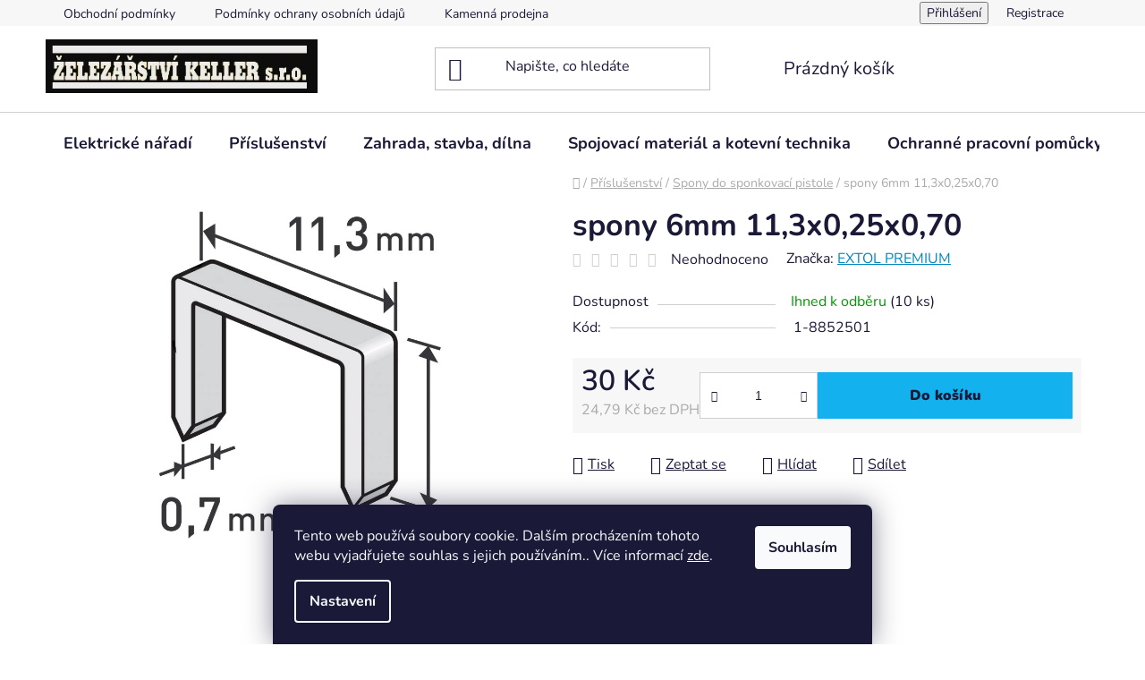

--- FILE ---
content_type: text/html; charset=utf-8
request_url: https://www.zelezarstvikeller.cz/spony--baleni-1000ks--6mm--11-3x0-52x0-70mm/
body_size: 39728
content:
<!doctype html><html lang="cs" dir="ltr" class="header-background-light external-fonts-loaded"><head><meta charset="utf-8" /><meta name="viewport" content="width=device-width,initial-scale=1" /><title>spony 6mm 11,3x0,25x0,70 - Železářství Keller</title><link rel="preconnect" href="https://cdn.myshoptet.com" /><link rel="dns-prefetch" href="https://cdn.myshoptet.com" /><link rel="preload" href="https://cdn.myshoptet.com/prj/dist/master/cms/libs/jquery/jquery-1.11.3.min.js" as="script" /><link href="https://cdn.myshoptet.com/prj/dist/master/cms/templates/frontend_templates/shared/css/font-face/nunito.css" rel="stylesheet"><link href="https://cdn.myshoptet.com/prj/dist/master/shop/dist/font-shoptet-13.css.3c47e30adfa2e9e2683b.css" rel="stylesheet"><script>
dataLayer = [];
dataLayer.push({'shoptet' : {
    "pageId": 1805,
    "pageType": "productDetail",
    "currency": "CZK",
    "currencyInfo": {
        "decimalSeparator": ",",
        "exchangeRate": 1,
        "priceDecimalPlaces": 2,
        "symbol": "K\u010d",
        "symbolLeft": 0,
        "thousandSeparator": " "
    },
    "language": "cs",
    "projectId": 400908,
    "product": {
        "id": 569,
        "guid": "1f7ae99e-70a3-11eb-a461-3a5aa68a3d78",
        "hasVariants": false,
        "codes": [
            {
                "code": "1-8852501",
                "quantity": "10",
                "stocks": [
                    {
                        "id": "ext",
                        "quantity": "10"
                    }
                ]
            }
        ],
        "code": "1-8852501",
        "name": "spony 6mm 11,3x0,25x0,70",
        "appendix": "",
        "weight": 0.062,
        "manufacturer": "EXTOL PREMIUM",
        "manufacturerGuid": "1EF5333BC4CD6C2A998BDA0BA3DED3EE",
        "currentCategory": "P\u0159\u00edslu\u0161enstv\u00ed | Spony do sponkovac\u00ed pistole",
        "currentCategoryGuid": "7126ba0c-7f83-11eb-ac23-ac1f6b0076ec",
        "defaultCategory": "P\u0159\u00edslu\u0161enstv\u00ed | Spony do sponkovac\u00ed pistole",
        "defaultCategoryGuid": "7126ba0c-7f83-11eb-ac23-ac1f6b0076ec",
        "currency": "CZK",
        "priceWithVat": 30
    },
    "stocks": [
        {
            "id": "ext",
            "title": "Sklad",
            "isDeliveryPoint": 0,
            "visibleOnEshop": 1
        }
    ],
    "cartInfo": {
        "id": null,
        "freeShipping": false,
        "freeShippingFrom": 4000,
        "leftToFreeGift": {
            "formattedPrice": "0 K\u010d",
            "priceLeft": 0
        },
        "freeGift": false,
        "leftToFreeShipping": {
            "priceLeft": 4000,
            "dependOnRegion": 0,
            "formattedPrice": "4 000 K\u010d"
        },
        "discountCoupon": [],
        "getNoBillingShippingPrice": {
            "withoutVat": 0,
            "vat": 0,
            "withVat": 0
        },
        "cartItems": [],
        "taxMode": "ORDINARY"
    },
    "cart": [],
    "customer": {
        "priceRatio": 1,
        "priceListId": 1,
        "groupId": null,
        "registered": false,
        "mainAccount": false
    }
}});
dataLayer.push({'cookie_consent' : {
    "marketing": "denied",
    "analytics": "denied"
}});
document.addEventListener('DOMContentLoaded', function() {
    shoptet.consent.onAccept(function(agreements) {
        if (agreements.length == 0) {
            return;
        }
        dataLayer.push({
            'cookie_consent' : {
                'marketing' : (agreements.includes(shoptet.config.cookiesConsentOptPersonalisation)
                    ? 'granted' : 'denied'),
                'analytics': (agreements.includes(shoptet.config.cookiesConsentOptAnalytics)
                    ? 'granted' : 'denied')
            },
            'event': 'cookie_consent'
        });
    });
});
</script>

<!-- Google Tag Manager -->
<script>(function(w,d,s,l,i){w[l]=w[l]||[];w[l].push({'gtm.start':
new Date().getTime(),event:'gtm.js'});var f=d.getElementsByTagName(s)[0],
j=d.createElement(s),dl=l!='dataLayer'?'&l='+l:'';j.async=true;j.src=
'https://www.googletagmanager.com/gtm.js?id='+i+dl;f.parentNode.insertBefore(j,f);
})(window,document,'script','dataLayer','GTM-5BD47CW5');</script>
<!-- End Google Tag Manager -->

<meta property="og:type" content="website"><meta property="og:site_name" content="zelezarstvikeller.cz"><meta property="og:url" content="https://www.zelezarstvikeller.cz/spony--baleni-1000ks--6mm--11-3x0-52x0-70mm/"><meta property="og:title" content="spony 6mm 11,3x0,25x0,70 - Železářství Keller"><meta name="author" content="Železářství Keller"><meta name="web_author" content="Shoptet.cz"><meta name="dcterms.rightsHolder" content="www.zelezarstvikeller.cz"><meta name="robots" content="index,follow"><meta property="og:image" content="https://cdn.myshoptet.com/usr/www.zelezarstvikeller.cz/user/shop/big/569_spony-6mm-11-3x0-25x0-70.jpg?6364f17e"><meta property="og:description" content="spony 6mm 11,3x0,25x0,70. "><meta name="description" content="spony 6mm 11,3x0,25x0,70. "><meta property="product:price:amount" content="30"><meta property="product:price:currency" content="CZK"><style>:root {--color-primary: #0088bf;--color-primary-h: 197;--color-primary-s: 100%;--color-primary-l: 37%;--color-primary-hover: #0077a6;--color-primary-hover-h: 197;--color-primary-hover-s: 100%;--color-primary-hover-l: 33%;--color-secondary: #14b1ef;--color-secondary-h: 197;--color-secondary-s: 87%;--color-secondary-l: 51%;--color-secondary-hover: #3166ff;--color-secondary-hover-h: 225;--color-secondary-hover-s: 100%;--color-secondary-hover-l: 60%;--color-tertiary: #0077a6;--color-tertiary-h: 197;--color-tertiary-s: 100%;--color-tertiary-l: 33%;--color-tertiary-hover: #0088bf;--color-tertiary-hover-h: 197;--color-tertiary-hover-s: 100%;--color-tertiary-hover-l: 37%;--color-header-background: #ffffff;--template-font: "Nunito";--template-headings-font: "Nunito";--header-background-url: url("[data-uri]");--cookies-notice-background: #1A1937;--cookies-notice-color: #F8FAFB;--cookies-notice-button-hover: #f5f5f5;--cookies-notice-link-hover: #27263f;--templates-update-management-preview-mode-content: "Náhled aktualizací šablony je aktivní pro váš prohlížeč."}</style>
    
    <link href="https://cdn.myshoptet.com/prj/dist/master/shop/dist/main-13.less.fdb02770e668ba5a70b5.css" rel="stylesheet" />
            <link href="https://cdn.myshoptet.com/prj/dist/master/shop/dist/mobile-header-v1-13.less.629f2f48911e67d0188c.css" rel="stylesheet" />
    
    <script>var shoptet = shoptet || {};</script>
    <script src="https://cdn.myshoptet.com/prj/dist/master/shop/dist/main-3g-header.js.27c4444ba5dd6be3416d.js"></script>
<!-- User include --><!-- project html code header -->


<!-- /User include --><link rel="shortcut icon" href="/favicon.png" type="image/x-icon" /><link rel="canonical" href="https://www.zelezarstvikeller.cz/spony--baleni-1000ks--6mm--11-3x0-52x0-70mm/" />    <!-- Global site tag (gtag.js) - Google Analytics -->
    <script async src="https://www.googletagmanager.com/gtag/js?id=G-0XXK0BCV8C"></script>
    <script>
        
        window.dataLayer = window.dataLayer || [];
        function gtag(){dataLayer.push(arguments);}
        

                    console.debug('default consent data');

            gtag('consent', 'default', {"ad_storage":"denied","analytics_storage":"denied","ad_user_data":"denied","ad_personalization":"denied","wait_for_update":500});
            dataLayer.push({
                'event': 'default_consent'
            });
        
        gtag('js', new Date());

                gtag('config', 'UA-215081302-1', { 'groups': "UA" });
        
                gtag('config', 'G-0XXK0BCV8C', {"groups":"GA4","send_page_view":false,"content_group":"productDetail","currency":"CZK","page_language":"cs"});
        
        
        
        
        
        
                    gtag('event', 'page_view', {"send_to":"GA4","page_language":"cs","content_group":"productDetail","currency":"CZK"});
        
                gtag('set', 'currency', 'CZK');

        gtag('event', 'view_item', {
            "send_to": "UA",
            "items": [
                {
                    "id": "1-8852501",
                    "name": "spony 6mm 11,3x0,25x0,70",
                    "category": "P\u0159\u00edslu\u0161enstv\u00ed \/ Spony do sponkovac\u00ed pistole",
                                        "brand": "EXTOL PREMIUM",
                                                            "price": 24.79
                }
            ]
        });
        
        
        
        
        
                    gtag('event', 'view_item', {"send_to":"GA4","page_language":"cs","content_group":"productDetail","value":24.789999999999999,"currency":"CZK","items":[{"item_id":"1-8852501","item_name":"spony 6mm 11,3x0,25x0,70","item_brand":"EXTOL PREMIUM","item_category":"P\u0159\u00edslu\u0161enstv\u00ed","item_category2":"Spony do sponkovac\u00ed pistole","price":24.789999999999999,"quantity":1,"index":0}]});
        
        
        
        
        
        
        
        document.addEventListener('DOMContentLoaded', function() {
            if (typeof shoptet.tracking !== 'undefined') {
                for (var id in shoptet.tracking.bannersList) {
                    gtag('event', 'view_promotion', {
                        "send_to": "UA",
                        "promotions": [
                            {
                                "id": shoptet.tracking.bannersList[id].id,
                                "name": shoptet.tracking.bannersList[id].name,
                                "position": shoptet.tracking.bannersList[id].position
                            }
                        ]
                    });
                }
            }

            shoptet.consent.onAccept(function(agreements) {
                if (agreements.length !== 0) {
                    console.debug('gtag consent accept');
                    var gtagConsentPayload =  {
                        'ad_storage': agreements.includes(shoptet.config.cookiesConsentOptPersonalisation)
                            ? 'granted' : 'denied',
                        'analytics_storage': agreements.includes(shoptet.config.cookiesConsentOptAnalytics)
                            ? 'granted' : 'denied',
                                                                                                'ad_user_data': agreements.includes(shoptet.config.cookiesConsentOptPersonalisation)
                            ? 'granted' : 'denied',
                        'ad_personalization': agreements.includes(shoptet.config.cookiesConsentOptPersonalisation)
                            ? 'granted' : 'denied',
                        };
                    console.debug('update consent data', gtagConsentPayload);
                    gtag('consent', 'update', gtagConsentPayload);
                    dataLayer.push(
                        { 'event': 'update_consent' }
                    );
                }
            });
        });
    </script>
</head><body class="desktop id-1805 in-spony-do-sponkovaci-pistole template-13 type-product type-detail one-column-body columns-mobile-2 columns-4 smart-labels-active ums_forms_redesign--off ums_a11y_category_page--on ums_discussion_rating_forms--off ums_flags_display_unification--on ums_a11y_login--on mobile-header-version-1"><noscript>
    <style>
        #header {
            padding-top: 0;
            position: relative !important;
            top: 0;
        }
        .header-navigation {
            position: relative !important;
        }
        .overall-wrapper {
            margin: 0 !important;
        }
        body:not(.ready) {
            visibility: visible !important;
        }
    </style>
    <div class="no-javascript">
        <div class="no-javascript__title">Musíte změnit nastavení vašeho prohlížeče</div>
        <div class="no-javascript__text">Podívejte se na: <a href="https://www.google.com/support/bin/answer.py?answer=23852">Jak povolit JavaScript ve vašem prohlížeči</a>.</div>
        <div class="no-javascript__text">Pokud používáte software na blokování reklam, může být nutné povolit JavaScript z této stránky.</div>
        <div class="no-javascript__text">Děkujeme.</div>
    </div>
</noscript>

        <div id="fb-root"></div>
        <script>
            window.fbAsyncInit = function() {
                FB.init({
                    autoLogAppEvents : true,
                    xfbml            : true,
                    version          : 'v24.0'
                });
            };
        </script>
        <script async defer crossorigin="anonymous" src="https://connect.facebook.net/cs_CZ/sdk.js#xfbml=1&version=v24.0"></script>
<!-- Google Tag Manager (noscript) -->
<noscript><iframe src="https://www.googletagmanager.com/ns.html?id=GTM-5BD47CW5"
height="0" width="0" style="display:none;visibility:hidden"></iframe></noscript>
<!-- End Google Tag Manager (noscript) -->

    <div class="siteCookies siteCookies--bottom siteCookies--dark js-siteCookies" role="dialog" data-testid="cookiesPopup" data-nosnippet>
        <div class="siteCookies__form">
            <div class="siteCookies__content">
                <div class="siteCookies__text">
                    Tento web používá soubory cookie. Dalším procházením tohoto webu vyjadřujete souhlas s jejich používáním.. Více informací <a href="http://www.zelezarstvikeller.cz/podminky-ochrany-osobnich-udaju/" target="\">zde</a>.
                </div>
                <p class="siteCookies__links">
                    <button class="siteCookies__link js-cookies-settings" aria-label="Nastavení cookies" data-testid="cookiesSettings">Nastavení</button>
                </p>
            </div>
            <div class="siteCookies__buttonWrap">
                                <button class="siteCookies__button js-cookiesConsentSubmit" value="all" aria-label="Přijmout cookies" data-testid="buttonCookiesAccept">Souhlasím</button>
            </div>
        </div>
        <script>
            document.addEventListener("DOMContentLoaded", () => {
                const siteCookies = document.querySelector('.js-siteCookies');
                document.addEventListener("scroll", shoptet.common.throttle(() => {
                    const st = document.documentElement.scrollTop;
                    if (st > 1) {
                        siteCookies.classList.add('siteCookies--scrolled');
                    } else {
                        siteCookies.classList.remove('siteCookies--scrolled');
                    }
                }, 100));
            });
        </script>
    </div>
<a href="#content" class="skip-link sr-only">Přejít na obsah</a><div class="overall-wrapper"><div class="user-action"><div class="container">
    <div class="user-action-in">
                    <div id="login" class="user-action-login popup-widget login-widget" role="dialog" aria-labelledby="loginHeading">
        <div class="popup-widget-inner">
                            <h2 id="loginHeading">Přihlášení k vašemu účtu</h2><div id="customerLogin"><form action="/action/Customer/Login/" method="post" id="formLoginIncluded" class="csrf-enabled formLogin" data-testid="formLogin"><input type="hidden" name="referer" value="" /><div class="form-group"><div class="input-wrapper email js-validated-element-wrapper no-label"><input type="email" name="email" class="form-control" autofocus placeholder="E-mailová adresa (např. jan@novak.cz)" data-testid="inputEmail" autocomplete="email" required /></div></div><div class="form-group"><div class="input-wrapper password js-validated-element-wrapper no-label"><input type="password" name="password" class="form-control" placeholder="Heslo" data-testid="inputPassword" autocomplete="current-password" required /><span class="no-display">Nemůžete vyplnit toto pole</span><input type="text" name="surname" value="" class="no-display" /></div></div><div class="form-group"><div class="login-wrapper"><button type="submit" class="btn btn-secondary btn-text btn-login" data-testid="buttonSubmit">Přihlásit se</button><div class="password-helper"><a href="/registrace/" data-testid="signup" rel="nofollow">Nová registrace</a><a href="/klient/zapomenute-heslo/" rel="nofollow">Zapomenuté heslo</a></div></div></div></form>
</div>                    </div>
    </div>

                <div id="cart-widget" class="user-action-cart popup-widget cart-widget loader-wrapper" data-testid="popupCartWidget" role="dialog" aria-hidden="true">
            <div class="popup-widget-inner cart-widget-inner place-cart-here">
                <div class="loader-overlay">
                    <div class="loader"></div>
                </div>
            </div>
        </div>
    </div>
</div>
</div><div class="top-navigation-bar" data-testid="topNavigationBar">

    <div class="container">

                            <div class="top-navigation-menu">
                <ul class="top-navigation-bar-menu">
                                            <li class="top-navigation-menu-item-39">
                            <a href="/obchodni-podminky/" title="Obchodní podmínky">Obchodní podmínky</a>
                        </li>
                                            <li class="top-navigation-menu-item-691">
                            <a href="/podminky-ochrany-osobnich-udaju/" title="Podmínky ochrany osobních údajů ">Podmínky ochrany osobních údajů </a>
                        </li>
                                            <li class="top-navigation-menu-item-2414">
                            <a href="/kamenna-prodejna/" title="Kamenná prodejna">Kamenná prodejna</a>
                        </li>
                                            <li class="top-navigation-menu-item-5439">
                            <a href="/reklamacni-formular-2/" title="Reklamace">Reklamace</a>
                        </li>
                                    </ul>
                <div class="top-navigation-menu-trigger">Více</div>
                <ul class="top-navigation-bar-menu-helper"></ul>
            </div>
        
        <div class="top-navigation-tools">
                        <button class="top-nav-button top-nav-button-login toggle-window" type="button" data-target="login" aria-haspopup="dialog" aria-controls="login" aria-expanded="false" data-testid="signin"><span>Přihlášení</span></button>
    <a href="/registrace/" class="top-nav-button top-nav-button-register" data-testid="headerSignup">Registrace</a>
        </div>

    </div>

</div>
<header id="header">
        <div class="header-top">
            <div class="container navigation-wrapper header-top-wrapper">
                <div class="site-name"><a href="/" data-testid="linkWebsiteLogo"><img src="https://cdn.myshoptet.com/usr/www.zelezarstvikeller.cz/user/logos/1000009498_(1).png" alt="Železářství Keller" fetchpriority="low" /></a></div>                <div class="search" itemscope itemtype="https://schema.org/WebSite">
                    <meta itemprop="headline" content="Spony do sponkovací pistole"/><meta itemprop="url" content="https://www.zelezarstvikeller.cz"/><meta itemprop="text" content="spony 6mm 11,3x0,25x0,70. "/>                    <form action="/action/ProductSearch/prepareString/" method="post"
    id="formSearchForm" class="search-form compact-form js-search-main"
    itemprop="potentialAction" itemscope itemtype="https://schema.org/SearchAction" data-testid="searchForm">
    <fieldset>
        <meta itemprop="target"
            content="https://www.zelezarstvikeller.cz/vyhledavani/?string={string}"/>
        <input type="hidden" name="language" value="cs"/>
        
            
    <span class="search-input-icon" aria-hidden="true"></span>

<input
    type="search"
    name="string"
        class="query-input form-control search-input js-search-input"
    placeholder="Napište, co hledáte"
    autocomplete="off"
    required
    itemprop="query-input"
    aria-label="Vyhledávání"
    data-testid="searchInput"
>
            <button type="submit" class="btn btn-default search-button" data-testid="searchBtn">Hledat</button>
        
    </fieldset>
</form>
                </div>
                <div class="navigation-buttons">
                    <a href="#" class="toggle-window" data-target="search" data-testid="linkSearchIcon"><span class="sr-only">Hledat</span></a>
                        
    <a href="/kosik/" class="btn btn-icon toggle-window cart-count" data-target="cart" data-hover="true" data-redirect="true" data-testid="headerCart" rel="nofollow" aria-haspopup="dialog" aria-expanded="false" aria-controls="cart-widget">
        
                <span class="sr-only">Nákupní košík</span>
        
            <span class="cart-price visible-lg-inline-block" data-testid="headerCartPrice">
                                    Prázdný košík                            </span>
        
    
            </a>
                    <a href="#" class="toggle-window" data-target="navigation" data-testid="hamburgerMenu"></a>
                </div>
            </div>
        </div>
        <div class="header-bottom">
            <div class="container navigation-wrapper header-bottom-wrapper js-navigation-container">
                <nav id="navigation" aria-label="Hlavní menu" data-collapsible="true"><div class="navigation-in menu"><ul class="menu-level-1" role="menubar" data-testid="headerMenuItems"><li class="menu-item-1631 ext" role="none"><a href="/elektricke-naradi/" data-testid="headerMenuItem" role="menuitem" aria-haspopup="true" aria-expanded="false"><b>Elektrické nářadí</b><span class="submenu-arrow"></span></a><ul class="menu-level-2" aria-label="Elektrické nářadí" tabindex="-1" role="menu"><li class="menu-item-1676 has-third-level" role="none"><a href="/aku-naradi-2/" class="menu-image" data-testid="headerMenuItem" tabindex="-1" aria-hidden="true"><img src="data:image/svg+xml,%3Csvg%20width%3D%22140%22%20height%3D%22100%22%20xmlns%3D%22http%3A%2F%2Fwww.w3.org%2F2000%2Fsvg%22%3E%3C%2Fsvg%3E" alt="" aria-hidden="true" width="140" height="100"  data-src="https://cdn.myshoptet.com/usr/www.zelezarstvikeller.cz/user/categories/thumb/ve11991___l__nek-p__echodov__-ploch__-koleno-90st-1.jpg" fetchpriority="low" /></a><div><a href="/aku-naradi-2/" data-testid="headerMenuItem" role="menuitem"><span>Aku nářadí</span></a>
                                                    <ul class="menu-level-3" role="menu">
                                                                    <li class="menu-item-3137" role="none">
                                        <a href="/nabijecky/" data-testid="headerMenuItem" role="menuitem">
                                            Baterie a nabíječky</a>                                    </li>
                                                            </ul>
                        </div></li><li class="menu-item-1667" role="none"><a href="/pneu-naradi/" class="menu-image" data-testid="headerMenuItem" tabindex="-1" aria-hidden="true"><img src="data:image/svg+xml,%3Csvg%20width%3D%22140%22%20height%3D%22100%22%20xmlns%3D%22http%3A%2F%2Fwww.w3.org%2F2000%2Fsvg%22%3E%3C%2Fsvg%3E" alt="" aria-hidden="true" width="140" height="100"  data-src="https://cdn.myshoptet.com/usr/www.zelezarstvikeller.cz/user/categories/thumb/ve11991___l__nek-p__echodov__-ploch__-koleno-90st-2.jpg" fetchpriority="low" /></a><div><a href="/pneu-naradi/" data-testid="headerMenuItem" role="menuitem"><span>Pneu nářadí</span></a>
                        </div></li><li class="menu-item-1709" role="none"><a href="/horkovzdusna-pistole/" class="menu-image" data-testid="headerMenuItem" tabindex="-1" aria-hidden="true"><img src="data:image/svg+xml,%3Csvg%20width%3D%22140%22%20height%3D%22100%22%20xmlns%3D%22http%3A%2F%2Fwww.w3.org%2F2000%2Fsvg%22%3E%3C%2Fsvg%3E" alt="" aria-hidden="true" width="140" height="100"  data-src="https://cdn.myshoptet.com/usr/www.zelezarstvikeller.cz/user/categories/thumb/ve11991___l__nek-p__echodov__-ploch__-koleno-90st-3.jpg" fetchpriority="low" /></a><div><a href="/horkovzdusna-pistole/" data-testid="headerMenuItem" role="menuitem"><span>Horkovzdušná pistole</span></a>
                        </div></li><li class="menu-item-1712" role="none"><a href="/kompresor/" class="menu-image" data-testid="headerMenuItem" tabindex="-1" aria-hidden="true"><img src="data:image/svg+xml,%3Csvg%20width%3D%22140%22%20height%3D%22100%22%20xmlns%3D%22http%3A%2F%2Fwww.w3.org%2F2000%2Fsvg%22%3E%3C%2Fsvg%3E" alt="" aria-hidden="true" width="140" height="100"  data-src="https://cdn.myshoptet.com/usr/www.zelezarstvikeller.cz/user/categories/thumb/ve11991___l__nek-p__echodov__-ploch__-koleno-90st-4.jpg" fetchpriority="low" /></a><div><a href="/kompresor/" data-testid="headerMenuItem" role="menuitem"><span>Kompresor</span></a>
                        </div></li><li class="menu-item-1715 has-third-level" role="none"><a href="/tavna-pistole/" class="menu-image" data-testid="headerMenuItem" tabindex="-1" aria-hidden="true"><img src="data:image/svg+xml,%3Csvg%20width%3D%22140%22%20height%3D%22100%22%20xmlns%3D%22http%3A%2F%2Fwww.w3.org%2F2000%2Fsvg%22%3E%3C%2Fsvg%3E" alt="" aria-hidden="true" width="140" height="100"  data-src="https://cdn.myshoptet.com/usr/www.zelezarstvikeller.cz/user/categories/thumb/ve11991___l__nek-p__echodov__-ploch__-koleno-90st-5.jpg" fetchpriority="low" /></a><div><a href="/tavna-pistole/" data-testid="headerMenuItem" role="menuitem"><span>Tavná pistole</span></a>
                                                    <ul class="menu-level-3" role="menu">
                                                                    <li class="menu-item-1829" role="none">
                                        <a href="/tavne-tycinky-2/" data-testid="headerMenuItem" role="menuitem">
                                            Tavné tyčinky</a>                                    </li>
                                                            </ul>
                        </div></li><li class="menu-item-1718 has-third-level" role="none"><a href="/hoblik/" class="menu-image" data-testid="headerMenuItem" tabindex="-1" aria-hidden="true"><img src="data:image/svg+xml,%3Csvg%20width%3D%22140%22%20height%3D%22100%22%20xmlns%3D%22http%3A%2F%2Fwww.w3.org%2F2000%2Fsvg%22%3E%3C%2Fsvg%3E" alt="" aria-hidden="true" width="140" height="100"  data-src="https://cdn.myshoptet.com/usr/www.zelezarstvikeller.cz/user/categories/thumb/ve11991___l__nek-p__echodov__-ploch__-koleno-90st-6.jpg" fetchpriority="low" /></a><div><a href="/hoblik/" data-testid="headerMenuItem" role="menuitem"><span>Hoblík</span></a>
                                                    <ul class="menu-level-3" role="menu">
                                                                    <li class="menu-item-2543" role="none">
                                        <a href="/prislusenstvi-6/" data-testid="headerMenuItem" role="menuitem">
                                            Příslušenství</a>                                    </li>
                                                            </ul>
                        </div></li><li class="menu-item-1724 has-third-level" role="none"><a href="/pajka-2/" class="menu-image" data-testid="headerMenuItem" tabindex="-1" aria-hidden="true"><img src="data:image/svg+xml,%3Csvg%20width%3D%22140%22%20height%3D%22100%22%20xmlns%3D%22http%3A%2F%2Fwww.w3.org%2F2000%2Fsvg%22%3E%3C%2Fsvg%3E" alt="" aria-hidden="true" width="140" height="100"  data-src="https://cdn.myshoptet.com/usr/www.zelezarstvikeller.cz/user/categories/thumb/ve11991___l__nek-p__echodov__-ploch__-koleno-90st-7.jpg" fetchpriority="low" /></a><div><a href="/pajka-2/" data-testid="headerMenuItem" role="menuitem"><span>Pájka</span></a>
                                                    <ul class="menu-level-3" role="menu">
                                                                    <li class="menu-item-3200" role="none">
                                        <a href="/prislusenstvi-10/" data-testid="headerMenuItem" role="menuitem">
                                            Příslušenství</a>                                    </li>
                                                            </ul>
                        </div></li><li class="menu-item-1727 has-third-level" role="none"><a href="/vrtacka/" class="menu-image" data-testid="headerMenuItem" tabindex="-1" aria-hidden="true"><img src="data:image/svg+xml,%3Csvg%20width%3D%22140%22%20height%3D%22100%22%20xmlns%3D%22http%3A%2F%2Fwww.w3.org%2F2000%2Fsvg%22%3E%3C%2Fsvg%3E" alt="" aria-hidden="true" width="140" height="100"  data-src="https://cdn.myshoptet.com/usr/www.zelezarstvikeller.cz/user/categories/thumb/ve11991___l__nek-p__echodov__-ploch__-koleno-90st-8.jpg" fetchpriority="low" /></a><div><a href="/vrtacka/" data-testid="headerMenuItem" role="menuitem"><span>Vrtačky a vrtací kladiva</span></a>
                                                    <ul class="menu-level-3" role="menu">
                                                                    <li class="menu-item-1700" role="none">
                                        <a href="/vrtaci-kladivo/" data-testid="headerMenuItem" role="menuitem">
                                            Vrtací kladivo</a>,                                    </li>
                                                                    <li class="menu-item-2861" role="none">
                                        <a href="/vrtacky-2/" data-testid="headerMenuItem" role="menuitem">
                                            Vrtačky</a>                                    </li>
                                                            </ul>
                        </div></li><li class="menu-item-1730" role="none"><a href="/polyfuzni-svarecka/" class="menu-image" data-testid="headerMenuItem" tabindex="-1" aria-hidden="true"><img src="data:image/svg+xml,%3Csvg%20width%3D%22140%22%20height%3D%22100%22%20xmlns%3D%22http%3A%2F%2Fwww.w3.org%2F2000%2Fsvg%22%3E%3C%2Fsvg%3E" alt="" aria-hidden="true" width="140" height="100"  data-src="https://cdn.myshoptet.com/usr/www.zelezarstvikeller.cz/user/categories/thumb/ve11991___l__nek-p__echodov__-ploch__-koleno-90st-11.jpg" fetchpriority="low" /></a><div><a href="/polyfuzni-svarecka/" data-testid="headerMenuItem" role="menuitem"><span>Polyfúzní svářečka</span></a>
                        </div></li><li class="menu-item-1733" role="none"><a href="/michadlo/" class="menu-image" data-testid="headerMenuItem" tabindex="-1" aria-hidden="true"><img src="data:image/svg+xml,%3Csvg%20width%3D%22140%22%20height%3D%22100%22%20xmlns%3D%22http%3A%2F%2Fwww.w3.org%2F2000%2Fsvg%22%3E%3C%2Fsvg%3E" alt="" aria-hidden="true" width="140" height="100"  data-src="https://cdn.myshoptet.com/usr/www.zelezarstvikeller.cz/user/categories/thumb/ve11991___l__nek-p__echodov__-ploch__-koleno-90st-12.jpg" fetchpriority="low" /></a><div><a href="/michadlo/" data-testid="headerMenuItem" role="menuitem"><span>Míchadlo</span></a>
                        </div></li><li class="menu-item-1739" role="none"><a href="/pistole-na-barvu/" class="menu-image" data-testid="headerMenuItem" tabindex="-1" aria-hidden="true"><img src="data:image/svg+xml,%3Csvg%20width%3D%22140%22%20height%3D%22100%22%20xmlns%3D%22http%3A%2F%2Fwww.w3.org%2F2000%2Fsvg%22%3E%3C%2Fsvg%3E" alt="" aria-hidden="true" width="140" height="100"  data-src="https://cdn.myshoptet.com/usr/www.zelezarstvikeller.cz/user/categories/thumb/ve11991___l__nek-p__echodov__-ploch__-koleno-90st-13.jpg" fetchpriority="low" /></a><div><a href="/pistole-na-barvu/" data-testid="headerMenuItem" role="menuitem"><span>Pistole na barvu</span></a>
                        </div></li><li class="menu-item-1742" role="none"><a href="/lesticka/" class="menu-image" data-testid="headerMenuItem" tabindex="-1" aria-hidden="true"><img src="data:image/svg+xml,%3Csvg%20width%3D%22140%22%20height%3D%22100%22%20xmlns%3D%22http%3A%2F%2Fwww.w3.org%2F2000%2Fsvg%22%3E%3C%2Fsvg%3E" alt="" aria-hidden="true" width="140" height="100"  data-src="https://cdn.myshoptet.com/usr/www.zelezarstvikeller.cz/user/categories/thumb/ve11991___l__nek-p__echodov__-ploch__-koleno-90st-14.jpg" fetchpriority="low" /></a><div><a href="/lesticka/" data-testid="headerMenuItem" role="menuitem"><span>Leštička</span></a>
                        </div></li><li class="menu-item-1745" role="none"><a href="/razovy-utahovak/" class="menu-image" data-testid="headerMenuItem" tabindex="-1" aria-hidden="true"><img src="data:image/svg+xml,%3Csvg%20width%3D%22140%22%20height%3D%22100%22%20xmlns%3D%22http%3A%2F%2Fwww.w3.org%2F2000%2Fsvg%22%3E%3C%2Fsvg%3E" alt="" aria-hidden="true" width="140" height="100"  data-src="https://cdn.myshoptet.com/usr/www.zelezarstvikeller.cz/user/categories/thumb/ve11991___l__nek-p__echodov__-ploch__-koleno-90st-15.jpg" fetchpriority="low" /></a><div><a href="/razovy-utahovak/" data-testid="headerMenuItem" role="menuitem"><span>Rázový utahovák</span></a>
                        </div></li><li class="menu-item-1751" role="none"><a href="/sponkovaci-pistole/" class="menu-image" data-testid="headerMenuItem" tabindex="-1" aria-hidden="true"><img src="data:image/svg+xml,%3Csvg%20width%3D%22140%22%20height%3D%22100%22%20xmlns%3D%22http%3A%2F%2Fwww.w3.org%2F2000%2Fsvg%22%3E%3C%2Fsvg%3E" alt="" aria-hidden="true" width="140" height="100"  data-src="https://cdn.myshoptet.com/usr/www.zelezarstvikeller.cz/user/categories/thumb/ve11991___l__nek-p__echodov__-ploch__-koleno-90st-16.jpg" fetchpriority="low" /></a><div><a href="/sponkovaci-pistole/" data-testid="headerMenuItem" role="menuitem"><span>Sponkovací pistole</span></a>
                        </div></li><li class="menu-item-1754" role="none"><a href="/gravirka-2/" class="menu-image" data-testid="headerMenuItem" tabindex="-1" aria-hidden="true"><img src="data:image/svg+xml,%3Csvg%20width%3D%22140%22%20height%3D%22100%22%20xmlns%3D%22http%3A%2F%2Fwww.w3.org%2F2000%2Fsvg%22%3E%3C%2Fsvg%3E" alt="" aria-hidden="true" width="140" height="100"  data-src="https://cdn.myshoptet.com/usr/www.zelezarstvikeller.cz/user/categories/thumb/ve11991___l__nek-p__echodov__-ploch__-koleno-90st-17.jpg" fetchpriority="low" /></a><div><a href="/gravirka-2/" data-testid="headerMenuItem" role="menuitem"><span>Gravírka</span></a>
                        </div></li><li class="menu-item-1757" role="none"><a href="/rezacka-polystyrenu/" class="menu-image" data-testid="headerMenuItem" tabindex="-1" aria-hidden="true"><img src="data:image/svg+xml,%3Csvg%20width%3D%22140%22%20height%3D%22100%22%20xmlns%3D%22http%3A%2F%2Fwww.w3.org%2F2000%2Fsvg%22%3E%3C%2Fsvg%3E" alt="" aria-hidden="true" width="140" height="100"  data-src="https://cdn.myshoptet.com/usr/www.zelezarstvikeller.cz/user/categories/thumb/ve11991___l__nek-p__echodov__-ploch__-koleno-90st-laptop-qs0nbu2u-2.jpg" fetchpriority="low" /></a><div><a href="/rezacka-polystyrenu/" data-testid="headerMenuItem" role="menuitem"><span>Řezačka polystyrenu</span></a>
                        </div></li><li class="menu-item-2534" role="none"><a href="/nuzky-na-plech-5/" class="menu-image" data-testid="headerMenuItem" tabindex="-1" aria-hidden="true"><img src="data:image/svg+xml,%3Csvg%20width%3D%22140%22%20height%3D%22100%22%20xmlns%3D%22http%3A%2F%2Fwww.w3.org%2F2000%2Fsvg%22%3E%3C%2Fsvg%3E" alt="" aria-hidden="true" width="140" height="100"  data-src="https://cdn.myshoptet.com/usr/www.zelezarstvikeller.cz/user/categories/thumb/ve11991___l__nek-p__echodov__-ploch__-koleno-90st-18.jpg" fetchpriority="low" /></a><div><a href="/nuzky-na-plech-5/" data-testid="headerMenuItem" role="menuitem"><span>Nůžky na plech</span></a>
                        </div></li><li class="menu-item-2546" role="none"><a href="/horni-freza/" class="menu-image" data-testid="headerMenuItem" tabindex="-1" aria-hidden="true"><img src="data:image/svg+xml,%3Csvg%20width%3D%22140%22%20height%3D%22100%22%20xmlns%3D%22http%3A%2F%2Fwww.w3.org%2F2000%2Fsvg%22%3E%3C%2Fsvg%3E" alt="" aria-hidden="true" width="140" height="100"  data-src="https://cdn.myshoptet.com/usr/www.zelezarstvikeller.cz/user/categories/thumb/ve11991___l__nek-p__echodov__-ploch__-koleno-90st-19.jpg" fetchpriority="low" /></a><div><a href="/horni-freza/" data-testid="headerMenuItem" role="menuitem"><span>Horní fréza</span></a>
                        </div></li><li class="menu-item-2585" role="none"><a href="/invertor/" class="menu-image" data-testid="headerMenuItem" tabindex="-1" aria-hidden="true"><img src="data:image/svg+xml,%3Csvg%20width%3D%22140%22%20height%3D%22100%22%20xmlns%3D%22http%3A%2F%2Fwww.w3.org%2F2000%2Fsvg%22%3E%3C%2Fsvg%3E" alt="" aria-hidden="true" width="140" height="100"  data-src="https://cdn.myshoptet.com/usr/www.zelezarstvikeller.cz/user/categories/thumb/ve11991___l__nek-p__echodov__-ploch__-koleno-90st-20.jpg" fetchpriority="low" /></a><div><a href="/invertor/" data-testid="headerMenuItem" role="menuitem"><span>Invertor</span></a>
                        </div></li><li class="menu-item-2855 has-third-level" role="none"><a href="/brusky-2/" class="menu-image" data-testid="headerMenuItem" tabindex="-1" aria-hidden="true"><img src="data:image/svg+xml,%3Csvg%20width%3D%22140%22%20height%3D%22100%22%20xmlns%3D%22http%3A%2F%2Fwww.w3.org%2F2000%2Fsvg%22%3E%3C%2Fsvg%3E" alt="" aria-hidden="true" width="140" height="100"  data-src="https://cdn.myshoptet.com/usr/www.zelezarstvikeller.cz/user/categories/thumb/ve11991___l__nek-p__echodov__-ploch__-koleno-90st-21.jpg" fetchpriority="low" /></a><div><a href="/brusky-2/" data-testid="headerMenuItem" role="menuitem"><span>Brusky</span></a>
                                                    <ul class="menu-level-3" role="menu">
                                                                    <li class="menu-item-1691" role="none">
                                        <a href="/uhlova-bruska/" data-testid="headerMenuItem" role="menuitem">
                                            Úhlová bruska</a>,                                    </li>
                                                                    <li class="menu-item-1721" role="none">
                                        <a href="/vibracni-bruska/" data-testid="headerMenuItem" role="menuitem">
                                            Vibrační bruska</a>,                                    </li>
                                                                    <li class="menu-item-1703" role="none">
                                        <a href="/dvoukotoucova-bruska/" data-testid="headerMenuItem" role="menuitem">
                                            Dvoukotoučová bruska</a>,                                    </li>
                                                                    <li class="menu-item-1688" role="none">
                                        <a href="/prima-bruska/" data-testid="headerMenuItem" role="menuitem">
                                            Přímá bruska</a>,                                    </li>
                                                                    <li class="menu-item-1697" role="none">
                                        <a href="/multifunkcni-bruska/" data-testid="headerMenuItem" role="menuitem">
                                            Multifunkční bruska</a>,                                    </li>
                                                                    <li class="menu-item-1685" role="none">
                                        <a href="/pasova-bruska/" data-testid="headerMenuItem" role="menuitem">
                                            Pásová bruska</a>,                                    </li>
                                                                    <li class="menu-item-1682" role="none">
                                        <a href="/excentricka-bruska/" data-testid="headerMenuItem" role="menuitem">
                                            Excentrická bruska</a>                                    </li>
                                                            </ul>
                        </div></li><li class="menu-item-2858 has-third-level" role="none"><a href="/pily-2/" class="menu-image" data-testid="headerMenuItem" tabindex="-1" aria-hidden="true"><img src="data:image/svg+xml,%3Csvg%20width%3D%22140%22%20height%3D%22100%22%20xmlns%3D%22http%3A%2F%2Fwww.w3.org%2F2000%2Fsvg%22%3E%3C%2Fsvg%3E" alt="" aria-hidden="true" width="140" height="100"  data-src="https://cdn.myshoptet.com/usr/www.zelezarstvikeller.cz/user/categories/thumb/ve11991___l__nek-p__echodov__-ploch__-koleno-90st-29.jpg" fetchpriority="low" /></a><div><a href="/pily-2/" data-testid="headerMenuItem" role="menuitem"><span>Pily</span></a>
                                                    <ul class="menu-level-3" role="menu">
                                                                    <li class="menu-item-1748" role="none">
                                        <a href="/ocaska/" data-testid="headerMenuItem" role="menuitem">
                                            Ocaska</a>,                                    </li>
                                                                    <li class="menu-item-1736" role="none">
                                        <a href="/primocara-pila/" data-testid="headerMenuItem" role="menuitem">
                                            Přímočará pila</a>,                                    </li>
                                                                    <li class="menu-item-1706" role="none">
                                        <a href="/kotoucova-pila/" data-testid="headerMenuItem" role="menuitem">
                                            Kotoučová pila</a>                                    </li>
                                                            </ul>
                        </div></li><li class="menu-item-3875" role="none"><a href="/vysavace-2/" class="menu-image" data-testid="headerMenuItem" tabindex="-1" aria-hidden="true"><img src="data:image/svg+xml,%3Csvg%20width%3D%22140%22%20height%3D%22100%22%20xmlns%3D%22http%3A%2F%2Fwww.w3.org%2F2000%2Fsvg%22%3E%3C%2Fsvg%3E" alt="" aria-hidden="true" width="140" height="100"  data-src="https://cdn.myshoptet.com/usr/www.zelezarstvikeller.cz/user/categories/thumb/31850_18b604-00001-1.jpg" fetchpriority="low" /></a><div><a href="/vysavace-2/" data-testid="headerMenuItem" role="menuitem"><span>Vysavače</span></a>
                        </div></li></ul></li>
<li class="menu-item-1766 ext" role="none"><a href="/prislusenstvi-5/" data-testid="headerMenuItem" role="menuitem" aria-haspopup="true" aria-expanded="false"><b>Příslušenství</b><span class="submenu-arrow"></span></a><ul class="menu-level-2" aria-label="Příslušenství" tabindex="-1" role="menu"><li class="menu-item-1841" role="none"><a href="/zavitniky-a-zavitova-ocka/" class="menu-image" data-testid="headerMenuItem" tabindex="-1" aria-hidden="true"><img src="data:image/svg+xml,%3Csvg%20width%3D%22140%22%20height%3D%22100%22%20xmlns%3D%22http%3A%2F%2Fwww.w3.org%2F2000%2Fsvg%22%3E%3C%2Fsvg%3E" alt="" aria-hidden="true" width="140" height="100"  data-src="https://cdn.myshoptet.com/usr/www.zelezarstvikeller.cz/user/categories/thumb/toptrade-sekera-se-sklolaminatovou-nasadou-600-g-10.jpg" fetchpriority="low" /></a><div><a href="/zavitniky-a-zavitova-ocka/" data-testid="headerMenuItem" role="menuitem"><span>Závitníky a závitová očka</span></a>
                        </div></li><li class="menu-item-1769" role="none"><a href="/frezy-2/" class="menu-image" data-testid="headerMenuItem" tabindex="-1" aria-hidden="true"><img src="data:image/svg+xml,%3Csvg%20width%3D%22140%22%20height%3D%22100%22%20xmlns%3D%22http%3A%2F%2Fwww.w3.org%2F2000%2Fsvg%22%3E%3C%2Fsvg%3E" alt="" aria-hidden="true" width="140" height="100"  data-src="https://cdn.myshoptet.com/usr/www.zelezarstvikeller.cz/user/categories/thumb/ve11991___l__nek-p__echodov__-ploch__-koleno-90st-36.jpg" fetchpriority="low" /></a><div><a href="/frezy-2/" data-testid="headerMenuItem" role="menuitem"><span>Frézy</span></a>
                        </div></li><li class="menu-item-1775 has-third-level" role="none"><a href="/kotouce/" class="menu-image" data-testid="headerMenuItem" tabindex="-1" aria-hidden="true"><img src="data:image/svg+xml,%3Csvg%20width%3D%22140%22%20height%3D%22100%22%20xmlns%3D%22http%3A%2F%2Fwww.w3.org%2F2000%2Fsvg%22%3E%3C%2Fsvg%3E" alt="" aria-hidden="true" width="140" height="100"  data-src="https://cdn.myshoptet.com/usr/www.zelezarstvikeller.cz/user/categories/thumb/ve11991___l__nek-p__echodov__-ploch__-koleno-90st-37.jpg" fetchpriority="low" /></a><div><a href="/kotouce/" data-testid="headerMenuItem" role="menuitem"><span>Kotouče</span></a>
                                                    <ul class="menu-level-3" role="menu">
                                                                    <li class="menu-item-2330" role="none">
                                        <a href="/rezne/" data-testid="headerMenuItem" role="menuitem">
                                            Řezné</a>,                                    </li>
                                                                    <li class="menu-item-2333" role="none">
                                        <a href="/brusne/" data-testid="headerMenuItem" role="menuitem">
                                            Brusné</a>,                                    </li>
                                                                    <li class="menu-item-2336" role="none">
                                        <a href="/diamantove/" data-testid="headerMenuItem" role="menuitem">
                                            Diamantové</a>,                                    </li>
                                                                    <li class="menu-item-2339" role="none">
                                        <a href="/pilove/" data-testid="headerMenuItem" role="menuitem">
                                            Pilové</a>,                                    </li>
                                                                    <li class="menu-item-2342" role="none">
                                        <a href="/lamelove/" data-testid="headerMenuItem" role="menuitem">
                                            Lamelové</a>,                                    </li>
                                                                    <li class="menu-item-2348" role="none">
                                        <a href="/lestici/" data-testid="headerMenuItem" role="menuitem">
                                            Leštící</a>                                    </li>
                                                            </ul>
                        </div></li><li class="menu-item-1778 has-third-level" role="none"><a href="/prislusenstvi-ke-kompresoru/" class="menu-image" data-testid="headerMenuItem" tabindex="-1" aria-hidden="true"><img src="data:image/svg+xml,%3Csvg%20width%3D%22140%22%20height%3D%22100%22%20xmlns%3D%22http%3A%2F%2Fwww.w3.org%2F2000%2Fsvg%22%3E%3C%2Fsvg%3E" alt="" aria-hidden="true" width="140" height="100"  data-src="https://cdn.myshoptet.com/usr/www.zelezarstvikeller.cz/user/categories/thumb/ve11991___l__nek-p__echodov__-ploch__-koleno-90st-44.jpg" fetchpriority="low" /></a><div><a href="/prislusenstvi-ke-kompresoru/" data-testid="headerMenuItem" role="menuitem"><span>Příslušenství ke kompresoru</span></a>
                                                    <ul class="menu-level-3" role="menu">
                                                                    <li class="menu-item-4955" role="none">
                                        <a href="/rychlospojky-3/" data-testid="headerMenuItem" role="menuitem">
                                            Rychlospojky, vsuvky</a>,                                    </li>
                                                                    <li class="menu-item-4958" role="none">
                                        <a href="/hadice-4/" data-testid="headerMenuItem" role="menuitem">
                                            Hadice</a>                                    </li>
                                                            </ul>
                        </div></li><li class="menu-item-1781 has-third-level" role="none"><a href="/brusny-papir/" class="menu-image" data-testid="headerMenuItem" tabindex="-1" aria-hidden="true"><img src="data:image/svg+xml,%3Csvg%20width%3D%22140%22%20height%3D%22100%22%20xmlns%3D%22http%3A%2F%2Fwww.w3.org%2F2000%2Fsvg%22%3E%3C%2Fsvg%3E" alt="" aria-hidden="true" width="140" height="100"  data-src="https://cdn.myshoptet.com/usr/www.zelezarstvikeller.cz/user/categories/thumb/ve11991___l__nek-p__echodov__-ploch__-koleno-90st-45.jpg" fetchpriority="low" /></a><div><a href="/brusny-papir/" data-testid="headerMenuItem" role="menuitem"><span>Brusné papíry</span></a>
                                                    <ul class="menu-level-3" role="menu">
                                                                    <li class="menu-item-3890" role="none">
                                        <a href="/brusne-pasy/" data-testid="headerMenuItem" role="menuitem">
                                            Brusné pásy</a>,                                    </li>
                                                                    <li class="menu-item-3893" role="none">
                                        <a href="/kulate/" data-testid="headerMenuItem" role="menuitem">
                                            Kulaté</a>                                    </li>
                                                            </ul>
                        </div></li><li class="menu-item-1784 has-third-level" role="none"><a href="/vrtaky-a-sekace-2/" class="menu-image" data-testid="headerMenuItem" tabindex="-1" aria-hidden="true"><img src="data:image/svg+xml,%3Csvg%20width%3D%22140%22%20height%3D%22100%22%20xmlns%3D%22http%3A%2F%2Fwww.w3.org%2F2000%2Fsvg%22%3E%3C%2Fsvg%3E" alt="" aria-hidden="true" width="140" height="100"  data-src="https://cdn.myshoptet.com/usr/www.zelezarstvikeller.cz/user/categories/thumb/ve11991___l__nek-p__echodov__-ploch__-koleno-90st-46.jpg" fetchpriority="low" /></a><div><a href="/vrtaky-a-sekace-2/" data-testid="headerMenuItem" role="menuitem"><span>Vrtáky a sekáče</span></a>
                                                    <ul class="menu-level-3" role="menu">
                                                                    <li class="menu-item-2354" role="none">
                                        <a href="/sekace-4/" data-testid="headerMenuItem" role="menuitem">
                                            Sekáče</a>,                                    </li>
                                                                    <li class="menu-item-3143" role="none">
                                        <a href="/vrtaky/" data-testid="headerMenuItem" role="menuitem">
                                            Vrtáky</a>,                                    </li>
                                                                    <li class="menu-item-5500" role="none">
                                        <a href="/vykruzovaky-2/" data-testid="headerMenuItem" role="menuitem">
                                            Vykružováky</a>                                    </li>
                                                            </ul>
                        </div></li><li class="menu-item-1787 has-third-level" role="none"><a href="/hlavice/" class="menu-image" data-testid="headerMenuItem" tabindex="-1" aria-hidden="true"><img src="data:image/svg+xml,%3Csvg%20width%3D%22140%22%20height%3D%22100%22%20xmlns%3D%22http%3A%2F%2Fwww.w3.org%2F2000%2Fsvg%22%3E%3C%2Fsvg%3E" alt="" aria-hidden="true" width="140" height="100"  data-src="https://cdn.myshoptet.com/usr/www.zelezarstvikeller.cz/user/categories/thumb/ve11991___l__nek-p__echodov__-ploch__-koleno-90st-54.jpg" fetchpriority="low" /></a><div><a href="/hlavice/" data-testid="headerMenuItem" role="menuitem"><span>Hlavice</span></a>
                                                    <ul class="menu-level-3" role="menu">
                                                                    <li class="menu-item-2375" role="none">
                                        <a href="/redukce/" data-testid="headerMenuItem" role="menuitem">
                                            Redukce</a>,                                    </li>
                                                                    <li class="menu-item-2378" role="none">
                                        <a href="/prodlouzeni/" data-testid="headerMenuItem" role="menuitem">
                                            Prodloužení</a>,                                    </li>
                                                                    <li class="menu-item-2381" role="none">
                                        <a href="/sady-hlavic/" data-testid="headerMenuItem" role="menuitem">
                                            Sady hlavic</a>,                                    </li>
                                                                    <li class="menu-item-2384" role="none">
                                        <a href="/trhaky/" data-testid="headerMenuItem" role="menuitem">
                                            Trháky</a>,                                    </li>
                                                                    <li class="menu-item-2387" role="none">
                                        <a href="/hlavice-1-2/" data-testid="headerMenuItem" role="menuitem">
                                            Hlavice 1/2</a>,                                    </li>
                                                                    <li class="menu-item-2393" role="none">
                                        <a href="/hlavice-1-4/" data-testid="headerMenuItem" role="menuitem">
                                            Hlavice 1/4</a>,                                    </li>
                                                                    <li class="menu-item-2396" role="none">
                                        <a href="/rukojeti/" data-testid="headerMenuItem" role="menuitem">
                                            Rukojeti</a>,                                    </li>
                                                                    <li class="menu-item-3980" role="none">
                                        <a href="/hlavice-3-8/" data-testid="headerMenuItem" role="menuitem">
                                            Hlavice 3/8</a>                                    </li>
                                                            </ul>
                        </div></li><li class="menu-item-1790" role="none"><a href="/brity/" class="menu-image" data-testid="headerMenuItem" tabindex="-1" aria-hidden="true"><img src="data:image/svg+xml,%3Csvg%20width%3D%22140%22%20height%3D%22100%22%20xmlns%3D%22http%3A%2F%2Fwww.w3.org%2F2000%2Fsvg%22%3E%3C%2Fsvg%3E" alt="" aria-hidden="true" width="140" height="100"  data-src="https://cdn.myshoptet.com/usr/www.zelezarstvikeller.cz/user/categories/thumb/ve11991___l__nek-p__echodov__-ploch__-koleno-90st-64.jpg" fetchpriority="low" /></a><div><a href="/brity/" data-testid="headerMenuItem" role="menuitem"><span>Břity</span></a>
                        </div></li><li class="menu-item-1793 has-third-level" role="none"><a href="/bity/" class="menu-image" data-testid="headerMenuItem" tabindex="-1" aria-hidden="true"><img src="data:image/svg+xml,%3Csvg%20width%3D%22140%22%20height%3D%22100%22%20xmlns%3D%22http%3A%2F%2Fwww.w3.org%2F2000%2Fsvg%22%3E%3C%2Fsvg%3E" alt="" aria-hidden="true" width="140" height="100"  data-src="https://cdn.myshoptet.com/usr/www.zelezarstvikeller.cz/user/categories/thumb/ve11991___l__nek-p__echodov__-ploch__-koleno-90st-63.jpg" fetchpriority="low" /></a><div><a href="/bity/" data-testid="headerMenuItem" role="menuitem"><span>Bity</span></a>
                                                    <ul class="menu-level-3" role="menu">
                                                                    <li class="menu-item-4139" role="none">
                                        <a href="/krizove-3/" data-testid="headerMenuItem" role="menuitem">
                                            Křížové</a>,                                    </li>
                                                                    <li class="menu-item-4142" role="none">
                                        <a href="/ploche-4/" data-testid="headerMenuItem" role="menuitem">
                                            Ploché</a>,                                    </li>
                                                                    <li class="menu-item-4145" role="none">
                                        <a href="/torxy-3/" data-testid="headerMenuItem" role="menuitem">
                                            Torxy</a>,                                    </li>
                                                                    <li class="menu-item-4148" role="none">
                                        <a href="/imbusy-3/" data-testid="headerMenuItem" role="menuitem">
                                            Imbusy</a>,                                    </li>
                                                                    <li class="menu-item-4151" role="none">
                                        <a href="/sady-bitu/" data-testid="headerMenuItem" role="menuitem">
                                            Sady bitů</a>,                                    </li>
                                                                    <li class="menu-item-4154" role="none">
                                        <a href="/drzaky-bitu/" data-testid="headerMenuItem" role="menuitem">
                                            Držáky bitů</a>,                                    </li>
                                                                    <li class="menu-item-5703" role="none">
                                        <a href="/specialni/" data-testid="headerMenuItem" role="menuitem">
                                            Speciální</a>                                    </li>
                                                            </ul>
                        </div></li><li class="menu-item-1796" role="none"><a href="/ocelovy-kartac/" class="menu-image" data-testid="headerMenuItem" tabindex="-1" aria-hidden="true"><img src="data:image/svg+xml,%3Csvg%20width%3D%22140%22%20height%3D%22100%22%20xmlns%3D%22http%3A%2F%2Fwww.w3.org%2F2000%2Fsvg%22%3E%3C%2Fsvg%3E" alt="" aria-hidden="true" width="140" height="100"  data-src="https://cdn.myshoptet.com/usr/www.zelezarstvikeller.cz/user/categories/thumb/ve11991___l__nek-p__echodov__-ploch__-koleno-90st-65.jpg" fetchpriority="low" /></a><div><a href="/ocelovy-kartac/" data-testid="headerMenuItem" role="menuitem"><span>Ocelové kartáče</span></a>
                        </div></li><li class="menu-item-1802 has-third-level" role="none"><a href="/pilovy-platek/" class="menu-image" data-testid="headerMenuItem" tabindex="-1" aria-hidden="true"><img src="data:image/svg+xml,%3Csvg%20width%3D%22140%22%20height%3D%22100%22%20xmlns%3D%22http%3A%2F%2Fwww.w3.org%2F2000%2Fsvg%22%3E%3C%2Fsvg%3E" alt="" aria-hidden="true" width="140" height="100"  data-src="https://cdn.myshoptet.com/usr/www.zelezarstvikeller.cz/user/categories/thumb/ve11991___l__nek-p__echodov__-ploch__-koleno-90st-66.jpg" fetchpriority="low" /></a><div><a href="/pilovy-platek/" data-testid="headerMenuItem" role="menuitem"><span>Pilové plátky</span></a>
                                                    <ul class="menu-level-3" role="menu">
                                                                    <li class="menu-item-2402" role="none">
                                        <a href="/primocara-pila-2/" data-testid="headerMenuItem" role="menuitem">
                                            Přímočará pila</a>,                                    </li>
                                                                    <li class="menu-item-2405" role="none">
                                        <a href="/ocaska-2/" data-testid="headerMenuItem" role="menuitem">
                                            Ocaska</a>,                                    </li>
                                                                    <li class="menu-item-2408" role="none">
                                        <a href="/pilka-na-kov/" data-testid="headerMenuItem" role="menuitem">
                                            Pilka na kov</a>,                                    </li>
                                                                    <li class="menu-item-4160" role="none">
                                        <a href="/pilka-na-drevo/" data-testid="headerMenuItem" role="menuitem">
                                            Pilka na dřevo</a>,                                    </li>
                                                                    <li class="menu-item-5039" role="none">
                                        <a href="/lupenkova-pilka/" data-testid="headerMenuItem" role="menuitem">
                                            Lupénková pilka</a>                                    </li>
                                                            </ul>
                        </div></li><li class="menu-item-1805 active" role="none"><a href="/spony-do-sponkovaci-pistole/" class="menu-image" data-testid="headerMenuItem" tabindex="-1" aria-hidden="true"><img src="data:image/svg+xml,%3Csvg%20width%3D%22140%22%20height%3D%22100%22%20xmlns%3D%22http%3A%2F%2Fwww.w3.org%2F2000%2Fsvg%22%3E%3C%2Fsvg%3E" alt="" aria-hidden="true" width="140" height="100"  data-src="https://cdn.myshoptet.com/usr/www.zelezarstvikeller.cz/user/categories/thumb/19265_toptrade-sekera-se-sklolaminatovou-nasadou-600-g.jpg" fetchpriority="low" /></a><div><a href="/spony-do-sponkovaci-pistole/" data-testid="headerMenuItem" role="menuitem"><span>Spony do sponkovací pistole</span></a>
                        </div></li><li class="menu-item-1811" role="none"><a href="/prislusenstvi-k-multifunkcni-brusce/" class="menu-image" data-testid="headerMenuItem" tabindex="-1" aria-hidden="true"><img src="data:image/svg+xml,%3Csvg%20width%3D%22140%22%20height%3D%22100%22%20xmlns%3D%22http%3A%2F%2Fwww.w3.org%2F2000%2Fsvg%22%3E%3C%2Fsvg%3E" alt="" aria-hidden="true" width="140" height="100"  data-src="https://cdn.myshoptet.com/usr/www.zelezarstvikeller.cz/user/categories/thumb/toptrade-sekera-se-sklolaminatovou-nasadou-600-g-1.jpg" fetchpriority="low" /></a><div><a href="/prislusenstvi-k-multifunkcni-brusce/" data-testid="headerMenuItem" role="menuitem"><span>Příslušenství k multifunkční brusce</span></a>
                        </div></li><li class="menu-item-1814" role="none"><a href="/sklicidlo/" class="menu-image" data-testid="headerMenuItem" tabindex="-1" aria-hidden="true"><img src="data:image/svg+xml,%3Csvg%20width%3D%22140%22%20height%3D%22100%22%20xmlns%3D%22http%3A%2F%2Fwww.w3.org%2F2000%2Fsvg%22%3E%3C%2Fsvg%3E" alt="" aria-hidden="true" width="140" height="100"  data-src="https://cdn.myshoptet.com/usr/www.zelezarstvikeller.cz/user/categories/thumb/toptrade-sekera-se-sklolaminatovou-nasadou-600-g-2.jpg" fetchpriority="low" /></a><div><a href="/sklicidlo/" data-testid="headerMenuItem" role="menuitem"><span>Sklíčidla</span></a>
                        </div></li><li class="menu-item-1817" role="none"><a href="/nastavec-na-primou-brusku/" class="menu-image" data-testid="headerMenuItem" tabindex="-1" aria-hidden="true"><img src="data:image/svg+xml,%3Csvg%20width%3D%22140%22%20height%3D%22100%22%20xmlns%3D%22http%3A%2F%2Fwww.w3.org%2F2000%2Fsvg%22%3E%3C%2Fsvg%3E" alt="" aria-hidden="true" width="140" height="100"  data-src="https://cdn.myshoptet.com/usr/www.zelezarstvikeller.cz/user/categories/thumb/toptrade-sekera-se-sklolaminatovou-nasadou-600-g-3.jpg" fetchpriority="low" /></a><div><a href="/nastavec-na-primou-brusku/" data-testid="headerMenuItem" role="menuitem"><span>Nástavce na přímou brusku</span></a>
                        </div></li><li class="menu-item-1820" role="none"><a href="/nosic-brusnych-vyseku/" class="menu-image" data-testid="headerMenuItem" tabindex="-1" aria-hidden="true"><img src="data:image/svg+xml,%3Csvg%20width%3D%22140%22%20height%3D%22100%22%20xmlns%3D%22http%3A%2F%2Fwww.w3.org%2F2000%2Fsvg%22%3E%3C%2Fsvg%3E" alt="" aria-hidden="true" width="140" height="100"  data-src="https://cdn.myshoptet.com/usr/www.zelezarstvikeller.cz/user/categories/thumb/toptrade-sekera-se-sklolaminatovou-nasadou-600-g-4.jpg" fetchpriority="low" /></a><div><a href="/nosic-brusnych-vyseku/" data-testid="headerMenuItem" role="menuitem"><span>Nosiče brusných výseků</span></a>
                        </div></li><li class="menu-item-1823" role="none"><a href="/brusny-kamen/" class="menu-image" data-testid="headerMenuItem" tabindex="-1" aria-hidden="true"><img src="data:image/svg+xml,%3Csvg%20width%3D%22140%22%20height%3D%22100%22%20xmlns%3D%22http%3A%2F%2Fwww.w3.org%2F2000%2Fsvg%22%3E%3C%2Fsvg%3E" alt="" aria-hidden="true" width="140" height="100"  data-src="https://cdn.myshoptet.com/usr/www.zelezarstvikeller.cz/user/categories/thumb/toptrade-sekera-se-sklolaminatovou-nasadou-600-g-8.jpg" fetchpriority="low" /></a><div><a href="/brusny-kamen/" data-testid="headerMenuItem" role="menuitem"><span>Brusné kameny</span></a>
                        </div></li><li class="menu-item-1826" role="none"><a href="/stojan/" class="menu-image" data-testid="headerMenuItem" tabindex="-1" aria-hidden="true"><img src="data:image/svg+xml,%3Csvg%20width%3D%22140%22%20height%3D%22100%22%20xmlns%3D%22http%3A%2F%2Fwww.w3.org%2F2000%2Fsvg%22%3E%3C%2Fsvg%3E" alt="" aria-hidden="true" width="140" height="100"  data-src="https://cdn.myshoptet.com/usr/www.zelezarstvikeller.cz/user/categories/thumb/toptrade-sekera-se-sklolaminatovou-nasadou-600-g-5.jpg" fetchpriority="low" /></a><div><a href="/stojan/" data-testid="headerMenuItem" role="menuitem"><span>Stojany</span></a>
                        </div></li><li class="menu-item-1835" role="none"><a href="/nastavec-na-vrtacku/" class="menu-image" data-testid="headerMenuItem" tabindex="-1" aria-hidden="true"><img src="data:image/svg+xml,%3Csvg%20width%3D%22140%22%20height%3D%22100%22%20xmlns%3D%22http%3A%2F%2Fwww.w3.org%2F2000%2Fsvg%22%3E%3C%2Fsvg%3E" alt="" aria-hidden="true" width="140" height="100"  data-src="https://cdn.myshoptet.com/usr/www.zelezarstvikeller.cz/user/categories/thumb/toptrade-sekera-se-sklolaminatovou-nasadou-600-g-9.jpg" fetchpriority="low" /></a><div><a href="/nastavec-na-vrtacku/" data-testid="headerMenuItem" role="menuitem"><span>Nástavce na vrtačku</span></a>
                        </div></li><li class="menu-item-3161 has-third-level" role="none"><a href="/ostatni-10/" class="menu-image" data-testid="headerMenuItem" tabindex="-1" aria-hidden="true"><img src="data:image/svg+xml,%3Csvg%20width%3D%22140%22%20height%3D%22100%22%20xmlns%3D%22http%3A%2F%2Fwww.w3.org%2F2000%2Fsvg%22%3E%3C%2Fsvg%3E" alt="" aria-hidden="true" width="140" height="100"  data-src="https://cdn.myshoptet.com/usr/www.zelezarstvikeller.cz/user/categories/thumb/toptrade-sekera-se-sklolaminatovou-nasadou-600-g-14.jpg" fetchpriority="low" /></a><div><a href="/ostatni-10/" data-testid="headerMenuItem" role="menuitem"><span>Ostatní</span></a>
                                                    <ul class="menu-level-3" role="menu">
                                                                    <li class="menu-item-1856" role="none">
                                        <a href="/vytahovaky-zalomenych-sroubu-2/" data-testid="headerMenuItem" role="menuitem">
                                            Vytahováky zalomených šroubů</a>,                                    </li>
                                                                    <li class="menu-item-1844" role="none">
                                        <a href="/prislusenstvi-k-vysavaci/" data-testid="headerMenuItem" role="menuitem">
                                            Příslušenství k vysavači</a>,                                    </li>
                                                                    <li class="menu-item-1838" role="none">
                                        <a href="/uhliky-2/" data-testid="headerMenuItem" role="menuitem">
                                            Uhlíky</a>,                                    </li>
                                                                    <li class="menu-item-1850" role="none">
                                        <a href="/matice-k-uhlove-brusce/" data-testid="headerMenuItem" role="menuitem">
                                            Matice k úhlové brusce</a>,                                    </li>
                                                                    <li class="menu-item-1832" role="none">
                                        <a href="/vlozkovani-krouzky/" data-testid="headerMenuItem" role="menuitem">
                                            Vložkovací kroužky</a>                                    </li>
                                                            </ul>
                        </div></li><li class="menu-item-3881" role="none"><a href="/oleje/" class="menu-image" data-testid="headerMenuItem" tabindex="-1" aria-hidden="true"><img src="data:image/svg+xml,%3Csvg%20width%3D%22140%22%20height%3D%22100%22%20xmlns%3D%22http%3A%2F%2Fwww.w3.org%2F2000%2Fsvg%22%3E%3C%2Fsvg%3E" alt="" aria-hidden="true" width="140" height="100"  data-src="https://cdn.myshoptet.com/usr/www.zelezarstvikeller.cz/user/categories/thumb/31748_18b604-00001.jpg" fetchpriority="low" /></a><div><a href="/oleje/" data-testid="headerMenuItem" role="menuitem"><span>Oleje</span></a>
                        </div></li></ul></li>
<li class="menu-item-1643 ext" role="none"><a href="/zahrada--stavba--dilna/" data-testid="headerMenuItem" role="menuitem" aria-haspopup="true" aria-expanded="false"><b>Zahrada, stavba, dílna</b><span class="submenu-arrow"></span></a><ul class="menu-level-2" aria-label="Zahrada, stavba, dílna" tabindex="-1" role="menu"><li class="menu-item-1898 has-third-level" role="none"><a href="/zahrada/" class="menu-image" data-testid="headerMenuItem" tabindex="-1" aria-hidden="true"><img src="data:image/svg+xml,%3Csvg%20width%3D%22140%22%20height%3D%22100%22%20xmlns%3D%22http%3A%2F%2Fwww.w3.org%2F2000%2Fsvg%22%3E%3C%2Fsvg%3E" alt="" aria-hidden="true" width="140" height="100"  data-src="https://cdn.myshoptet.com/usr/www.zelezarstvikeller.cz/user/categories/thumb/toptrade-sekera-se-sklolaminatovou-nasadou-600-g-15.jpg" fetchpriority="low" /></a><div><a href="/zahrada/" data-testid="headerMenuItem" role="menuitem"><span>Zahrada</span></a>
                                                    <ul class="menu-level-3" role="menu">
                                                                    <li class="menu-item-2036" role="none">
                                        <a href="/struny/" data-testid="headerMenuItem" role="menuitem">
                                            Struny</a>,                                    </li>
                                                                    <li class="menu-item-1997" role="none">
                                        <a href="/hadicove-koncovky/" data-testid="headerMenuItem" role="menuitem">
                                            Hadicové koncovky</a>,                                    </li>
                                                                    <li class="menu-item-2018" role="none">
                                        <a href="/postrikovace-3/" data-testid="headerMenuItem" role="menuitem">
                                            Postřikovače</a>,                                    </li>
                                                                    <li class="menu-item-2021" role="none">
                                        <a href="/plachty-2/" data-testid="headerMenuItem" role="menuitem">
                                            Plachty, fólie</a>,                                    </li>
                                                                    <li class="menu-item-2039" role="none">
                                        <a href="/vazaci-draty/" data-testid="headerMenuItem" role="menuitem">
                                            Vázací dráty</a>,                                    </li>
                                                                    <li class="menu-item-2054" role="none">
                                        <a href="/kos-na-listi/" data-testid="headerMenuItem" role="menuitem">
                                            Koš na listí</a>,                                    </li>
                                                                    <li class="menu-item-2060" role="none">
                                        <a href="/hadice-3/" data-testid="headerMenuItem" role="menuitem">
                                            Hadice</a>,                                    </li>
                                                                    <li class="menu-item-2063" role="none">
                                        <a href="/voziky-na-hadice/" data-testid="headerMenuItem" role="menuitem">
                                            Vozíky na hadice</a>,                                    </li>
                                                                    <li class="menu-item-2075" role="none">
                                        <a href="/zahradni-tyce/" data-testid="headerMenuItem" role="menuitem">
                                            Zahradní tyče</a>,                                    </li>
                                                                    <li class="menu-item-3125" role="none">
                                        <a href="/zahradni-naradi/" data-testid="headerMenuItem" role="menuitem">
                                            Zahradní nářadí</a>,                                    </li>
                                                                    <li class="menu-item-3128" role="none">
                                        <a href="/elektricke-naradi-2/" data-testid="headerMenuItem" role="menuitem">
                                            Elektrické nářadí</a>,                                    </li>
                                                                    <li class="menu-item-3155" role="none">
                                        <a href="/krmitka/" data-testid="headerMenuItem" role="menuitem">
                                            Krmítka a napáječky</a>,                                    </li>
                                                                    <li class="menu-item-3197" role="none">
                                        <a href="/konve/" data-testid="headerMenuItem" role="menuitem">
                                            Konve</a>,                                    </li>
                                                                    <li class="menu-item-3221" role="none">
                                        <a href="/nasady-a-klinky/" data-testid="headerMenuItem" role="menuitem">
                                            Násady a klínky</a>,                                    </li>
                                                                    <li class="menu-item-3995" role="none">
                                        <a href="/prislusenstvi-k-plotu/" data-testid="headerMenuItem" role="menuitem">
                                            Příslušenství k plotu</a>,                                    </li>
                                                                    <li class="menu-item-4007" role="none">
                                        <a href="/prislusenstvi-k-pumpam/" data-testid="headerMenuItem" role="menuitem">
                                            Příslušenství k pumpám</a>,                                    </li>
                                                                    <li class="menu-item-4016" role="none">
                                        <a href="/brousky/" data-testid="headerMenuItem" role="menuitem">
                                            Brousky a ostřiče</a>,                                    </li>
                                                                    <li class="menu-item-4046" role="none">
                                        <a href="/poriz/" data-testid="headerMenuItem" role="menuitem">
                                            Poříz</a>,                                    </li>
                                                                    <li class="menu-item-4049" role="none">
                                        <a href="/prohazovacky/" data-testid="headerMenuItem" role="menuitem">
                                            Prohazovačky</a>,                                    </li>
                                                                    <li class="menu-item-4361" role="none">
                                        <a href="/drzaky-truhliku/" data-testid="headerMenuItem" role="menuitem">
                                            Truhlíky</a>,                                    </li>
                                                                    <li class="menu-item-4496" role="none">
                                        <a href="/obrubniky/" data-testid="headerMenuItem" role="menuitem">
                                            Obrubníky</a>,                                    </li>
                                                                    <li class="menu-item-4568" role="none">
                                        <a href="/sadbovace/" data-testid="headerMenuItem" role="menuitem">
                                            Sadbovače</a>,                                    </li>
                                                                    <li class="menu-item-4661" role="none">
                                        <a href="/svody/" data-testid="headerMenuItem" role="menuitem">
                                            Svody</a>,                                    </li>
                                                                    <li class="menu-item-5492" role="none">
                                        <a href="/hnojiva/" data-testid="headerMenuItem" role="menuitem">
                                            Hnojiva</a>,                                    </li>
                                                                    <li class="menu-item-5565" role="none">
                                        <a href="/seminka/" data-testid="headerMenuItem" role="menuitem">
                                            Semínka</a>                                    </li>
                                                            </ul>
                        </div></li><li class="menu-item-1982 has-third-level" role="none"><a href="/stavba/" class="menu-image" data-testid="headerMenuItem" tabindex="-1" aria-hidden="true"><img src="data:image/svg+xml,%3Csvg%20width%3D%22140%22%20height%3D%22100%22%20xmlns%3D%22http%3A%2F%2Fwww.w3.org%2F2000%2Fsvg%22%3E%3C%2Fsvg%3E" alt="" aria-hidden="true" width="140" height="100"  data-src="https://cdn.myshoptet.com/usr/www.zelezarstvikeller.cz/user/categories/thumb/1754_meritko-posuvne-kovove--0-150mm-11.jpg" fetchpriority="low" /></a><div><a href="/stavba/" data-testid="headerMenuItem" role="menuitem"><span>Stavba</span></a>
                                                    <ul class="menu-level-3" role="menu">
                                                                    <li class="menu-item-2138" role="none">
                                        <a href="/vodovahy-2/" data-testid="headerMenuItem" role="menuitem">
                                            Vodováhy</a>,                                    </li>
                                                                    <li class="menu-item-2141" role="none">
                                        <a href="/rezacky-na-obklady/" data-testid="headerMenuItem" role="menuitem">
                                            Řezačky na obklady</a>,                                    </li>
                                                                    <li class="menu-item-2207" role="none">
                                        <a href="/hladitka/" data-testid="headerMenuItem" role="menuitem">
                                            Hladítka</a>,                                    </li>
                                                                    <li class="menu-item-2210" role="none">
                                        <a href="/spachtle/" data-testid="headerMenuItem" role="menuitem">
                                            Špachtle</a>,                                    </li>
                                                                    <li class="menu-item-2213" role="none">
                                        <a href="/michadla-3/" data-testid="headerMenuItem" role="menuitem">
                                            Míchadla</a>,                                    </li>
                                                                    <li class="menu-item-2228" role="none">
                                        <a href="/zednicke-lzice/" data-testid="headerMenuItem" role="menuitem">
                                            Zednické lžíce</a>,                                    </li>
                                                                    <li class="menu-item-2231" role="none">
                                        <a href="/znackovaci-snury/" data-testid="headerMenuItem" role="menuitem">
                                            Značkovací šňůry</a>,                                    </li>
                                                                    <li class="menu-item-2234" role="none">
                                        <a href="/stavebni-provazky/" data-testid="headerMenuItem" role="menuitem">
                                            Stavební provázky</a>,                                    </li>
                                                                    <li class="menu-item-3080" role="none">
                                        <a href="/stavebni-chemie/" data-testid="headerMenuItem" role="menuitem">
                                            Stavební chemie</a>,                                    </li>
                                                                    <li class="menu-item-3242" role="none">
                                        <a href="/zednicke-naberacky/" data-testid="headerMenuItem" role="menuitem">
                                            Zednické naběračky</a>,                                    </li>
                                                                    <li class="menu-item-3245" role="none">
                                        <a href="/sparovacky/" data-testid="headerMenuItem" role="menuitem">
                                            Spárovačky</a>,                                    </li>
                                                                    <li class="menu-item-3248" role="none">
                                        <a href="/zednicke-nadoby/" data-testid="headerMenuItem" role="menuitem">
                                            Zednické nádoby</a>,                                    </li>
                                                                    <li class="menu-item-3260" role="none">
                                        <a href="/stahovaci-late/" data-testid="headerMenuItem" role="menuitem">
                                            Stahovací latě</a>,                                    </li>
                                                                    <li class="menu-item-3263" role="none">
                                        <a href="/stavebni-kolecka/" data-testid="headerMenuItem" role="menuitem">
                                            Stavební kolečka</a>,                                    </li>
                                                                    <li class="menu-item-3266" role="none">
                                        <a href="/ostatni-12/" data-testid="headerMenuItem" role="menuitem">
                                            Ostatní</a>,                                    </li>
                                                                    <li class="menu-item-3269" role="none">
                                        <a href="/pily-3/" data-testid="headerMenuItem" role="menuitem">
                                            Pily</a>,                                    </li>
                                                                    <li class="menu-item-3272" role="none">
                                        <a href="/sparovaci-klinky-a-krizky/" data-testid="headerMenuItem" role="menuitem">
                                            Spárovací klínky a křížky</a>,                                    </li>
                                                                    <li class="menu-item-3281" role="none">
                                        <a href="/vetraci-mrizky/" data-testid="headerMenuItem" role="menuitem">
                                            Ventilační systém</a>,                                    </li>
                                                                    <li class="menu-item-5727" role="none">
                                        <a href="/drevene-listy-a-hranoly/" data-testid="headerMenuItem" role="menuitem">
                                            Dřevěné lišty a hranoly</a>                                    </li>
                                                            </ul>
                        </div></li><li class="menu-item-1985 has-third-level" role="none"><a href="/dilna/" class="menu-image" data-testid="headerMenuItem" tabindex="-1" aria-hidden="true"><img src="data:image/svg+xml,%3Csvg%20width%3D%22140%22%20height%3D%22100%22%20xmlns%3D%22http%3A%2F%2Fwww.w3.org%2F2000%2Fsvg%22%3E%3C%2Fsvg%3E" alt="" aria-hidden="true" width="140" height="100"  data-src="https://cdn.myshoptet.com/usr/www.zelezarstvikeller.cz/user/categories/thumb/12332_image--1-1.jpg" fetchpriority="low" /></a><div><a href="/dilna/" data-testid="headerMenuItem" role="menuitem"><span>Dílna</span></a>
                                                    <ul class="menu-level-3" role="menu">
                                                                    <li class="menu-item-2084" role="none">
                                        <a href="/kufry-a-organizery/" data-testid="headerMenuItem" role="menuitem">
                                            Kufry a organizéry</a>,                                    </li>
                                                                    <li class="menu-item-2090" role="none">
                                        <a href="/popruhy-s-racnou/" data-testid="headerMenuItem" role="menuitem">
                                            Popruhy s račnou</a>,                                    </li>
                                                                    <li class="menu-item-2093" role="none">
                                        <a href="/metry/" data-testid="headerMenuItem" role="menuitem">
                                            Metry</a>,                                    </li>
                                                                    <li class="menu-item-2096" role="none">
                                        <a href="/upinaci-gumy/" data-testid="headerMenuItem" role="menuitem">
                                            Upínací gumy</a>,                                    </li>
                                                                    <li class="menu-item-2099" role="none">
                                        <a href="/svarovaci-kukly/" data-testid="headerMenuItem" role="menuitem">
                                            Svařovací kukly</a>,                                    </li>
                                                                    <li class="menu-item-2105" role="none">
                                        <a href="/noze/" data-testid="headerMenuItem" role="menuitem">
                                            Nože</a>,                                    </li>
                                                                    <li class="menu-item-2120" role="none">
                                        <a href="/pasky/" data-testid="headerMenuItem" role="menuitem">
                                            Pásky</a>,                                    </li>
                                                                    <li class="menu-item-2129" role="none">
                                        <a href="/sveraky-2/" data-testid="headerMenuItem" role="menuitem">
                                            Svěráky</a>,                                    </li>
                                                                    <li class="menu-item-2132" role="none">
                                        <a href="/stolarske-sverky/" data-testid="headerMenuItem" role="menuitem">
                                            Stolařské svěrky</a>,                                    </li>
                                                                    <li class="menu-item-2135" role="none">
                                        <a href="/sponkovaci-pistole-3/" data-testid="headerMenuItem" role="menuitem">
                                            Sponkovací pistole</a>,                                    </li>
                                                                    <li class="menu-item-2144" role="none">
                                        <a href="/uhelniky/" data-testid="headerMenuItem" role="menuitem">
                                            Úhelníky</a>,                                    </li>
                                                                    <li class="menu-item-2168" role="none">
                                        <a href="/rudl/" data-testid="headerMenuItem" role="menuitem">
                                            Rudl</a>,                                    </li>
                                                                    <li class="menu-item-2177" role="none">
                                        <a href="/pumpy-na-kolo/" data-testid="headerMenuItem" role="menuitem">
                                            Pumpy na kolo</a>,                                    </li>
                                                                    <li class="menu-item-2186" role="none">
                                        <a href="/pripravek-na-rezani-uhlu/" data-testid="headerMenuItem" role="menuitem">
                                            Přípravek na řezání úhlů</a>,                                    </li>
                                                                    <li class="menu-item-2204" role="none">
                                        <a href="/pracovni-stoly/" data-testid="headerMenuItem" role="menuitem">
                                            Pracovní stoly</a>,                                    </li>
                                                                    <li class="menu-item-2531" role="none">
                                        <a href="/sady-naradi-2/" data-testid="headerMenuItem" role="menuitem">
                                            Sady nářadí</a>,                                    </li>
                                                                    <li class="menu-item-3131" role="none">
                                        <a href="/pistole-2/" data-testid="headerMenuItem" role="menuitem">
                                            Pistole</a>,                                    </li>
                                                                    <li class="menu-item-3209" role="none">
                                        <a href="/ostatni-11/" data-testid="headerMenuItem" role="menuitem">
                                            Ostatní</a>                                    </li>
                                                            </ul>
                        </div></li></ul></li>
<li class="menu-item-1640 ext" role="none"><a href="/spojovaci-material-a-kotevni-technika/" data-testid="headerMenuItem" role="menuitem" aria-haspopup="true" aria-expanded="false"><b>Spojovací materiál a kotevní technika</b><span class="submenu-arrow"></span></a><ul class="menu-level-2" aria-label="Spojovací materiál a kotevní technika" tabindex="-1" role="menu"><li class="menu-item-2963" role="none"><a href="/uhelniky-2/" class="menu-image" data-testid="headerMenuItem" tabindex="-1" aria-hidden="true"><img src="data:image/svg+xml,%3Csvg%20width%3D%22140%22%20height%3D%22100%22%20xmlns%3D%22http%3A%2F%2Fwww.w3.org%2F2000%2Fsvg%22%3E%3C%2Fsvg%3E" alt="" aria-hidden="true" width="140" height="100"  data-src="https://cdn.myshoptet.com/usr/www.zelezarstvikeller.cz/user/categories/thumb/14123_uhelnik-uzky-25x25x17.png" fetchpriority="low" /></a><div><a href="/uhelniky-2/" data-testid="headerMenuItem" role="menuitem"><span>Úhelníky</span></a>
                        </div></li><li class="menu-item-2966" role="none"><a href="/spojovniky/" class="menu-image" data-testid="headerMenuItem" tabindex="-1" aria-hidden="true"><img src="data:image/svg+xml,%3Csvg%20width%3D%22140%22%20height%3D%22100%22%20xmlns%3D%22http%3A%2F%2Fwww.w3.org%2F2000%2Fsvg%22%3E%3C%2Fsvg%3E" alt="" aria-hidden="true" width="140" height="100"  data-src="https://cdn.myshoptet.com/usr/www.zelezarstvikeller.cz/user/categories/thumb/14489_spojka-172x30-1.png" fetchpriority="low" /></a><div><a href="/spojovniky/" data-testid="headerMenuItem" role="menuitem"><span>Spojovníky</span></a>
                        </div></li><li class="menu-item-2969" role="none"><a href="/zastrce/" class="menu-image" data-testid="headerMenuItem" tabindex="-1" aria-hidden="true"><img src="data:image/svg+xml,%3Csvg%20width%3D%22140%22%20height%3D%22100%22%20xmlns%3D%22http%3A%2F%2Fwww.w3.org%2F2000%2Fsvg%22%3E%3C%2Fsvg%3E" alt="" aria-hidden="true" width="140" height="100"  data-src="https://cdn.myshoptet.com/usr/www.zelezarstvikeller.cz/user/categories/thumb/15992_zastrc-jednoducha-280x30.png" fetchpriority="low" /></a><div><a href="/zastrce/" data-testid="headerMenuItem" role="menuitem"><span>Zástrče</span></a>
                        </div></li><li class="menu-item-2972" role="none"><a href="/petlice/" class="menu-image" data-testid="headerMenuItem" tabindex="-1" aria-hidden="true"><img src="data:image/svg+xml,%3Csvg%20width%3D%22140%22%20height%3D%22100%22%20xmlns%3D%22http%3A%2F%2Fwww.w3.org%2F2000%2Fsvg%22%3E%3C%2Fsvg%3E" alt="" aria-hidden="true" width="140" height="100"  data-src="https://cdn.myshoptet.com/usr/www.zelezarstvikeller.cz/user/categories/thumb/16115_thumb-412399-products-abstract.png" fetchpriority="low" /></a><div><a href="/petlice/" data-testid="headerMenuItem" role="menuitem"><span>Petlice</span></a>
                        </div></li><li class="menu-item-2975" role="none"><a href="/patky/" class="menu-image" data-testid="headerMenuItem" tabindex="-1" aria-hidden="true"><img src="data:image/svg+xml,%3Csvg%20width%3D%22140%22%20height%3D%22100%22%20xmlns%3D%22http%3A%2F%2Fwww.w3.org%2F2000%2Fsvg%22%3E%3C%2Fsvg%3E" alt="" aria-hidden="true" width="140" height="100"  data-src="https://cdn.myshoptet.com/usr/www.zelezarstvikeller.cz/user/categories/thumb/14123_uhelnik-uzky-25x25x17-1.png" fetchpriority="low" /></a><div><a href="/patky/" data-testid="headerMenuItem" role="menuitem"><span>Patky</span></a>
                        </div></li><li class="menu-item-2978 has-third-level" role="none"><a href="/panty/" class="menu-image" data-testid="headerMenuItem" tabindex="-1" aria-hidden="true"><img src="data:image/svg+xml,%3Csvg%20width%3D%22140%22%20height%3D%22100%22%20xmlns%3D%22http%3A%2F%2Fwww.w3.org%2F2000%2Fsvg%22%3E%3C%2Fsvg%3E" alt="" aria-hidden="true" width="140" height="100"  data-src="https://cdn.myshoptet.com/usr/www.zelezarstvikeller.cz/user/categories/thumb/14489_spojka-172x30-2.png" fetchpriority="low" /></a><div><a href="/panty/" data-testid="headerMenuItem" role="menuitem"><span>Panty</span></a>
                                                    <ul class="menu-level-3" role="menu">
                                                                    <li class="menu-item-4280" role="none">
                                        <a href="/lamaci/" data-testid="headerMenuItem" role="menuitem">
                                            Lámací</a>,                                    </li>
                                                                    <li class="menu-item-4283" role="none">
                                        <a href="/navarovaci/" data-testid="headerMenuItem" role="menuitem">
                                            Navařovací</a>,                                    </li>
                                                                    <li class="menu-item-4286" role="none">
                                        <a href="/sroubovaci/" data-testid="headerMenuItem" role="menuitem">
                                            Šroubovací</a>,                                    </li>
                                                                    <li class="menu-item-5268" role="none">
                                        <a href="/nk-zavesy/" data-testid="headerMenuItem" role="menuitem">
                                            NK závěsy</a>                                    </li>
                                                            </ul>
                        </div></li><li class="menu-item-2981 has-third-level" role="none"><a href="/kovani/" class="menu-image" data-testid="headerMenuItem" tabindex="-1" aria-hidden="true"><img src="data:image/svg+xml,%3Csvg%20width%3D%22140%22%20height%3D%22100%22%20xmlns%3D%22http%3A%2F%2Fwww.w3.org%2F2000%2Fsvg%22%3E%3C%2Fsvg%3E" alt="" aria-hidden="true" width="140" height="100"  data-src="https://cdn.myshoptet.com/usr/www.zelezarstvikeller.cz/user/categories/thumb/15992_zastrc-jednoducha-280x30-1.png" fetchpriority="low" /></a><div><a href="/kovani/" data-testid="headerMenuItem" role="menuitem"><span>Kování</span></a>
                                                    <ul class="menu-level-3" role="menu">
                                                                    <li class="menu-item-5319" role="none">
                                        <a href="/zavesne-kovani/" data-testid="headerMenuItem" role="menuitem">
                                            Závěsné kování</a>                                    </li>
                                                            </ul>
                        </div></li><li class="menu-item-2984" role="none"><a href="/konzole/" class="menu-image" data-testid="headerMenuItem" tabindex="-1" aria-hidden="true"><img src="data:image/svg+xml,%3Csvg%20width%3D%22140%22%20height%3D%22100%22%20xmlns%3D%22http%3A%2F%2Fwww.w3.org%2F2000%2Fsvg%22%3E%3C%2Fsvg%3E" alt="" aria-hidden="true" width="140" height="100"  data-src="https://cdn.myshoptet.com/usr/www.zelezarstvikeller.cz/user/categories/thumb/16115_thumb-412399-products-abstract-1.png" fetchpriority="low" /></a><div><a href="/konzole/" data-testid="headerMenuItem" role="menuitem"><span>Konzole</span></a>
                        </div></li><li class="menu-item-2993" role="none"><a href="/montazni-pasky/" class="menu-image" data-testid="headerMenuItem" tabindex="-1" aria-hidden="true"><img src="data:image/svg+xml,%3Csvg%20width%3D%22140%22%20height%3D%22100%22%20xmlns%3D%22http%3A%2F%2Fwww.w3.org%2F2000%2Fsvg%22%3E%3C%2Fsvg%3E" alt="" aria-hidden="true" width="140" height="100"  data-src="https://cdn.myshoptet.com/usr/www.zelezarstvikeller.cz/user/categories/thumb/14123_uhelnik-uzky-25x25x17-2.png" fetchpriority="low" /></a><div><a href="/montazni-pasky/" data-testid="headerMenuItem" role="menuitem"><span>Montážní pásky</span></a>
                        </div></li><li class="menu-item-2996 has-third-level" role="none"><a href="/ostatni-8/" class="menu-image" data-testid="headerMenuItem" tabindex="-1" aria-hidden="true"><img src="data:image/svg+xml,%3Csvg%20width%3D%22140%22%20height%3D%22100%22%20xmlns%3D%22http%3A%2F%2Fwww.w3.org%2F2000%2Fsvg%22%3E%3C%2Fsvg%3E" alt="" aria-hidden="true" width="140" height="100"  data-src="https://cdn.myshoptet.com/usr/www.zelezarstvikeller.cz/user/categories/thumb/14489_spojka-172x30-3.png" fetchpriority="low" /></a><div><a href="/ostatni-8/" data-testid="headerMenuItem" role="menuitem"><span>Ostatní</span></a>
                                                    <ul class="menu-level-3" role="menu">
                                                                    <li class="menu-item-4499" role="none">
                                        <a href="/haky/" data-testid="headerMenuItem" role="menuitem">
                                            Háky</a>,                                    </li>
                                                                    <li class="menu-item-4391" role="none">
                                        <a href="/kladky/" data-testid="headerMenuItem" role="menuitem">
                                            Kladky</a>,                                    </li>
                                                                    <li class="menu-item-4493" role="none">
                                        <a href="/rukojeti-2/" data-testid="headerMenuItem" role="menuitem">
                                            Rukojeti</a>,                                    </li>
                                                                    <li class="menu-item-4415" role="none">
                                        <a href="/svarovaci-krouzky/" data-testid="headerMenuItem" role="menuitem">
                                            Svařovací kroužky</a>,                                    </li>
                                                                    <li class="menu-item-4505" role="none">
                                        <a href="/trmeny/" data-testid="headerMenuItem" role="menuitem">
                                            Třmeny</a>,                                    </li>
                                                                    <li class="menu-item-4508" role="none">
                                        <a href="/zavlacky/" data-testid="headerMenuItem" role="menuitem">
                                            Závlačky</a>,                                    </li>
                                                                    <li class="menu-item-4520" role="none">
                                        <a href="/cipove-podpery/" data-testid="headerMenuItem" role="menuitem">
                                            Čípové podpěry</a>,                                    </li>
                                                                    <li class="menu-item-4523" role="none">
                                        <a href="/profily/" data-testid="headerMenuItem" role="menuitem">
                                            Profily</a>,                                    </li>
                                                                    <li class="menu-item-4526" role="none">
                                        <a href="/zavesne-matice-a-srouby/" data-testid="headerMenuItem" role="menuitem">
                                            Závěsné matice a šrouby</a>,                                    </li>
                                                                    <li class="menu-item-4529" role="none">
                                        <a href="/pojistne-koliky/" data-testid="headerMenuItem" role="menuitem">
                                            Pojistné kolíky</a>,                                    </li>
                                                                    <li class="menu-item-4664" role="none">
                                        <a href="/kartace-4/" data-testid="headerMenuItem" role="menuitem">
                                            Kartáče</a>                                    </li>
                                                            </ul>
                        </div></li><li class="menu-item-2999" role="none"><a href="/regalovy-system/" class="menu-image" data-testid="headerMenuItem" tabindex="-1" aria-hidden="true"><img src="data:image/svg+xml,%3Csvg%20width%3D%22140%22%20height%3D%22100%22%20xmlns%3D%22http%3A%2F%2Fwww.w3.org%2F2000%2Fsvg%22%3E%3C%2Fsvg%3E" alt="" aria-hidden="true" width="140" height="100"  data-src="https://cdn.myshoptet.com/usr/www.zelezarstvikeller.cz/user/categories/thumb/15992_zastrc-jednoducha-280x30-2.png" fetchpriority="low" /></a><div><a href="/regalovy-system/" data-testid="headerMenuItem" role="menuitem"><span>Regálový systém</span></a>
                        </div></li><li class="menu-item-3002" role="none"><a href="/houpackove-haky/" class="menu-image" data-testid="headerMenuItem" tabindex="-1" aria-hidden="true"><img src="data:image/svg+xml,%3Csvg%20width%3D%22140%22%20height%3D%22100%22%20xmlns%3D%22http%3A%2F%2Fwww.w3.org%2F2000%2Fsvg%22%3E%3C%2Fsvg%3E" alt="" aria-hidden="true" width="140" height="100"  data-src="https://cdn.myshoptet.com/usr/www.zelezarstvikeller.cz/user/categories/thumb/16115_thumb-412399-products-abstract-2.png" fetchpriority="low" /></a><div><a href="/houpackove-haky/" data-testid="headerMenuItem" role="menuitem"><span>Houpačkové háky</span></a>
                        </div></li><li class="menu-item-3092 has-third-level" role="none"><a href="/hmozdinky/" class="menu-image" data-testid="headerMenuItem" tabindex="-1" aria-hidden="true"><img src="data:image/svg+xml,%3Csvg%20width%3D%22140%22%20height%3D%22100%22%20xmlns%3D%22http%3A%2F%2Fwww.w3.org%2F2000%2Fsvg%22%3E%3C%2Fsvg%3E" alt="" aria-hidden="true" width="140" height="100"  data-src="https://cdn.myshoptet.com/usr/www.zelezarstvikeller.cz/user/categories/thumb/14123_uhelnik-uzky-25x25x17-3.png" fetchpriority="low" /></a><div><a href="/hmozdinky/" data-testid="headerMenuItem" role="menuitem"><span>Hmoždinky</span></a>
                                                    <ul class="menu-level-3" role="menu">
                                                                    <li class="menu-item-3095" role="none">
                                        <a href="/plastove/" data-testid="headerMenuItem" role="menuitem">
                                            Plastové</a>,                                    </li>
                                                                    <li class="menu-item-3098" role="none">
                                        <a href="/kovove/" data-testid="headerMenuItem" role="menuitem">
                                            Kovové</a>,                                    </li>
                                                                    <li class="menu-item-3101" role="none">
                                        <a href="/kotvy/" data-testid="headerMenuItem" role="menuitem">
                                            Kotvy</a>,                                    </li>
                                                                    <li class="menu-item-3104" role="none">
                                        <a href="/natloukaci-hmozdinky/" data-testid="headerMenuItem" role="menuitem">
                                            Natloukací hmoždinky</a>,                                    </li>
                                                                    <li class="menu-item-4265" role="none">
                                        <a href="/sitka-pro-chemicke-kotvy/" data-testid="headerMenuItem" role="menuitem">
                                            Sítka pro chemické kotvy</a>,                                    </li>
                                                                    <li class="menu-item-4268" role="none">
                                        <a href="/svorniky/" data-testid="headerMenuItem" role="menuitem">
                                            Svorníky</a>                                    </li>
                                                            </ul>
                        </div></li><li class="menu-item-3107 has-third-level" role="none"><a href="/vruty-a-srouby/" class="menu-image" data-testid="headerMenuItem" tabindex="-1" aria-hidden="true"><img src="data:image/svg+xml,%3Csvg%20width%3D%22140%22%20height%3D%22100%22%20xmlns%3D%22http%3A%2F%2Fwww.w3.org%2F2000%2Fsvg%22%3E%3C%2Fsvg%3E" alt="" aria-hidden="true" width="140" height="100"  data-src="https://cdn.myshoptet.com/usr/www.zelezarstvikeller.cz/user/categories/thumb/14105_vrut-do-dreva-4-5x25-cerna.png" fetchpriority="low" /></a><div><a href="/vruty-a-srouby/" data-testid="headerMenuItem" role="menuitem"><span>Spojovací materiál</span></a>
                                                    <ul class="menu-level-3" role="menu">
                                                                    <li class="menu-item-5605" role="none">
                                        <a href="/samorezne-do-plechu/" data-testid="headerMenuItem" role="menuitem">
                                            Samořezné do plechu</a>,                                    </li>
                                                                    <li class="menu-item-4574" role="none">
                                        <a href="/vruty/" data-testid="headerMenuItem" role="menuitem">
                                            Vruty</a>,                                    </li>
                                                                    <li class="menu-item-5581" role="none">
                                        <a href="/vruty-2/" data-testid="headerMenuItem" role="menuitem">
                                            Šrouby</a>,                                    </li>
                                                                    <li class="menu-item-5301" role="none">
                                        <a href="/spojovaci-srouby/" data-testid="headerMenuItem" role="menuitem">
                                            Spojovací šrouby</a>,                                    </li>
                                                                    <li class="menu-item-3110" role="none">
                                        <a href="/turbosrouby/" data-testid="headerMenuItem" role="menuitem">
                                            Turbošrouby</a>,                                    </li>
                                                                    <li class="menu-item-4037" role="none">
                                        <a href="/skobicky/" data-testid="headerMenuItem" role="menuitem">
                                            Skobičky</a>,                                    </li>
                                                                    <li class="menu-item-4040" role="none">
                                        <a href="/hacky/" data-testid="headerMenuItem" role="menuitem">
                                            Háčky</a>,                                    </li>
                                                                    <li class="menu-item-4262" role="none">
                                        <a href="/lesenarska-oka/" data-testid="headerMenuItem" role="menuitem">
                                            Lešenářská oka</a>,                                    </li>
                                                                    <li class="menu-item-4271" role="none">
                                        <a href="/sady-vrutu/" data-testid="headerMenuItem" role="menuitem">
                                            Sady vrutů</a>,                                    </li>
                                                                    <li class="menu-item-4274" role="none">
                                        <a href="/twenty-hacky/" data-testid="headerMenuItem" role="menuitem">
                                            Twenty háčky</a>,                                    </li>
                                                                    <li class="menu-item-4424" role="none">
                                        <a href="/obrtliky/" data-testid="headerMenuItem" role="menuitem">
                                            Obrtlíky</a>,                                    </li>
                                                                    <li class="menu-item-5322" role="none">
                                        <a href="/krytky/" data-testid="headerMenuItem" role="menuitem">
                                            Krytky</a>,                                    </li>
                                                                    <li class="menu-item-5608" role="none">
                                        <a href="/matice/" data-testid="headerMenuItem" role="menuitem">
                                            Matice</a>,                                    </li>
                                                                    <li class="menu-item-5629" role="none">
                                        <a href="/podlozky/" data-testid="headerMenuItem" role="menuitem">
                                            Podložky</a>                                    </li>
                                                            </ul>
                        </div></li><li class="menu-item-3821" role="none"><a href="/zavitove-tyce/" class="menu-image" data-testid="headerMenuItem" tabindex="-1" aria-hidden="true"><img src="data:image/svg+xml,%3Csvg%20width%3D%22140%22%20height%3D%22100%22%20xmlns%3D%22http%3A%2F%2Fwww.w3.org%2F2000%2Fsvg%22%3E%3C%2Fsvg%3E" alt="" aria-hidden="true" width="140" height="100"  data-src="https://cdn.myshoptet.com/usr/www.zelezarstvikeller.cz/user/categories/thumb/33278_18b604-00001.jpg" fetchpriority="low" /></a><div><a href="/zavitove-tyce/" data-testid="headerMenuItem" role="menuitem"><span>Závitové tyče</span></a>
                        </div></li><li class="menu-item-3941 has-third-level" role="none"><a href="/hrebiky/" class="menu-image" data-testid="headerMenuItem" tabindex="-1" aria-hidden="true"><img src="data:image/svg+xml,%3Csvg%20width%3D%22140%22%20height%3D%22100%22%20xmlns%3D%22http%3A%2F%2Fwww.w3.org%2F2000%2Fsvg%22%3E%3C%2Fsvg%3E" alt="" aria-hidden="true" width="140" height="100"  data-src="https://cdn.myshoptet.com/usr/www.zelezarstvikeller.cz/user/categories/thumb/33923_18b604-00001.jpg" fetchpriority="low" /></a><div><a href="/hrebiky/" data-testid="headerMenuItem" role="menuitem"><span>Hřebíky</span></a>
                                                    <ul class="menu-level-3" role="menu">
                                                                    <li class="menu-item-5632" role="none">
                                        <a href="/stavebni/" data-testid="headerMenuItem" role="menuitem">
                                            Stavební</a>,                                    </li>
                                                                    <li class="menu-item-5635" role="none">
                                        <a href="/kolarske/" data-testid="headerMenuItem" role="menuitem">
                                            Kolářské</a>,                                    </li>
                                                                    <li class="menu-item-5638" role="none">
                                        <a href="/calounicke/" data-testid="headerMenuItem" role="menuitem">
                                            Čalounické</a>,                                    </li>
                                                                    <li class="menu-item-5641" role="none">
                                        <a href="/do-krytiny/" data-testid="headerMenuItem" role="menuitem">
                                            Do krytiny</a>                                    </li>
                                                            </ul>
                        </div></li><li class="menu-item-3989" role="none"><a href="/zatky-do-jeklu/" class="menu-image" data-testid="headerMenuItem" tabindex="-1" aria-hidden="true"><img src="data:image/svg+xml,%3Csvg%20width%3D%22140%22%20height%3D%22100%22%20xmlns%3D%22http%3A%2F%2Fwww.w3.org%2F2000%2Fsvg%22%3E%3C%2Fsvg%3E" alt="" aria-hidden="true" width="140" height="100"  data-src="https://cdn.myshoptet.com/usr/www.zelezarstvikeller.cz/user/categories/thumb/35264_23984-rozbocka-2x10a-1x5a-zlode.jpg" fetchpriority="low" /></a><div><a href="/zatky-do-jeklu/" data-testid="headerMenuItem" role="menuitem"><span>Zátky do jeklů</span></a>
                        </div></li><li class="menu-item-4022" role="none"><a href="/lanove-svorky/" class="menu-image" data-testid="headerMenuItem" tabindex="-1" aria-hidden="true"><img src="data:image/svg+xml,%3Csvg%20width%3D%22140%22%20height%3D%22100%22%20xmlns%3D%22http%3A%2F%2Fwww.w3.org%2F2000%2Fsvg%22%3E%3C%2Fsvg%3E" alt="" aria-hidden="true" width="140" height="100"  data-src="https://cdn.myshoptet.com/usr/www.zelezarstvikeller.cz/user/categories/thumb/36314_604-shell.jpg" fetchpriority="low" /></a><div><a href="/lanove-svorky/" data-testid="headerMenuItem" role="menuitem"><span>Lanové svorky</span></a>
                        </div></li><li class="menu-item-4025" role="none"><a href="/napinaky/" class="menu-image" data-testid="headerMenuItem" tabindex="-1" aria-hidden="true"><img src="data:image/svg+xml,%3Csvg%20width%3D%22140%22%20height%3D%22100%22%20xmlns%3D%22http%3A%2F%2Fwww.w3.org%2F2000%2Fsvg%22%3E%3C%2Fsvg%3E" alt="" aria-hidden="true" width="140" height="100"  data-src="https://cdn.myshoptet.com/usr/www.zelezarstvikeller.cz/user/categories/thumb/35981_23984-rozbocka-2x10a-1x5a-zlode.jpg" fetchpriority="low" /></a><div><a href="/napinaky/" data-testid="headerMenuItem" role="menuitem"><span>Napínáky, napínací šrouby</span></a>
                        </div></li><li class="menu-item-4352" role="none"><a href="/karabiny/" class="menu-image" data-testid="headerMenuItem" tabindex="-1" aria-hidden="true"><img src="data:image/svg+xml,%3Csvg%20width%3D%22140%22%20height%3D%22100%22%20xmlns%3D%22http%3A%2F%2Fwww.w3.org%2F2000%2Fsvg%22%3E%3C%2Fsvg%3E" alt="" aria-hidden="true" width="140" height="100"  data-src="https://cdn.myshoptet.com/usr/www.zelezarstvikeller.cz/user/categories/thumb/_thb_haco158_01-3.jpg" fetchpriority="low" /></a><div><a href="/karabiny/" data-testid="headerMenuItem" role="menuitem"><span>Karabiny</span></a>
                        </div></li><li class="menu-item-5379" role="none"><a href="/nyty/" class="menu-image" data-testid="headerMenuItem" tabindex="-1" aria-hidden="true"><img src="data:image/svg+xml,%3Csvg%20width%3D%22140%22%20height%3D%22100%22%20xmlns%3D%22http%3A%2F%2Fwww.w3.org%2F2000%2Fsvg%22%3E%3C%2Fsvg%3E" alt="" aria-hidden="true" width="140" height="100"  data-src="https://cdn.myshoptet.com/usr/www.zelezarstvikeller.cz/user/categories/thumb/63152_kastan0020-2.png" fetchpriority="low" /></a><div><a href="/nyty/" data-testid="headerMenuItem" role="menuitem"><span>Nýty</span></a>
                        </div></li></ul></li>
<li class="menu-item-1652 ext" role="none"><a href="/pracovni-odevy/" data-testid="headerMenuItem" role="menuitem" aria-haspopup="true" aria-expanded="false"><b>Ochranné pracovní pomůcky</b><span class="submenu-arrow"></span></a><ul class="menu-level-2" aria-label="Ochranné pracovní pomůcky" tabindex="-1" role="menu"><li class="menu-item-2087" role="none"><a href="/ochranne-pomucky-2/" class="menu-image" data-testid="headerMenuItem" tabindex="-1" aria-hidden="true"><img src="data:image/svg+xml,%3Csvg%20width%3D%22140%22%20height%3D%22100%22%20xmlns%3D%22http%3A%2F%2Fwww.w3.org%2F2000%2Fsvg%22%3E%3C%2Fsvg%3E" alt="" aria-hidden="true" width="140" height="100"  data-src="https://cdn.myshoptet.com/usr/www.zelezarstvikeller.cz/user/categories/thumb/6383_zatky-do-usi-ear-soft-s-bezpecnost--vlaknem.jpg" fetchpriority="low" /></a><div><a href="/ochranne-pomucky-2/" data-testid="headerMenuItem" role="menuitem"><span>Ochranné pomůcky</span></a>
                        </div></li><li class="menu-item-2117" role="none"><a href="/pasy-na-naradi-2/" class="menu-image" data-testid="headerMenuItem" tabindex="-1" aria-hidden="true"><img src="data:image/svg+xml,%3Csvg%20width%3D%22140%22%20height%3D%22100%22%20xmlns%3D%22http%3A%2F%2Fwww.w3.org%2F2000%2Fsvg%22%3E%3C%2Fsvg%3E" alt="" aria-hidden="true" width="140" height="100"  data-src="https://cdn.myshoptet.com/usr/www.zelezarstvikeller.cz/user/categories/thumb/3089_pas-na-naradi--3-kapsy.jpg" fetchpriority="low" /></a><div><a href="/pasy-na-naradi-2/" data-testid="headerMenuItem" role="menuitem"><span>Pásy na nářadí</span></a>
                        </div></li><li class="menu-item-2162" role="none"><a href="/nakoleniky/" class="menu-image" data-testid="headerMenuItem" tabindex="-1" aria-hidden="true"><img src="data:image/svg+xml,%3Csvg%20width%3D%22140%22%20height%3D%22100%22%20xmlns%3D%22http%3A%2F%2Fwww.w3.org%2F2000%2Fsvg%22%3E%3C%2Fsvg%3E" alt="" aria-hidden="true" width="140" height="100"  data-src="https://cdn.myshoptet.com/usr/www.zelezarstvikeller.cz/user/categories/thumb/260_nakolenik-gelovy--sada-2ks.jpg" fetchpriority="low" /></a><div><a href="/nakoleniky/" data-testid="headerMenuItem" role="menuitem"><span>Nákoleníky</span></a>
                        </div></li><li class="menu-item-2801" role="none"><a href="/tricka-2/" class="menu-image" data-testid="headerMenuItem" tabindex="-1" aria-hidden="true"><img src="data:image/svg+xml,%3Csvg%20width%3D%22140%22%20height%3D%22100%22%20xmlns%3D%22http%3A%2F%2Fwww.w3.org%2F2000%2Fsvg%22%3E%3C%2Fsvg%3E" alt="" aria-hidden="true" width="140" height="100"  data-src="https://cdn.myshoptet.com/usr/www.zelezarstvikeller.cz/user/categories/thumb/8519_triko-lima-opalova-modr-m.jpg" fetchpriority="low" /></a><div><a href="/tricka-2/" data-testid="headerMenuItem" role="menuitem"><span>Trička</span></a>
                        </div></li><li class="menu-item-2810 has-third-level" role="none"><a href="/kalhoty-2/" class="menu-image" data-testid="headerMenuItem" tabindex="-1" aria-hidden="true"><img src="data:image/svg+xml,%3Csvg%20width%3D%22140%22%20height%3D%22100%22%20xmlns%3D%22http%3A%2F%2Fwww.w3.org%2F2000%2Fsvg%22%3E%3C%2Fsvg%3E" alt="" aria-hidden="true" width="140" height="100"  data-src="https://cdn.myshoptet.com/usr/www.zelezarstvikeller.cz/user/categories/thumb/260_nakolenik-gelovy--sada-2ks-1.jpg" fetchpriority="low" /></a><div><a href="/kalhoty-2/" data-testid="headerMenuItem" role="menuitem"><span>Kalhoty</span></a>
                                                    <ul class="menu-level-3" role="menu">
                                                                    <li class="menu-item-5457" role="none">
                                        <a href="/do-pasu/" data-testid="headerMenuItem" role="menuitem">
                                            Do pasu</a>,                                    </li>
                                                                    <li class="menu-item-5460" role="none">
                                        <a href="/s-laclem/" data-testid="headerMenuItem" role="menuitem">
                                            S laclem</a>                                    </li>
                                                            </ul>
                        </div></li><li class="menu-item-2813" role="none"><a href="/bluzy-2/" class="menu-image" data-testid="headerMenuItem" tabindex="-1" aria-hidden="true"><img src="data:image/svg+xml,%3Csvg%20width%3D%22140%22%20height%3D%22100%22%20xmlns%3D%22http%3A%2F%2Fwww.w3.org%2F2000%2Fsvg%22%3E%3C%2Fsvg%3E" alt="" aria-hidden="true" width="140" height="100"  data-src="https://cdn.myshoptet.com/usr/www.zelezarstvikeller.cz/user/categories/thumb/3089_pas-na-naradi--3-kapsy-1.jpg" fetchpriority="low" /></a><div><a href="/bluzy-2/" data-testid="headerMenuItem" role="menuitem"><span>Blůzy</span></a>
                        </div></li><li class="menu-item-2816" role="none"><a href="/mikiny-2/" class="menu-image" data-testid="headerMenuItem" tabindex="-1" aria-hidden="true"><img src="data:image/svg+xml,%3Csvg%20width%3D%22140%22%20height%3D%22100%22%20xmlns%3D%22http%3A%2F%2Fwww.w3.org%2F2000%2Fsvg%22%3E%3C%2Fsvg%3E" alt="" aria-hidden="true" width="140" height="100"  data-src="https://cdn.myshoptet.com/usr/www.zelezarstvikeller.cz/user/categories/thumb/6383_zatky-do-usi-ear-soft-s-bezpecnost--vlaknem-1.jpg" fetchpriority="low" /></a><div><a href="/mikiny-2/" data-testid="headerMenuItem" role="menuitem"><span>Mikiny</span></a>
                        </div></li><li class="menu-item-2819" role="none"><a href="/bundy-2/" class="menu-image" data-testid="headerMenuItem" tabindex="-1" aria-hidden="true"><img src="data:image/svg+xml,%3Csvg%20width%3D%22140%22%20height%3D%22100%22%20xmlns%3D%22http%3A%2F%2Fwww.w3.org%2F2000%2Fsvg%22%3E%3C%2Fsvg%3E" alt="" aria-hidden="true" width="140" height="100"  data-src="https://cdn.myshoptet.com/usr/www.zelezarstvikeller.cz/user/categories/thumb/8519_triko-lima-opalova-modr-m-1.jpg" fetchpriority="low" /></a><div><a href="/bundy-2/" data-testid="headerMenuItem" role="menuitem"><span>Bundy</span></a>
                        </div></li><li class="menu-item-2822" role="none"><a href="/rukavice-4/" class="menu-image" data-testid="headerMenuItem" tabindex="-1" aria-hidden="true"><img src="data:image/svg+xml,%3Csvg%20width%3D%22140%22%20height%3D%22100%22%20xmlns%3D%22http%3A%2F%2Fwww.w3.org%2F2000%2Fsvg%22%3E%3C%2Fsvg%3E" alt="" aria-hidden="true" width="140" height="100"  data-src="https://cdn.myshoptet.com/usr/www.zelezarstvikeller.cz/user/categories/thumb/260_nakolenik-gelovy--sada-2ks-2.jpg" fetchpriority="low" /></a><div><a href="/rukavice-4/" data-testid="headerMenuItem" role="menuitem"><span>Rukavice</span></a>
                        </div></li><li class="menu-item-2825" role="none"><a href="/bryle/" class="menu-image" data-testid="headerMenuItem" tabindex="-1" aria-hidden="true"><img src="data:image/svg+xml,%3Csvg%20width%3D%22140%22%20height%3D%22100%22%20xmlns%3D%22http%3A%2F%2Fwww.w3.org%2F2000%2Fsvg%22%3E%3C%2Fsvg%3E" alt="" aria-hidden="true" width="140" height="100"  data-src="https://cdn.myshoptet.com/usr/www.zelezarstvikeller.cz/user/categories/thumb/3089_pas-na-naradi--3-kapsy-2.jpg" fetchpriority="low" /></a><div><a href="/bryle/" data-testid="headerMenuItem" role="menuitem"><span>Brýle</span></a>
                        </div></li><li class="menu-item-2828" role="none"><a href="/cepice-2/" class="menu-image" data-testid="headerMenuItem" tabindex="-1" aria-hidden="true"><img src="data:image/svg+xml,%3Csvg%20width%3D%22140%22%20height%3D%22100%22%20xmlns%3D%22http%3A%2F%2Fwww.w3.org%2F2000%2Fsvg%22%3E%3C%2Fsvg%3E" alt="" aria-hidden="true" width="140" height="100"  data-src="https://cdn.myshoptet.com/usr/www.zelezarstvikeller.cz/user/categories/thumb/6383_zatky-do-usi-ear-soft-s-bezpecnost--vlaknem-2.jpg" fetchpriority="low" /></a><div><a href="/cepice-2/" data-testid="headerMenuItem" role="menuitem"><span>Čepice</span></a>
                        </div></li><li class="menu-item-2834 has-third-level" role="none"><a href="/obuv/" class="menu-image" data-testid="headerMenuItem" tabindex="-1" aria-hidden="true"><img src="data:image/svg+xml,%3Csvg%20width%3D%22140%22%20height%3D%22100%22%20xmlns%3D%22http%3A%2F%2Fwww.w3.org%2F2000%2Fsvg%22%3E%3C%2Fsvg%3E" alt="" aria-hidden="true" width="140" height="100"  data-src="https://cdn.myshoptet.com/usr/www.zelezarstvikeller.cz/user/categories/thumb/8519_triko-lima-opalova-modr-m-2.jpg" fetchpriority="low" /></a><div><a href="/obuv/" data-testid="headerMenuItem" role="menuitem"><span>Obuv</span></a>
                                                    <ul class="menu-level-3" role="menu">
                                                                    <li class="menu-item-5466" role="none">
                                        <a href="/kroksy/" data-testid="headerMenuItem" role="menuitem">
                                            Kroksy</a>,                                    </li>
                                                                    <li class="menu-item-5469" role="none">
                                        <a href="/holinky-3/" data-testid="headerMenuItem" role="menuitem">
                                            Holínky</a>,                                    </li>
                                                                    <li class="menu-item-5472" role="none">
                                        <a href="/nazouvaky/" data-testid="headerMenuItem" role="menuitem">
                                            Nazouváky</a>,                                    </li>
                                                                    <li class="menu-item-5475" role="none">
                                        <a href="/sandale/" data-testid="headerMenuItem" role="menuitem">
                                            Sandále</a>,                                    </li>
                                                                    <li class="menu-item-5478" role="none">
                                        <a href="/pracovni/" data-testid="headerMenuItem" role="menuitem">
                                            Pracovní</a>                                    </li>
                                                            </ul>
                        </div></li><li class="menu-item-2837" role="none"><a href="/ponozky-2/" class="menu-image" data-testid="headerMenuItem" tabindex="-1" aria-hidden="true"><img src="data:image/svg+xml,%3Csvg%20width%3D%22140%22%20height%3D%22100%22%20xmlns%3D%22http%3A%2F%2Fwww.w3.org%2F2000%2Fsvg%22%3E%3C%2Fsvg%3E" alt="" aria-hidden="true" width="140" height="100"  data-src="https://cdn.myshoptet.com/usr/www.zelezarstvikeller.cz/user/categories/thumb/260_nakolenik-gelovy--sada-2ks-3.jpg" fetchpriority="low" /></a><div><a href="/ponozky-2/" data-testid="headerMenuItem" role="menuitem"><span>Ponožky</span></a>
                        </div></li><li class="menu-item-2843" role="none"><a href="/sortky/" class="menu-image" data-testid="headerMenuItem" tabindex="-1" aria-hidden="true"><img src="data:image/svg+xml,%3Csvg%20width%3D%22140%22%20height%3D%22100%22%20xmlns%3D%22http%3A%2F%2Fwww.w3.org%2F2000%2Fsvg%22%3E%3C%2Fsvg%3E" alt="" aria-hidden="true" width="140" height="100"  data-src="https://cdn.myshoptet.com/usr/www.zelezarstvikeller.cz/user/categories/thumb/8582_sortky-urban--jasne-cervene-50.jpg" fetchpriority="low" /></a><div><a href="/sortky/" data-testid="headerMenuItem" role="menuitem"><span>Šortky</span></a>
                        </div></li><li class="menu-item-2846" role="none"><a href="/vesty-3/" class="menu-image" data-testid="headerMenuItem" tabindex="-1" aria-hidden="true"><img src="data:image/svg+xml,%3Csvg%20width%3D%22140%22%20height%3D%22100%22%20xmlns%3D%22http%3A%2F%2Fwww.w3.org%2F2000%2Fsvg%22%3E%3C%2Fsvg%3E" alt="" aria-hidden="true" width="140" height="100"  data-src="https://cdn.myshoptet.com/usr/www.zelezarstvikeller.cz/user/categories/thumb/3089_pas-na-naradi--3-kapsy-3.jpg" fetchpriority="low" /></a><div><a href="/vesty-3/" data-testid="headerMenuItem" role="menuitem"><span>Vesty</span></a>
                        </div></li><li class="menu-item-2849" role="none"><a href="/prilby-2/" class="menu-image" data-testid="headerMenuItem" tabindex="-1" aria-hidden="true"><img src="data:image/svg+xml,%3Csvg%20width%3D%22140%22%20height%3D%22100%22%20xmlns%3D%22http%3A%2F%2Fwww.w3.org%2F2000%2Fsvg%22%3E%3C%2Fsvg%3E" alt="" aria-hidden="true" width="140" height="100"  data-src="https://cdn.myshoptet.com/usr/www.zelezarstvikeller.cz/user/categories/thumb/6383_zatky-do-usi-ear-soft-s-bezpecnost--vlaknem-3.jpg" fetchpriority="low" /></a><div><a href="/prilby-2/" data-testid="headerMenuItem" role="menuitem"><span>Přilby</span></a>
                        </div></li><li class="menu-item-2852" role="none"><a href="/ostatni-7/" class="menu-image" data-testid="headerMenuItem" tabindex="-1" aria-hidden="true"><img src="data:image/svg+xml,%3Csvg%20width%3D%22140%22%20height%3D%22100%22%20xmlns%3D%22http%3A%2F%2Fwww.w3.org%2F2000%2Fsvg%22%3E%3C%2Fsvg%3E" alt="" aria-hidden="true" width="140" height="100"  data-src="https://cdn.myshoptet.com/usr/www.zelezarstvikeller.cz/user/categories/thumb/8519_triko-lima-opalova-modr-m-3.jpg" fetchpriority="low" /></a><div><a href="/ostatni-7/" data-testid="headerMenuItem" role="menuitem"><span>Ostatní</span></a>
                        </div></li></ul></li>
<li class="menu-item-1646 ext" role="none"><a href="/zelezarstvi/" data-testid="headerMenuItem" role="menuitem" aria-haspopup="true" aria-expanded="false"><b>Železářství</b><span class="submenu-arrow"></span></a><ul class="menu-level-2" aria-label="Železářství" tabindex="-1" role="menu"><li class="menu-item-2192 has-third-level" role="none"><a href="/kanystry-na-benzin/" class="menu-image" data-testid="headerMenuItem" tabindex="-1" aria-hidden="true"><img src="data:image/svg+xml,%3Csvg%20width%3D%22140%22%20height%3D%22100%22%20xmlns%3D%22http%3A%2F%2Fwww.w3.org%2F2000%2Fsvg%22%3E%3C%2Fsvg%3E" alt="" aria-hidden="true" width="140" height="100"  data-src="https://cdn.myshoptet.com/usr/www.zelezarstvikeller.cz/user/categories/thumb/45689_thb-2110207-13.jpg" fetchpriority="low" /></a><div><a href="/kanystry-na-benzin/" data-testid="headerMenuItem" role="menuitem"><span>Kanystry, sudy, nádoby na vodu</span></a>
                                                    <ul class="menu-level-3" role="menu">
                                                                    <li class="menu-item-4316" role="none">
                                        <a href="/ostatni-20/" data-testid="headerMenuItem" role="menuitem">
                                            Ostatní</a>,                                    </li>
                                                                    <li class="menu-item-4298" role="none">
                                        <a href="/nalevky/" data-testid="headerMenuItem" role="menuitem">
                                            Nálevky</a>,                                    </li>
                                                                    <li class="menu-item-4295" role="none">
                                        <a href="/vicka-3/" data-testid="headerMenuItem" role="menuitem">
                                            Víčka</a>,                                    </li>
                                                                    <li class="menu-item-5096" role="none">
                                        <a href="/kanystry/" data-testid="headerMenuItem" role="menuitem">
                                            Kanystry</a>,                                    </li>
                                                                    <li class="menu-item-5099" role="none">
                                        <a href="/sudy-na-vodu/" data-testid="headerMenuItem" role="menuitem">
                                            Sudy na vodu</a>                                    </li>
                                                            </ul>
                        </div></li><li class="menu-item-3929 has-third-level" role="none"><a href="/varice/" class="menu-image" data-testid="headerMenuItem" tabindex="-1" aria-hidden="true"><img src="data:image/svg+xml,%3Csvg%20width%3D%22140%22%20height%3D%22100%22%20xmlns%3D%22http%3A%2F%2Fwww.w3.org%2F2000%2Fsvg%22%3E%3C%2Fsvg%3E" alt="" aria-hidden="true" width="140" height="100"  data-src="https://cdn.myshoptet.com/usr/www.zelezarstvikeller.cz/user/categories/thumb/38510_lis-mazaci-pritlacny-250ccm-kovovy-1.jpg" fetchpriority="low" /></a><div><a href="/varice/" data-testid="headerMenuItem" role="menuitem"><span>Vařiče, hořáky, topidla - propan butan</span></a>
                                                    <ul class="menu-level-3" role="menu">
                                                                    <li class="menu-item-2111" role="none">
                                        <a href="/horaky-2/" data-testid="headerMenuItem" role="menuitem">
                                            Hořáky</a>,                                    </li>
                                                                    <li class="menu-item-3935" role="none">
                                        <a href="/ostatni-16/" data-testid="headerMenuItem" role="menuitem">
                                            Ostatní</a>,                                    </li>
                                                                    <li class="menu-item-3932" role="none">
                                        <a href="/hadicky/" data-testid="headerMenuItem" role="menuitem">
                                            Hadičky</a>,                                    </li>
                                                                    <li class="menu-item-4304" role="none">
                                        <a href="/ventily-3/" data-testid="headerMenuItem" role="menuitem">
                                            Ventily</a>,                                    </li>
                                                                    <li class="menu-item-4307" role="none">
                                        <a href="/kartuse-2/" data-testid="headerMenuItem" role="menuitem">
                                            Kartuše</a>,                                    </li>
                                                                    <li class="menu-item-4310" role="none">
                                        <a href="/varice-2/" data-testid="headerMenuItem" role="menuitem">
                                            Vařiče</a>,                                    </li>
                                                                    <li class="menu-item-4313" role="none">
                                        <a href="/topidla/" data-testid="headerMenuItem" role="menuitem">
                                            Topidla</a>                                    </li>
                                                            </ul>
                        </div></li><li class="menu-item-3029 has-third-level" role="none"><a href="/kamnarina/" class="menu-image" data-testid="headerMenuItem" tabindex="-1" aria-hidden="true"><img src="data:image/svg+xml,%3Csvg%20width%3D%22140%22%20height%3D%22100%22%20xmlns%3D%22http%3A%2F%2Fwww.w3.org%2F2000%2Fsvg%22%3E%3C%2Fsvg%3E" alt="" aria-hidden="true" width="140" height="100"  data-src="https://cdn.myshoptet.com/usr/www.zelezarstvikeller.cz/user/categories/thumb/1775_autonabijecka-5stupnova--rizena-mikroprocesorem--6-12v--1a-2.jpg" fetchpriority="low" /></a><div><a href="/kamnarina/" data-testid="headerMenuItem" role="menuitem"><span>Kamnařina</span></a>
                                                    <ul class="menu-level-3" role="menu">
                                                                    <li class="menu-item-3032" role="none">
                                        <a href="/roury/" data-testid="headerMenuItem" role="menuitem">
                                            Roury</a>,                                    </li>
                                                                    <li class="menu-item-3038" role="none">
                                        <a href="/kolena/" data-testid="headerMenuItem" role="menuitem">
                                            Kolena</a>,                                    </li>
                                                                    <li class="menu-item-3044" role="none">
                                        <a href="/vicka/" data-testid="headerMenuItem" role="menuitem">
                                            Víčka</a>,                                    </li>
                                                                    <li class="menu-item-3047" role="none">
                                        <a href="/zdere/" data-testid="headerMenuItem" role="menuitem">
                                            Zděře</a>,                                    </li>
                                                                    <li class="menu-item-3056" role="none">
                                        <a href="/ruzice/" data-testid="headerMenuItem" role="menuitem">
                                            Růžice</a>,                                    </li>
                                                                    <li class="menu-item-3059" role="none">
                                        <a href="/lana/" data-testid="headerMenuItem" role="menuitem">
                                            Lana</a>,                                    </li>
                                                                    <li class="menu-item-3065" role="none">
                                        <a href="/kartace-2/" data-testid="headerMenuItem" role="menuitem">
                                            Kartáče</a>,                                    </li>
                                                                    <li class="menu-item-3068" role="none">
                                        <a href="/redukce-2/" data-testid="headerMenuItem" role="menuitem">
                                            Redukce a přechody</a>,                                    </li>
                                                                    <li class="menu-item-3071" role="none">
                                        <a href="/ostatni-9/" data-testid="headerMenuItem" role="menuitem">
                                            Ostatní</a>,                                    </li>
                                                                    <li class="menu-item-3074" role="none">
                                        <a href="/strisky/" data-testid="headerMenuItem" role="menuitem">
                                            Stříšky</a>,                                    </li>
                                                                    <li class="menu-item-5528" role="none">
                                        <a href="/podpalovace-2/" data-testid="headerMenuItem" role="menuitem">
                                            Podpalovače</a>                                    </li>
                                                            </ul>
                        </div></li><li class="menu-item-2249 has-third-level" role="none"><a href="/cylindricke-vlozky-2/" class="menu-image" data-testid="headerMenuItem" tabindex="-1" aria-hidden="true"><img src="data:image/svg+xml,%3Csvg%20width%3D%22140%22%20height%3D%22100%22%20xmlns%3D%22http%3A%2F%2Fwww.w3.org%2F2000%2Fsvg%22%3E%3C%2Fsvg%3E" alt="" aria-hidden="true" width="140" height="100"  data-src="https://cdn.myshoptet.com/usr/www.zelezarstvikeller.cz/user/categories/thumb/3089_pas-na-naradi--3-kapsy-4.jpg" fetchpriority="low" /></a><div><a href="/cylindricke-vlozky-2/" data-testid="headerMenuItem" role="menuitem"><span>Cylindrické vložky</span></a>
                                                    <ul class="menu-level-3" role="menu">
                                                                    <li class="menu-item-5736" role="none">
                                        <a href="/bezpecnostni/" data-testid="headerMenuItem" role="menuitem">
                                            Bezpečnostní</a>,                                    </li>
                                                                    <li class="menu-item-5739" role="none">
                                        <a href="/obycejne/" data-testid="headerMenuItem" role="menuitem">
                                            Obyčejné</a>                                    </li>
                                                            </ul>
                        </div></li><li class="menu-item-2255" role="none"><a href="/visacky/" class="menu-image" data-testid="headerMenuItem" tabindex="-1" aria-hidden="true"><img src="data:image/svg+xml,%3Csvg%20width%3D%22140%22%20height%3D%22100%22%20xmlns%3D%22http%3A%2F%2Fwww.w3.org%2F2000%2Fsvg%22%3E%3C%2Fsvg%3E" alt="" aria-hidden="true" width="140" height="100"  data-src="https://cdn.myshoptet.com/usr/www.zelezarstvikeller.cz/user/categories/thumb/8519_triko-lima-opalova-modr-m-4.jpg" fetchpriority="low" /></a><div><a href="/visacky/" data-testid="headerMenuItem" role="menuitem"><span>Visačky, kroužky na klíče</span></a>
                        </div></li><li class="menu-item-3815" role="none"><a href="/klice-3/" class="menu-image" data-testid="headerMenuItem" tabindex="-1" aria-hidden="true"><img src="data:image/svg+xml,%3Csvg%20width%3D%22140%22%20height%3D%22100%22%20xmlns%3D%22http%3A%2F%2Fwww.w3.org%2F2000%2Fsvg%22%3E%3C%2Fsvg%3E" alt="" aria-hidden="true" width="140" height="100"  data-src="https://cdn.myshoptet.com/usr/www.zelezarstvikeller.cz/user/categories/thumb/32981_18b604-00001.jpg" fetchpriority="low" /></a><div><a href="/klice-3/" data-testid="headerMenuItem" role="menuitem"><span>Klíče</span></a>
                        </div></li><li class="menu-item-3824 has-third-level" role="none"><a href="/zamky-2/" class="menu-image" data-testid="headerMenuItem" tabindex="-1" aria-hidden="true"><img src="data:image/svg+xml,%3Csvg%20width%3D%22140%22%20height%3D%22100%22%20xmlns%3D%22http%3A%2F%2Fwww.w3.org%2F2000%2Fsvg%22%3E%3C%2Fsvg%3E" alt="" aria-hidden="true" width="140" height="100"  data-src="https://cdn.myshoptet.com/usr/www.zelezarstvikeller.cz/user/categories/thumb/29630_23867-pojistka-trubickova-5x20-f-10a.jpg" fetchpriority="low" /></a><div><a href="/zamky-2/" data-testid="headerMenuItem" role="menuitem"><span>Zámky</span></a>
                                                    <ul class="menu-level-3" role="menu">
                                                                    <li class="menu-item-4448" role="none">
                                        <a href="/strelky/" data-testid="headerMenuItem" role="menuitem">
                                            Střelky</a>,                                    </li>
                                                                    <li class="menu-item-2246" role="none">
                                        <a href="/visaci-zamky-2/" data-testid="headerMenuItem" role="menuitem">
                                            Visací zámky</a>,                                    </li>
                                                                    <li class="menu-item-2252" role="none">
                                        <a href="/zamky-na-kolo-2/" data-testid="headerMenuItem" role="menuitem">
                                            Zámky na kolo</a>,                                    </li>
                                                                    <li class="menu-item-3011" role="none">
                                        <a href="/zadlabavaci-zamky/" data-testid="headerMenuItem" role="menuitem">
                                            Zadlabavací zámky</a>,                                    </li>
                                                                    <li class="menu-item-4403" role="none">
                                        <a href="/protiplechy/" data-testid="headerMenuItem" role="menuitem">
                                            Protiplechy</a>                                    </li>
                                                            </ul>
                        </div></li><li class="menu-item-3917 has-third-level" role="none"><a href="/lana-a-retezy/" class="menu-image" data-testid="headerMenuItem" tabindex="-1" aria-hidden="true"><img src="data:image/svg+xml,%3Csvg%20width%3D%22140%22%20height%3D%22100%22%20xmlns%3D%22http%3A%2F%2Fwww.w3.org%2F2000%2Fsvg%22%3E%3C%2Fsvg%3E" alt="" aria-hidden="true" width="140" height="100"  data-src="https://cdn.myshoptet.com/usr/www.zelezarstvikeller.cz/user/categories/thumb/36419_18b604-00001.jpg" fetchpriority="low" /></a><div><a href="/lana-a-retezy/" data-testid="headerMenuItem" role="menuitem"><span>Lana a řetězy</span></a>
                                                    <ul class="menu-level-3" role="menu">
                                                                    <li class="menu-item-3920" role="none">
                                        <a href="/lana-2/" data-testid="headerMenuItem" role="menuitem">
                                            Lana</a>,                                    </li>
                                                                    <li class="menu-item-3923" role="none">
                                        <a href="/retezy/" data-testid="headerMenuItem" role="menuitem">
                                            Řetězy</a>,                                    </li>
                                                                    <li class="menu-item-3926" role="none">
                                        <a href="/ocelova-lanka/" data-testid="headerMenuItem" role="menuitem">
                                            Ocelová lanka</a>,                                    </li>
                                                                    <li class="menu-item-5102" role="none">
                                        <a href="/motouzy/" data-testid="headerMenuItem" role="menuitem">
                                            Motouzy</a>,                                    </li>
                                                                    <li class="menu-item-5105" role="none">
                                        <a href="/gumolan/" data-testid="headerMenuItem" role="menuitem">
                                            Gumolana</a>                                    </li>
                                                            </ul>
                        </div></li><li class="menu-item-3947" role="none"><a href="/zarazky-do-dveri/" class="menu-image" data-testid="headerMenuItem" tabindex="-1" aria-hidden="true"><img src="data:image/svg+xml,%3Csvg%20width%3D%22140%22%20height%3D%22100%22%20xmlns%3D%22http%3A%2F%2Fwww.w3.org%2F2000%2Fsvg%22%3E%3C%2Fsvg%3E" alt="" aria-hidden="true" width="140" height="100"  data-src="https://cdn.myshoptet.com/usr/www.zelezarstvikeller.cz/user/categories/thumb/36620_image-of-object.jpg" fetchpriority="low" /></a><div><a href="/zarazky-do-dveri/" data-testid="headerMenuItem" role="menuitem"><span>Dveřní zarážky</span></a>
                        </div></li><li class="menu-item-3959 has-third-level" role="none"><a href="/pasti/" class="menu-image" data-testid="headerMenuItem" tabindex="-1" aria-hidden="true"><img src="data:image/svg+xml,%3Csvg%20width%3D%22140%22%20height%3D%22100%22%20xmlns%3D%22http%3A%2F%2Fwww.w3.org%2F2000%2Fsvg%22%3E%3C%2Fsvg%3E" alt="" aria-hidden="true" width="140" height="100"  data-src="https://cdn.myshoptet.com/usr/www.zelezarstvikeller.cz/user/categories/thumb/34616_604-shell.jpg" fetchpriority="low" /></a><div><a href="/pasti/" data-testid="headerMenuItem" role="menuitem"><span>Pasti</span></a>
                                                    <ul class="menu-level-3" role="menu">
                                                                    <li class="menu-item-5108" role="none">
                                        <a href="/mysi/" data-testid="headerMenuItem" role="menuitem">
                                            Myši</a>,                                    </li>
                                                                    <li class="menu-item-5111" role="none">
                                        <a href="/mouchy/" data-testid="headerMenuItem" role="menuitem">
                                            Mouchy</a>,                                    </li>
                                                                    <li class="menu-item-5114" role="none">
                                        <a href="/mravenci/" data-testid="headerMenuItem" role="menuitem">
                                            Mravenci</a>,                                    </li>
                                                                    <li class="menu-item-5117" role="none">
                                        <a href="/krtci/" data-testid="headerMenuItem" role="menuitem">
                                            Krtci</a>,                                    </li>
                                                                    <li class="menu-item-5120" role="none">
                                        <a href="/vosy/" data-testid="headerMenuItem" role="menuitem">
                                            Vosy</a>                                    </li>
                                                            </ul>
                        </div></li><li class="menu-item-3965" role="none"><a href="/pletiva/" class="menu-image" data-testid="headerMenuItem" tabindex="-1" aria-hidden="true"><img src="data:image/svg+xml,%3Csvg%20width%3D%22140%22%20height%3D%22100%22%20xmlns%3D%22http%3A%2F%2Fwww.w3.org%2F2000%2Fsvg%22%3E%3C%2Fsvg%3E" alt="" aria-hidden="true" width="140" height="100"  data-src="https://cdn.myshoptet.com/usr/www.zelezarstvikeller.cz/user/categories/thumb/36479_604-shell-1.jpg" fetchpriority="low" /></a><div><a href="/pletiva/" data-testid="headerMenuItem" role="menuitem"><span>Pletiva</span></a>
                        </div></li><li class="menu-item-3968 has-third-level" role="none"><a href="/schudky-a-zebriky/" class="menu-image" data-testid="headerMenuItem" tabindex="-1" aria-hidden="true"><img src="data:image/svg+xml,%3Csvg%20width%3D%22140%22%20height%3D%22100%22%20xmlns%3D%22http%3A%2F%2Fwww.w3.org%2F2000%2Fsvg%22%3E%3C%2Fsvg%3E" alt="" aria-hidden="true" width="140" height="100"  data-src="https://cdn.myshoptet.com/usr/www.zelezarstvikeller.cz/user/categories/thumb/33974_604-shell.jpg" fetchpriority="low" /></a><div><a href="/schudky-a-zebriky/" data-testid="headerMenuItem" role="menuitem"><span>Schůdky a žebříky</span></a>
                                                    <ul class="menu-level-3" role="menu">
                                                                    <li class="menu-item-4319" role="none">
                                        <a href="/koncovky-k-zebrikum/" data-testid="headerMenuItem" role="menuitem">
                                            Koncovky k žebříkům</a>                                    </li>
                                                            </ul>
                        </div></li><li class="menu-item-3974" role="none"><a href="/popelnice/" class="menu-image" data-testid="headerMenuItem" tabindex="-1" aria-hidden="true"><img src="data:image/svg+xml,%3Csvg%20width%3D%22140%22%20height%3D%22100%22%20xmlns%3D%22http%3A%2F%2Fwww.w3.org%2F2000%2Fsvg%22%3E%3C%2Fsvg%3E" alt="" aria-hidden="true" width="140" height="100"  data-src="https://cdn.myshoptet.com/usr/www.zelezarstvikeller.cz/user/categories/thumb/34238_604-shell.jpg" fetchpriority="low" /></a><div><a href="/popelnice/" data-testid="headerMenuItem" role="menuitem"><span>Popelnice</span></a>
                        </div></li><li class="menu-item-4034" role="none"><a href="/rohove-listy/" class="menu-image" data-testid="headerMenuItem" tabindex="-1" aria-hidden="true"><img src="data:image/svg+xml,%3Csvg%20width%3D%22140%22%20height%3D%22100%22%20xmlns%3D%22http%3A%2F%2Fwww.w3.org%2F2000%2Fsvg%22%3E%3C%2Fsvg%3E" alt="" aria-hidden="true" width="140" height="100"  data-src="https://cdn.myshoptet.com/usr/www.zelezarstvikeller.cz/user/categories/thumb/33533_23984-rozbocka-2x10a-1x5a-zlode.jpg" fetchpriority="low" /></a><div><a href="/rohove-listy/" data-testid="headerMenuItem" role="menuitem"><span>Rohové lišty</span></a>
                        </div></li><li class="menu-item-4052" role="none"><a href="/pruziny/" class="menu-image" data-testid="headerMenuItem" tabindex="-1" aria-hidden="true"><img src="data:image/svg+xml,%3Csvg%20width%3D%22140%22%20height%3D%22100%22%20xmlns%3D%22http%3A%2F%2Fwww.w3.org%2F2000%2Fsvg%22%3E%3C%2Fsvg%3E" alt="" aria-hidden="true" width="140" height="100"  data-src="https://cdn.myshoptet.com/usr/www.zelezarstvikeller.cz/user/categories/thumb/2405_pruzina.jpg" fetchpriority="low" /></a><div><a href="/pruziny/" data-testid="headerMenuItem" role="menuitem"><span>Pružiny</span></a>
                        </div></li><li class="menu-item-4055" role="none"><a href="/navijaky/" class="menu-image" data-testid="headerMenuItem" tabindex="-1" aria-hidden="true"><img src="data:image/svg+xml,%3Csvg%20width%3D%22140%22%20height%3D%22100%22%20xmlns%3D%22http%3A%2F%2Fwww.w3.org%2F2000%2Fsvg%22%3E%3C%2Fsvg%3E" alt="" aria-hidden="true" width="140" height="100"  data-src="https://cdn.myshoptet.com/usr/www.zelezarstvikeller.cz/user/categories/thumb/39071_navijak-lanovy-450kg.jpg" fetchpriority="low" /></a><div><a href="/navijaky/" data-testid="headerMenuItem" role="menuitem"><span>Navijáky</span></a>
                        </div></li><li class="menu-item-4292 has-third-level" role="none"><a href="/kliky/" class="menu-image" data-testid="headerMenuItem" tabindex="-1" aria-hidden="true"><img src="data:image/svg+xml,%3Csvg%20width%3D%22140%22%20height%3D%22100%22%20xmlns%3D%22http%3A%2F%2Fwww.w3.org%2F2000%2Fsvg%22%3E%3C%2Fsvg%3E" alt="" aria-hidden="true" width="140" height="100"  data-src="https://cdn.myshoptet.com/usr/www.zelezarstvikeller.cz/user/categories/thumb/19319_ve11991-clanek-prechodovy-plochy-koleno-90st.jpg" fetchpriority="low" /></a><div><a href="/kliky/" data-testid="headerMenuItem" role="menuitem"><span>Kování</span></a>
                                                    <ul class="menu-level-3" role="menu">
                                                                    <li class="menu-item-4466" role="none">
                                        <a href="/ctyrhrany/" data-testid="headerMenuItem" role="menuitem">
                                            Čtyřhrany do klik</a>,                                    </li>
                                                                    <li class="menu-item-4541" role="none">
                                        <a href="/plastove-kovani/" data-testid="headerMenuItem" role="menuitem">
                                            Plastové kování</a>,                                    </li>
                                                                    <li class="menu-item-4544" role="none">
                                        <a href="/kovove-kovani/" data-testid="headerMenuItem" role="menuitem">
                                            Kovové kování</a>,                                    </li>
                                                                    <li class="menu-item-4547" role="none">
                                        <a href="/okenni-kliky/" data-testid="headerMenuItem" role="menuitem">
                                            Okenní kliky</a>,                                    </li>
                                                                    <li class="menu-item-4550" role="none">
                                        <a href="/zavory/" data-testid="headerMenuItem" role="menuitem">
                                            Závory</a>                                    </li>
                                                            </ul>
                        </div></li><li class="menu-item-4358" role="none"><a href="/elektrody--svarovaci-draty/" class="menu-image" data-testid="headerMenuItem" tabindex="-1" aria-hidden="true"><img src="data:image/svg+xml,%3Csvg%20width%3D%22140%22%20height%3D%22100%22%20xmlns%3D%22http%3A%2F%2Fwww.w3.org%2F2000%2Fsvg%22%3E%3C%2Fsvg%3E" alt="" aria-hidden="true" width="140" height="100"  data-src="https://cdn.myshoptet.com/usr/www.zelezarstvikeller.cz/user/categories/thumb/44240_thb-2110207-2.jpg" fetchpriority="low" /></a><div><a href="/elektrody--svarovaci-draty/" data-testid="headerMenuItem" role="menuitem"><span>Elektrody, svařovací dráty</span></a>
                        </div></li><li class="menu-item-4406" role="none"><a href="/kukatka/" class="menu-image" data-testid="headerMenuItem" tabindex="-1" aria-hidden="true"><img src="data:image/svg+xml,%3Csvg%20width%3D%22140%22%20height%3D%22100%22%20xmlns%3D%22http%3A%2F%2Fwww.w3.org%2F2000%2Fsvg%22%3E%3C%2Fsvg%3E" alt="" aria-hidden="true" width="140" height="100"  data-src="https://cdn.myshoptet.com/usr/www.zelezarstvikeller.cz/user/categories/thumb/44255_thb-2110207-2.jpg" fetchpriority="low" /></a><div><a href="/kukatka/" data-testid="headerMenuItem" role="menuitem"><span>Kukátka</span></a>
                        </div></li><li class="menu-item-4409" role="none"><a href="/knoty/" class="menu-image" data-testid="headerMenuItem" tabindex="-1" aria-hidden="true"><img src="data:image/svg+xml,%3Csvg%20width%3D%22140%22%20height%3D%22100%22%20xmlns%3D%22http%3A%2F%2Fwww.w3.org%2F2000%2Fsvg%22%3E%3C%2Fsvg%3E" alt="" aria-hidden="true" width="140" height="100"  data-src="https://cdn.myshoptet.com/usr/www.zelezarstvikeller.cz/user/categories/thumb/44681_135968-0b-2-4.jpg" fetchpriority="low" /></a><div><a href="/knoty/" data-testid="headerMenuItem" role="menuitem"><span>Knoty, cylindry</span></a>
                        </div></li><li class="menu-item-4412 has-third-level" role="none"><a href="/prislusenstvi-k-bazenum/" class="menu-image" data-testid="headerMenuItem" tabindex="-1" aria-hidden="true"><img src="data:image/svg+xml,%3Csvg%20width%3D%22140%22%20height%3D%22100%22%20xmlns%3D%22http%3A%2F%2Fwww.w3.org%2F2000%2Fsvg%22%3E%3C%2Fsvg%3E" alt="" aria-hidden="true" width="140" height="100"  data-src="https://cdn.myshoptet.com/usr/www.zelezarstvikeller.cz/user/categories/thumb/43343_135968-0b-2.jpg" fetchpriority="low" /></a><div><a href="/prislusenstvi-k-bazenum/" data-testid="headerMenuItem" role="menuitem"><span>Příslušenství k bazénům</span></a>
                                                    <ul class="menu-level-3" role="menu">
                                                                    <li class="menu-item-5126" role="none">
                                        <a href="/teplomery-4/" data-testid="headerMenuItem" role="menuitem">
                                            Teploměry</a>,                                    </li>
                                                                    <li class="menu-item-5129" role="none">
                                        <a href="/chemie/" data-testid="headerMenuItem" role="menuitem">
                                            Chemie</a>                                    </li>
                                                            </ul>
                        </div></li><li class="menu-item-4427" role="none"><a href="/schranky-2/" class="menu-image" data-testid="headerMenuItem" tabindex="-1" aria-hidden="true"><img src="data:image/svg+xml,%3Csvg%20width%3D%22140%22%20height%3D%22100%22%20xmlns%3D%22http%3A%2F%2Fwww.w3.org%2F2000%2Fsvg%22%3E%3C%2Fsvg%3E" alt="" aria-hidden="true" width="140" height="100"  data-src="https://cdn.myshoptet.com/usr/www.zelezarstvikeller.cz/user/categories/thumb/41546_135968-0b-2.jpg" fetchpriority="low" /></a><div><a href="/schranky-2/" data-testid="headerMenuItem" role="menuitem"><span>Schránky</span></a>
                        </div></li><li class="menu-item-4439" role="none"><a href="/obrazova-ocka/" class="menu-image" data-testid="headerMenuItem" tabindex="-1" aria-hidden="true"><img src="data:image/svg+xml,%3Csvg%20width%3D%22140%22%20height%3D%22100%22%20xmlns%3D%22http%3A%2F%2Fwww.w3.org%2F2000%2Fsvg%22%3E%3C%2Fsvg%3E" alt="" aria-hidden="true" width="140" height="100"  data-src="https://cdn.myshoptet.com/usr/www.zelezarstvikeller.cz/user/categories/thumb/41156_135968-0b-2.jpg" fetchpriority="low" /></a><div><a href="/obrazova-ocka/" data-testid="headerMenuItem" role="menuitem"><span>Obrazová očka</span></a>
                        </div></li><li class="menu-item-4445" role="none"><a href="/dverni-pojistky/" class="menu-image" data-testid="headerMenuItem" tabindex="-1" aria-hidden="true"><img src="data:image/svg+xml,%3Csvg%20width%3D%22140%22%20height%3D%22100%22%20xmlns%3D%22http%3A%2F%2Fwww.w3.org%2F2000%2Fsvg%22%3E%3C%2Fsvg%3E" alt="" aria-hidden="true" width="140" height="100"  data-src="https://cdn.myshoptet.com/usr/www.zelezarstvikeller.cz/user/categories/thumb/41615_135968-0b-2.jpg" fetchpriority="low" /></a><div><a href="/dverni-pojistky/" data-testid="headerMenuItem" role="menuitem"><span>Dveřní pojistky</span></a>
                        </div></li><li class="menu-item-4454" role="none"><a href="/brana/" class="menu-image" data-testid="headerMenuItem" tabindex="-1" aria-hidden="true"><img src="data:image/svg+xml,%3Csvg%20width%3D%22140%22%20height%3D%22100%22%20xmlns%3D%22http%3A%2F%2Fwww.w3.org%2F2000%2Fsvg%22%3E%3C%2Fsvg%3E" alt="" aria-hidden="true" width="140" height="100"  data-src="https://cdn.myshoptet.com/usr/www.zelezarstvikeller.cz/user/categories/thumb/41156_135968-0b-2-1.jpg" fetchpriority="low" /></a><div><a href="/brana/" data-testid="headerMenuItem" role="menuitem"><span>Brana</span></a>
                        </div></li><li class="menu-item-4469" role="none"><a href="/voziky/" class="menu-image" data-testid="headerMenuItem" tabindex="-1" aria-hidden="true"><img src="data:image/svg+xml,%3Csvg%20width%3D%22140%22%20height%3D%22100%22%20xmlns%3D%22http%3A%2F%2Fwww.w3.org%2F2000%2Fsvg%22%3E%3C%2Fsvg%3E" alt="" aria-hidden="true" width="140" height="100"  data-src="https://cdn.myshoptet.com/usr/www.zelezarstvikeller.cz/user/categories/thumb/41546_135968-0b-2-1.jpg" fetchpriority="low" /></a><div><a href="/voziky/" data-testid="headerMenuItem" role="menuitem"><span>Vozíky</span></a>
                        </div></li><li class="menu-item-4490" role="none"><a href="/lampy/" class="menu-image" data-testid="headerMenuItem" tabindex="-1" aria-hidden="true"><img src="data:image/svg+xml,%3Csvg%20width%3D%22140%22%20height%3D%22100%22%20xmlns%3D%22http%3A%2F%2Fwww.w3.org%2F2000%2Fsvg%22%3E%3C%2Fsvg%3E" alt="" aria-hidden="true" width="140" height="100"  data-src="https://cdn.myshoptet.com/usr/www.zelezarstvikeller.cz/user/categories/thumb/41615_135968-0b-2-1.jpg" fetchpriority="low" /></a><div><a href="/lampy/" data-testid="headerMenuItem" role="menuitem"><span>Lampy</span></a>
                        </div></li><li class="menu-item-4502" role="none"><a href="/prahy/" class="menu-image" data-testid="headerMenuItem" tabindex="-1" aria-hidden="true"><img src="data:image/svg+xml,%3Csvg%20width%3D%22140%22%20height%3D%22100%22%20xmlns%3D%22http%3A%2F%2Fwww.w3.org%2F2000%2Fsvg%22%3E%3C%2Fsvg%3E" alt="" aria-hidden="true" width="140" height="100"  data-src="https://cdn.myshoptet.com/usr/www.zelezarstvikeller.cz/user/categories/thumb/43343_135968-0b-2-1.jpg" fetchpriority="low" /></a><div><a href="/prahy/" data-testid="headerMenuItem" role="menuitem"><span>Prahy</span></a>
                        </div></li><li class="menu-item-4868" role="none"><a href="/filcove-podlozky/" class="menu-image" data-testid="headerMenuItem" tabindex="-1" aria-hidden="true"><img src="data:image/svg+xml,%3Csvg%20width%3D%22140%22%20height%3D%22100%22%20xmlns%3D%22http%3A%2F%2Fwww.w3.org%2F2000%2Fsvg%22%3E%3C%2Fsvg%3E" alt="" aria-hidden="true" width="140" height="100"  data-src="https://cdn.myshoptet.com/usr/www.zelezarstvikeller.cz/user/categories/thumb/45689_thb-2110207-23.jpg" fetchpriority="low" /></a><div><a href="/filcove-podlozky/" data-testid="headerMenuItem" role="menuitem"><span>Filcové podložky</span></a>
                        </div></li><li class="menu-item-4907" role="none"><a href="/oznaceni/" class="menu-image" data-testid="headerMenuItem" tabindex="-1" aria-hidden="true"><img src="data:image/svg+xml,%3Csvg%20width%3D%22140%22%20height%3D%22100%22%20xmlns%3D%22http%3A%2F%2Fwww.w3.org%2F2000%2Fsvg%22%3E%3C%2Fsvg%3E" alt="" aria-hidden="true" width="140" height="100"  data-src="https://cdn.myshoptet.com/usr/www.zelezarstvikeller.cz/user/categories/thumb/45689_thb-2110207-24.jpg" fetchpriority="low" /></a><div><a href="/oznaceni/" data-testid="headerMenuItem" role="menuitem"><span>Označení</span></a>
                        </div></li><li class="menu-item-4991" role="none"><a href="/domovni-cisla/" class="menu-image" data-testid="headerMenuItem" tabindex="-1" aria-hidden="true"><img src="data:image/svg+xml,%3Csvg%20width%3D%22140%22%20height%3D%22100%22%20xmlns%3D%22http%3A%2F%2Fwww.w3.org%2F2000%2Fsvg%22%3E%3C%2Fsvg%3E" alt="" aria-hidden="true" width="140" height="100"  data-src="https://cdn.myshoptet.com/usr/www.zelezarstvikeller.cz/user/categories/thumb/45689_thb-2110207-25.jpg" fetchpriority="low" /></a><div><a href="/domovni-cisla/" data-testid="headerMenuItem" role="menuitem"><span>Domovní čísla</span></a>
                        </div></li><li class="menu-item-5223" role="none"><a href="/nahradni-dily-k-zaluziim/" class="menu-image" data-testid="headerMenuItem" tabindex="-1" aria-hidden="true"><img src="data:image/svg+xml,%3Csvg%20width%3D%22140%22%20height%3D%22100%22%20xmlns%3D%22http%3A%2F%2Fwww.w3.org%2F2000%2Fsvg%22%3E%3C%2Fsvg%3E" alt="" aria-hidden="true" width="140" height="100"  data-src="https://cdn.myshoptet.com/usr/www.zelezarstvikeller.cz/user/categories/thumb/bez_n__zvu_2-1.png" fetchpriority="low" /></a><div><a href="/nahradni-dily-k-zaluziim/" data-testid="headerMenuItem" role="menuitem"><span>Náhradní díly k žaluziím</span></a>
                        </div></li><li class="menu-item-5259 has-third-level" role="none"><a href="/ostatni-22/" class="menu-image" data-testid="headerMenuItem" tabindex="-1" aria-hidden="true"><img src="data:image/svg+xml,%3Csvg%20width%3D%22140%22%20height%3D%22100%22%20xmlns%3D%22http%3A%2F%2Fwww.w3.org%2F2000%2Fsvg%22%3E%3C%2Fsvg%3E" alt="" aria-hidden="true" width="140" height="100"  data-src="https://cdn.myshoptet.com/usr/www.zelezarstvikeller.cz/user/categories/thumb/20730_1-laptop-qs0nbu2u-4-laptop-qs0nbu2u-2.jpg" fetchpriority="low" /></a><div><a href="/ostatni-22/" data-testid="headerMenuItem" role="menuitem"><span>Ostatní</span></a>
                                                    <ul class="menu-level-3" role="menu">
                                                                    <li class="menu-item-5262" role="none">
                                        <a href="/plynove-rozpery/" data-testid="headerMenuItem" role="menuitem">
                                            Plynové rozpěry</a>,                                    </li>
                                                                    <li class="menu-item-5265" role="none">
                                        <a href="/pojezdy/" data-testid="headerMenuItem" role="menuitem">
                                            Pojezdy</a>,                                    </li>
                                                                    <li class="menu-item-5307" role="none">
                                        <a href="/satni-tyce/" data-testid="headerMenuItem" role="menuitem">
                                            Šatní tyče</a>,                                    </li>
                                                                    <li class="menu-item-5313" role="none">
                                        <a href="/postelove-kovani/" data-testid="headerMenuItem" role="menuitem">
                                            Postelové kování</a>                                    </li>
                                                            </ul>
                        </div></li></ul></li>
<li class="menu-item-1649 ext" role="none"><a href="/elektromaterial/" data-testid="headerMenuItem" role="menuitem" aria-haspopup="true" aria-expanded="false"><b>Elektromateriál</b><span class="submenu-arrow"></span></a><ul class="menu-level-2" aria-label="Elektromateriál" tabindex="-1" role="menu"><li class="menu-item-2258" role="none"><a href="/baterky/" class="menu-image" data-testid="headerMenuItem" tabindex="-1" aria-hidden="true"><img src="data:image/svg+xml,%3Csvg%20width%3D%22140%22%20height%3D%22100%22%20xmlns%3D%22http%3A%2F%2Fwww.w3.org%2F2000%2Fsvg%22%3E%3C%2Fsvg%3E" alt="" aria-hidden="true" width="140" height="100"  data-src="https://cdn.myshoptet.com/usr/www.zelezarstvikeller.cz/user/categories/thumb/260_nakolenik-gelovy--sada-2ks-7.jpg" fetchpriority="low" /></a><div><a href="/baterky/" data-testid="headerMenuItem" role="menuitem"><span>Baterky</span></a>
                        </div></li><li class="menu-item-2261" role="none"><a href="/svitilny-2/" class="menu-image" data-testid="headerMenuItem" tabindex="-1" aria-hidden="true"><img src="data:image/svg+xml,%3Csvg%20width%3D%22140%22%20height%3D%22100%22%20xmlns%3D%22http%3A%2F%2Fwww.w3.org%2F2000%2Fsvg%22%3E%3C%2Fsvg%3E" alt="" aria-hidden="true" width="140" height="100"  data-src="https://cdn.myshoptet.com/usr/www.zelezarstvikeller.cz/user/categories/thumb/123.jpg" fetchpriority="low" /></a><div><a href="/svitilny-2/" data-testid="headerMenuItem" role="menuitem"><span>Svítilny</span></a>
                        </div></li><li class="menu-item-2264" role="none"><a href="/pracovni-svetla-2/" class="menu-image" data-testid="headerMenuItem" tabindex="-1" aria-hidden="true"><img src="data:image/svg+xml,%3Csvg%20width%3D%22140%22%20height%3D%22100%22%20xmlns%3D%22http%3A%2F%2Fwww.w3.org%2F2000%2Fsvg%22%3E%3C%2Fsvg%3E" alt="" aria-hidden="true" width="140" height="100"  data-src="https://cdn.myshoptet.com/usr/www.zelezarstvikeller.cz/user/categories/thumb/3335_reflektor-led--3200lm--se-stojanem.jpg" fetchpriority="low" /></a><div><a href="/pracovni-svetla-2/" data-testid="headerMenuItem" role="menuitem"><span>Pracovní světla</span></a>
                        </div></li><li class="menu-item-2267" role="none"><a href="/zkousecky/" class="menu-image" data-testid="headerMenuItem" tabindex="-1" aria-hidden="true"><img src="data:image/svg+xml,%3Csvg%20width%3D%22140%22%20height%3D%22100%22%20xmlns%3D%22http%3A%2F%2Fwww.w3.org%2F2000%2Fsvg%22%3E%3C%2Fsvg%3E" alt="" aria-hidden="true" width="140" height="100"  data-src="https://cdn.myshoptet.com/usr/www.zelezarstvikeller.cz/user/categories/thumb/1421_zkousecka-napeti-200-250v--140mm.jpg" fetchpriority="low" /></a><div><a href="/zkousecky/" data-testid="headerMenuItem" role="menuitem"><span>Zkoušečky</span></a>
                        </div></li><li class="menu-item-2270" role="none"><a href="/krby/" class="menu-image" data-testid="headerMenuItem" tabindex="-1" aria-hidden="true"><img src="data:image/svg+xml,%3Csvg%20width%3D%22140%22%20height%3D%22100%22%20xmlns%3D%22http%3A%2F%2Fwww.w3.org%2F2000%2Fsvg%22%3E%3C%2Fsvg%3E" alt="" aria-hidden="true" width="140" height="100"  data-src="https://cdn.myshoptet.com/usr/www.zelezarstvikeller.cz/user/categories/thumb/7196_krb-s-plapolajicim-ohnem-led.jpg" fetchpriority="low" /></a><div><a href="/krby/" data-testid="headerMenuItem" role="menuitem"><span>Krby</span></a>
                        </div></li><li class="menu-item-2273 has-third-level" role="none"><a href="/zarovky/" class="menu-image" data-testid="headerMenuItem" tabindex="-1" aria-hidden="true"><img src="data:image/svg+xml,%3Csvg%20width%3D%22140%22%20height%3D%22100%22%20xmlns%3D%22http%3A%2F%2Fwww.w3.org%2F2000%2Fsvg%22%3E%3C%2Fsvg%3E" alt="" aria-hidden="true" width="140" height="100"  data-src="https://cdn.myshoptet.com/usr/www.zelezarstvikeller.cz/user/categories/thumb/123-1.jpg" fetchpriority="low" /></a><div><a href="/zarovky/" data-testid="headerMenuItem" role="menuitem"><span>Žárovky</span></a>
                                                    <ul class="menu-level-3" role="menu">
                                                                    <li class="menu-item-5709" role="none">
                                        <a href="/e14/" data-testid="headerMenuItem" role="menuitem">
                                            E14</a>,                                    </li>
                                                                    <li class="menu-item-5712" role="none">
                                        <a href="/e27/" data-testid="headerMenuItem" role="menuitem">
                                            E27</a>,                                    </li>
                                                                    <li class="menu-item-5715" role="none">
                                        <a href="/gu10/" data-testid="headerMenuItem" role="menuitem">
                                            GU10</a>                                    </li>
                                                            </ul>
                        </div></li><li class="menu-item-2276" role="none"><a href="/detektory-kovu/" class="menu-image" data-testid="headerMenuItem" tabindex="-1" aria-hidden="true"><img src="data:image/svg+xml,%3Csvg%20width%3D%22140%22%20height%3D%22100%22%20xmlns%3D%22http%3A%2F%2Fwww.w3.org%2F2000%2Fsvg%22%3E%3C%2Fsvg%3E" alt="" aria-hidden="true" width="140" height="100"  data-src="https://cdn.myshoptet.com/usr/www.zelezarstvikeller.cz/user/categories/thumb/25127_hadicnik-1-2vnitr-x14mm-1.jpg" fetchpriority="low" /></a><div><a href="/detektory-kovu/" data-testid="headerMenuItem" role="menuitem"><span>Detektory kovů</span></a>
                        </div></li><li class="menu-item-2279" role="none"><a href="/multimetry/" class="menu-image" data-testid="headerMenuItem" tabindex="-1" aria-hidden="true"><img src="data:image/svg+xml,%3Csvg%20width%3D%22140%22%20height%3D%22100%22%20xmlns%3D%22http%3A%2F%2Fwww.w3.org%2F2000%2Fsvg%22%3E%3C%2Fsvg%3E" alt="" aria-hidden="true" width="140" height="100"  data-src="https://cdn.myshoptet.com/usr/www.zelezarstvikeller.cz/user/categories/thumb/1421_zkousecka-napeti-200-250v--140mm-1.jpg" fetchpriority="low" /></a><div><a href="/multimetry/" data-testid="headerMenuItem" role="menuitem"><span>Multimetry</span></a>
                        </div></li><li class="menu-item-2282" role="none"><a href="/svetla/" class="menu-image" data-testid="headerMenuItem" tabindex="-1" aria-hidden="true"><img src="data:image/svg+xml,%3Csvg%20width%3D%22140%22%20height%3D%22100%22%20xmlns%3D%22http%3A%2F%2Fwww.w3.org%2F2000%2Fsvg%22%3E%3C%2Fsvg%3E" alt="" aria-hidden="true" width="140" height="100"  data-src="https://cdn.myshoptet.com/usr/www.zelezarstvikeller.cz/user/categories/thumb/3335_reflektor-led--3200lm--se-stojanem-1.jpg" fetchpriority="low" /></a><div><a href="/svetla/" data-testid="headerMenuItem" role="menuitem"><span>Světla</span></a>
                        </div></li><li class="menu-item-2285" role="none"><a href="/zarivky/" class="menu-image" data-testid="headerMenuItem" tabindex="-1" aria-hidden="true"><img src="data:image/svg+xml,%3Csvg%20width%3D%22140%22%20height%3D%22100%22%20xmlns%3D%22http%3A%2F%2Fwww.w3.org%2F2000%2Fsvg%22%3E%3C%2Fsvg%3E" alt="" aria-hidden="true" width="140" height="100"  data-src="https://cdn.myshoptet.com/usr/www.zelezarstvikeller.cz/user/categories/thumb/7196_krb-s-plapolajicim-ohnem-led-1.jpg" fetchpriority="low" /></a><div><a href="/zarivky/" data-testid="headerMenuItem" role="menuitem"><span>Zářivky</span></a>
                        </div></li><li class="menu-item-2516" role="none"><a href="/autonabijecky-2/" class="menu-image" data-testid="headerMenuItem" tabindex="-1" aria-hidden="true"><img src="data:image/svg+xml,%3Csvg%20width%3D%22140%22%20height%3D%22100%22%20xmlns%3D%22http%3A%2F%2Fwww.w3.org%2F2000%2Fsvg%22%3E%3C%2Fsvg%3E" alt="" aria-hidden="true" width="140" height="100"  data-src="https://cdn.myshoptet.com/usr/www.zelezarstvikeller.cz/user/categories/thumb/1775_autonabijecka-5stupnova--rizena-mikroprocesorem--6-12v--1a.jpg" fetchpriority="low" /></a><div><a href="/autonabijecky-2/" data-testid="headerMenuItem" role="menuitem"><span>Autonabíječky</span></a>
                        </div></li><li class="menu-item-3758" role="none"><a href="/pojistky/" class="menu-image" data-testid="headerMenuItem" tabindex="-1" aria-hidden="true"><img src="data:image/svg+xml,%3Csvg%20width%3D%22140%22%20height%3D%22100%22%20xmlns%3D%22http%3A%2F%2Fwww.w3.org%2F2000%2Fsvg%22%3E%3C%2Fsvg%3E" alt="" aria-hidden="true" width="140" height="100"  data-src="https://cdn.myshoptet.com/usr/www.zelezarstvikeller.cz/user/categories/thumb/51152_vedro-5l-s-vikem-1.jpg" fetchpriority="low" /></a><div><a href="/pojistky/" data-testid="headerMenuItem" role="menuitem"><span>Pojistky</span></a>
                        </div></li><li class="menu-item-3761" role="none"><a href="/fastony-a-ocka/" class="menu-image" data-testid="headerMenuItem" tabindex="-1" aria-hidden="true"><img src="data:image/svg+xml,%3Csvg%20width%3D%22140%22%20height%3D%22100%22%20xmlns%3D%22http%3A%2F%2Fwww.w3.org%2F2000%2Fsvg%22%3E%3C%2Fsvg%3E" alt="" aria-hidden="true" width="140" height="100"  data-src="https://cdn.myshoptet.com/usr/www.zelezarstvikeller.cz/user/categories/thumb/25730_mosaz-red-prodlouzeni-3-8x1-2-5.jpg" fetchpriority="low" /></a><div><a href="/fastony-a-ocka/" data-testid="headerMenuItem" role="menuitem"><span>Fastony a očka</span></a>
                        </div></li><li class="menu-item-3764" role="none"><a href="/prodluzovacky/" class="menu-image" data-testid="headerMenuItem" tabindex="-1" aria-hidden="true"><img src="data:image/svg+xml,%3Csvg%20width%3D%22140%22%20height%3D%22100%22%20xmlns%3D%22http%3A%2F%2Fwww.w3.org%2F2000%2Fsvg%22%3E%3C%2Fsvg%3E" alt="" aria-hidden="true" width="140" height="100"  data-src="https://cdn.myshoptet.com/usr/www.zelezarstvikeller.cz/user/categories/thumb/24005_prodluzov-30m-navijak4x10.jpg" fetchpriority="low" /></a><div><a href="/prodluzovacky/" data-testid="headerMenuItem" role="menuitem"><span>Prodlužovačky</span></a>
                        </div></li><li class="menu-item-3773" role="none"><a href="/drzaky-anten/" class="menu-image" data-testid="headerMenuItem" tabindex="-1" aria-hidden="true"><img src="data:image/svg+xml,%3Csvg%20width%3D%22140%22%20height%3D%22100%22%20xmlns%3D%22http%3A%2F%2Fwww.w3.org%2F2000%2Fsvg%22%3E%3C%2Fsvg%3E" alt="" aria-hidden="true" width="140" height="100"  data-src="https://cdn.myshoptet.com/usr/www.zelezarstvikeller.cz/user/categories/thumb/24314_drzak-anten-na-zed-30cm.jpg" fetchpriority="low" /></a><div><a href="/drzaky-anten/" data-testid="headerMenuItem" role="menuitem"><span>Držáky antén</span></a>
                        </div></li><li class="menu-item-3776" role="none"><a href="/rozdvojky/" class="menu-image" data-testid="headerMenuItem" tabindex="-1" aria-hidden="true"><img src="data:image/svg+xml,%3Csvg%20width%3D%22140%22%20height%3D%22100%22%20xmlns%3D%22http%3A%2F%2Fwww.w3.org%2F2000%2Fsvg%22%3E%3C%2Fsvg%3E" alt="" aria-hidden="true" width="140" height="100"  data-src="https://cdn.myshoptet.com/usr/www.zelezarstvikeller.cz/user/categories/thumb/23984_rozbocka-2x10a-1x5a-zlode.jpg" fetchpriority="low" /></a><div><a href="/rozdvojky/" data-testid="headerMenuItem" role="menuitem"><span>Rozdvojky</span></a>
                        </div></li><li class="menu-item-3779" role="none"><a href="/spinaci-hodiny/" class="menu-image" data-testid="headerMenuItem" tabindex="-1" aria-hidden="true"><img src="data:image/svg+xml,%3Csvg%20width%3D%22140%22%20height%3D%22100%22%20xmlns%3D%22http%3A%2F%2Fwww.w3.org%2F2000%2Fsvg%22%3E%3C%2Fsvg%3E" alt="" aria-hidden="true" width="140" height="100"  data-src="https://cdn.myshoptet.com/usr/www.zelezarstvikeller.cz/user/categories/thumb/24281_spinaci-hodiny-mechan--24.jpg" fetchpriority="low" /></a><div><a href="/spinaci-hodiny/" data-testid="headerMenuItem" role="menuitem"><span>Spínací hodiny</span></a>
                        </div></li><li class="menu-item-3944" role="none"><a href="/prichytky-na-kabel/" class="menu-image" data-testid="headerMenuItem" tabindex="-1" aria-hidden="true"><img src="data:image/svg+xml,%3Csvg%20width%3D%22140%22%20height%3D%22100%22%20xmlns%3D%22http%3A%2F%2Fwww.w3.org%2F2000%2Fsvg%22%3E%3C%2Fsvg%3E" alt="" aria-hidden="true" width="140" height="100"  data-src="https://cdn.myshoptet.com/usr/www.zelezarstvikeller.cz/user/categories/thumb/36578_18b604-00001.jpg" fetchpriority="low" /></a><div><a href="/prichytky-na-kabel/" data-testid="headerMenuItem" role="menuitem"><span>Příchytky na kabel</span></a>
                        </div></li><li class="menu-item-3956" role="none"><a href="/pasky-3/" class="menu-image" data-testid="headerMenuItem" tabindex="-1" aria-hidden="true"><img src="data:image/svg+xml,%3Csvg%20width%3D%22140%22%20height%3D%22100%22%20xmlns%3D%22http%3A%2F%2Fwww.w3.org%2F2000%2Fsvg%22%3E%3C%2Fsvg%3E" alt="" aria-hidden="true" width="140" height="100"  data-src="https://cdn.myshoptet.com/usr/www.zelezarstvikeller.cz/user/categories/thumb/36686_604-shell.jpg" fetchpriority="low" /></a><div><a href="/pasky-3/" data-testid="headerMenuItem" role="menuitem"><span>Pásky</span></a>
                        </div></li><li class="menu-item-4592" role="none"><a href="/vypinace/" class="menu-image" data-testid="headerMenuItem" tabindex="-1" aria-hidden="true"><img src="data:image/svg+xml,%3Csvg%20width%3D%22140%22%20height%3D%22100%22%20xmlns%3D%22http%3A%2F%2Fwww.w3.org%2F2000%2Fsvg%22%3E%3C%2Fsvg%3E" alt="" aria-hidden="true" width="140" height="100"  data-src="https://cdn.myshoptet.com/usr/www.zelezarstvikeller.cz/user/categories/thumb/47186_shopping.png" fetchpriority="low" /></a><div><a href="/vypinace/" data-testid="headerMenuItem" role="menuitem"><span>Vypínače</span></a>
                        </div></li><li class="menu-item-4595" role="none"><a href="/zasuvky/" class="menu-image" data-testid="headerMenuItem" tabindex="-1" aria-hidden="true"><img src="data:image/svg+xml,%3Csvg%20width%3D%22140%22%20height%3D%22100%22%20xmlns%3D%22http%3A%2F%2Fwww.w3.org%2F2000%2Fsvg%22%3E%3C%2Fsvg%3E" alt="" aria-hidden="true" width="140" height="100"  data-src="https://cdn.myshoptet.com/usr/www.zelezarstvikeller.cz/user/categories/thumb/47258_zasuvka-domovni-b3-5517-2389.jpg" fetchpriority="low" /></a><div><a href="/zasuvky/" data-testid="headerMenuItem" role="menuitem"><span>Zásuvky</span></a>
                        </div></li><li class="menu-item-4598" role="none"><a href="/kabely/" class="menu-image" data-testid="headerMenuItem" tabindex="-1" aria-hidden="true"><img src="data:image/svg+xml,%3Csvg%20width%3D%22140%22%20height%3D%22100%22%20xmlns%3D%22http%3A%2F%2Fwww.w3.org%2F2000%2Fsvg%22%3E%3C%2Fsvg%3E" alt="" aria-hidden="true" width="140" height="100"  data-src="https://cdn.myshoptet.com/usr/www.zelezarstvikeller.cz/user/categories/thumb/47003_wiert-o-2021-11-15-115244.png" fetchpriority="low" /></a><div><a href="/kabely/" data-testid="headerMenuItem" role="menuitem"><span>Kabely</span></a>
                        </div></li><li class="menu-item-4601" role="none"><a href="/svorkovnice/" class="menu-image" data-testid="headerMenuItem" tabindex="-1" aria-hidden="true"><img src="data:image/svg+xml,%3Csvg%20width%3D%22140%22%20height%3D%22100%22%20xmlns%3D%22http%3A%2F%2Fwww.w3.org%2F2000%2Fsvg%22%3E%3C%2Fsvg%3E" alt="" aria-hidden="true" width="140" height="100"  data-src="https://cdn.myshoptet.com/usr/www.zelezarstvikeller.cz/user/categories/thumb/47471_shopping.png" fetchpriority="low" /></a><div><a href="/svorkovnice/" data-testid="headerMenuItem" role="menuitem"><span>Svorkovnice</span></a>
                        </div></li><li class="menu-item-4622" role="none"><a href="/flexo-snury/" class="menu-image" data-testid="headerMenuItem" tabindex="-1" aria-hidden="true"><img src="data:image/svg+xml,%3Csvg%20width%3D%22140%22%20height%3D%22100%22%20xmlns%3D%22http%3A%2F%2Fwww.w3.org%2F2000%2Fsvg%22%3E%3C%2Fsvg%3E" alt="" aria-hidden="true" width="140" height="100"  data-src="https://cdn.myshoptet.com/usr/www.zelezarstvikeller.cz/user/categories/thumb/47045_wiert-o-2021-11-15-115244.png" fetchpriority="low" /></a><div><a href="/flexo-snury/" data-testid="headerMenuItem" role="menuitem"><span>Flexo šňůry</span></a>
                        </div></li><li class="menu-item-4625" role="none"><a href="/objimky-2/" class="menu-image" data-testid="headerMenuItem" tabindex="-1" aria-hidden="true"><img src="data:image/svg+xml,%3Csvg%20width%3D%22140%22%20height%3D%22100%22%20xmlns%3D%22http%3A%2F%2Fwww.w3.org%2F2000%2Fsvg%22%3E%3C%2Fsvg%3E" alt="" aria-hidden="true" width="140" height="100"  data-src="https://cdn.myshoptet.com/usr/www.zelezarstvikeller.cz/user/categories/thumb/47837_izolacni-paska-pvc-15mm-10m-zluta.jpg" fetchpriority="low" /></a><div><a href="/objimky-2/" data-testid="headerMenuItem" role="menuitem"><span>Objímky</span></a>
                        </div></li><li class="menu-item-4628" role="none"><a href="/ramecky/" class="menu-image" data-testid="headerMenuItem" tabindex="-1" aria-hidden="true"><img src="data:image/svg+xml,%3Csvg%20width%3D%22140%22%20height%3D%22100%22%20xmlns%3D%22http%3A%2F%2Fwww.w3.org%2F2000%2Fsvg%22%3E%3C%2Fsvg%3E" alt="" aria-hidden="true" width="140" height="100"  data-src="https://cdn.myshoptet.com/usr/www.zelezarstvikeller.cz/user/categories/thumb/47471_shopping-1.png" fetchpriority="low" /></a><div><a href="/ramecky/" data-testid="headerMenuItem" role="menuitem"><span>Rámečky</span></a>
                        </div></li><li class="menu-item-4631" role="none"><a href="/krabice/" class="menu-image" data-testid="headerMenuItem" tabindex="-1" aria-hidden="true"><img src="data:image/svg+xml,%3Csvg%20width%3D%22140%22%20height%3D%22100%22%20xmlns%3D%22http%3A%2F%2Fwww.w3.org%2F2000%2Fsvg%22%3E%3C%2Fsvg%3E" alt="" aria-hidden="true" width="140" height="100"  data-src="https://cdn.myshoptet.com/usr/www.zelezarstvikeller.cz/user/categories/thumb/48230_shopping.png" fetchpriority="low" /></a><div><a href="/krabice/" data-testid="headerMenuItem" role="menuitem"><span>Krabice</span></a>
                        </div></li><li class="menu-item-4634" role="none"><a href="/el--listy/" class="menu-image" data-testid="headerMenuItem" tabindex="-1" aria-hidden="true"><img src="data:image/svg+xml,%3Csvg%20width%3D%22140%22%20height%3D%22100%22%20xmlns%3D%22http%3A%2F%2Fwww.w3.org%2F2000%2Fsvg%22%3E%3C%2Fsvg%3E" alt="" aria-hidden="true" width="140" height="100"  data-src="https://cdn.myshoptet.com/usr/www.zelezarstvikeller.cz/user/categories/thumb/47282_pim-977419-1.jpg" fetchpriority="low" /></a><div><a href="/el--listy/" data-testid="headerMenuItem" role="menuitem"><span>El. lišty</span></a>
                        </div></li><li class="menu-item-4637 has-third-level" role="none"><a href="/koncovky-na-kabel/" class="menu-image" data-testid="headerMenuItem" tabindex="-1" aria-hidden="true"><img src="data:image/svg+xml,%3Csvg%20width%3D%22140%22%20height%3D%22100%22%20xmlns%3D%22http%3A%2F%2Fwww.w3.org%2F2000%2Fsvg%22%3E%3C%2Fsvg%3E" alt="" aria-hidden="true" width="140" height="100"  data-src="https://cdn.myshoptet.com/usr/www.zelezarstvikeller.cz/user/categories/thumb/52058_stahnout.png" fetchpriority="low" /></a><div><a href="/koncovky-na-kabel/" data-testid="headerMenuItem" role="menuitem"><span>Koncovky na kabel</span></a>
                                                    <ul class="menu-level-3" role="menu">
                                                                    <li class="menu-item-5730" role="none">
                                        <a href="/230v/" data-testid="headerMenuItem" role="menuitem">
                                            230V</a>,                                    </li>
                                                                    <li class="menu-item-5733" role="none">
                                        <a href="/380v/" data-testid="headerMenuItem" role="menuitem">
                                            380V</a>                                    </li>
                                                            </ul>
                        </div></li><li class="menu-item-4640" role="none"><a href="/spinace/" class="menu-image" data-testid="headerMenuItem" tabindex="-1" aria-hidden="true"><img src="data:image/svg+xml,%3Csvg%20width%3D%22140%22%20height%3D%22100%22%20xmlns%3D%22http%3A%2F%2Fwww.w3.org%2F2000%2Fsvg%22%3E%3C%2Fsvg%3E" alt="" aria-hidden="true" width="140" height="100"  data-src="https://cdn.myshoptet.com/usr/www.zelezarstvikeller.cz/user/categories/thumb/48197_shopping.png" fetchpriority="low" /></a><div><a href="/spinace/" data-testid="headerMenuItem" role="menuitem"><span>Spínače</span></a>
                        </div></li><li class="menu-item-4646" role="none"><a href="/vicka-4/" class="menu-image" data-testid="headerMenuItem" tabindex="-1" aria-hidden="true"><img src="data:image/svg+xml,%3Csvg%20width%3D%22140%22%20height%3D%22100%22%20xmlns%3D%22http%3A%2F%2Fwww.w3.org%2F2000%2Fsvg%22%3E%3C%2Fsvg%3E" alt="" aria-hidden="true" width="140" height="100"  data-src="https://cdn.myshoptet.com/usr/www.zelezarstvikeller.cz/user/categories/thumb/47360_shopping.png" fetchpriority="low" /></a><div><a href="/vicka-4/" data-testid="headerMenuItem" role="menuitem"><span>Víčka</span></a>
                        </div></li><li class="menu-item-4649" role="none"><a href="/husi-krky/" class="menu-image" data-testid="headerMenuItem" tabindex="-1" aria-hidden="true"><img src="data:image/svg+xml,%3Csvg%20width%3D%22140%22%20height%3D%22100%22%20xmlns%3D%22http%3A%2F%2Fwww.w3.org%2F2000%2Fsvg%22%3E%3C%2Fsvg%3E" alt="" aria-hidden="true" width="140" height="100"  data-src="https://cdn.myshoptet.com/usr/www.zelezarstvikeller.cz/user/categories/thumb/48176_shopping.png" fetchpriority="low" /></a><div><a href="/husi-krky/" data-testid="headerMenuItem" role="menuitem"><span>Husí krky</span></a>
                        </div></li><li class="menu-item-4655" role="none"><a href="/zvonky/" class="menu-image" data-testid="headerMenuItem" tabindex="-1" aria-hidden="true"><img src="data:image/svg+xml,%3Csvg%20width%3D%22140%22%20height%3D%22100%22%20xmlns%3D%22http%3A%2F%2Fwww.w3.org%2F2000%2Fsvg%22%3E%3C%2Fsvg%3E" alt="" aria-hidden="true" width="140" height="100"  data-src="https://cdn.myshoptet.com/usr/www.zelezarstvikeller.cz/user/categories/thumb/47579_shopping.png" fetchpriority="low" /></a><div><a href="/zvonky/" data-testid="headerMenuItem" role="menuitem"><span>Zvonky</span></a>
                        </div></li><li class="menu-item-4799" role="none"><a href="/jistice/" class="menu-image" data-testid="headerMenuItem" tabindex="-1" aria-hidden="true"><img src="data:image/svg+xml,%3Csvg%20width%3D%22140%22%20height%3D%22100%22%20xmlns%3D%22http%3A%2F%2Fwww.w3.org%2F2000%2Fsvg%22%3E%3C%2Fsvg%3E" alt="" aria-hidden="true" width="140" height="100"  data-src="https://cdn.myshoptet.com/usr/www.zelezarstvikeller.cz/user/categories/thumb/52451_flexo-2b.png" fetchpriority="low" /></a><div><a href="/jistice/" data-testid="headerMenuItem" role="menuitem"><span>Jističe</span></a>
                        </div></li></ul></li>
<li class="menu-item-1655 ext" role="none"><a href="/vodo-topo-2/" data-testid="headerMenuItem" role="menuitem" aria-haspopup="true" aria-expanded="false"><b>Vodo-topo</b><span class="submenu-arrow"></span></a><ul class="menu-level-2" aria-label="Vodo-topo" tabindex="-1" role="menu"><li class="menu-item-5524" role="none"><a href="/sprchove-kouty/" class="menu-image" data-testid="headerMenuItem" tabindex="-1" aria-hidden="true"><img src="data:image/svg+xml,%3Csvg%20width%3D%22140%22%20height%3D%22100%22%20xmlns%3D%22http%3A%2F%2Fwww.w3.org%2F2000%2Fsvg%22%3E%3C%2Fsvg%3E" alt="" aria-hidden="true" width="140" height="100"  data-src="https://cdn.myshoptet.com/usr/www.zelezarstvikeller.cz/user/categories/thumb/1200.jpg" fetchpriority="low" /></a><div><a href="/sprchove-kouty/" data-testid="headerMenuItem" role="menuitem"><span>Sprchové kouty</span></a>
                        </div></li><li class="menu-item-3584 has-third-level" role="none"><a href="/kg-odpady/" class="menu-image" data-testid="headerMenuItem" tabindex="-1" aria-hidden="true"><img src="data:image/svg+xml,%3Csvg%20width%3D%22140%22%20height%3D%22100%22%20xmlns%3D%22http%3A%2F%2Fwww.w3.org%2F2000%2Fsvg%22%3E%3C%2Fsvg%3E" alt="" aria-hidden="true" width="140" height="100"  data-src="https://cdn.myshoptet.com/usr/www.zelezarstvikeller.cz/user/categories/thumb/15.jpg" fetchpriority="low" /></a><div><a href="/kg-odpady/" data-testid="headerMenuItem" role="menuitem"><span>KG odpady</span></a>
                                                    <ul class="menu-level-3" role="menu">
                                                                    <li class="menu-item-3587" role="none">
                                        <a href="/trubky-2/" data-testid="headerMenuItem" role="menuitem">
                                            Trubky</a>,                                    </li>
                                                                    <li class="menu-item-3590" role="none">
                                        <a href="/kolena-3/" data-testid="headerMenuItem" role="menuitem">
                                            Kolena</a>,                                    </li>
                                                                    <li class="menu-item-3593" role="none">
                                        <a href="/redukce-4/" data-testid="headerMenuItem" role="menuitem">
                                            Redukce</a>,                                    </li>
                                                                    <li class="menu-item-3596" role="none">
                                        <a href="/odbocky-2/" data-testid="headerMenuItem" role="menuitem">
                                            Odbočky</a>,                                    </li>
                                                                    <li class="menu-item-3599" role="none">
                                        <a href="/zatky/" data-testid="headerMenuItem" role="menuitem">
                                            Zátky</a>,                                    </li>
                                                                    <li class="menu-item-3638" role="none">
                                        <a href="/presuvky-2/" data-testid="headerMenuItem" role="menuitem">
                                            Přesuvky</a>                                    </li>
                                                            </ul>
                        </div></li><li class="menu-item-3566 has-third-level" role="none"><a href="/ht-odpady/" class="menu-image" data-testid="headerMenuItem" tabindex="-1" aria-hidden="true"><img src="data:image/svg+xml,%3Csvg%20width%3D%22140%22%20height%3D%22100%22%20xmlns%3D%22http%3A%2F%2Fwww.w3.org%2F2000%2Fsvg%22%3E%3C%2Fsvg%3E" alt="" aria-hidden="true" width="140" height="100"  data-src="https://cdn.myshoptet.com/usr/www.zelezarstvikeller.cz/user/categories/thumb/23588_kg-odbocka-110-110x45st-1.jpg" fetchpriority="low" /></a><div><a href="/ht-odpady/" data-testid="headerMenuItem" role="menuitem"><span>HT odpady</span></a>
                                                    <ul class="menu-level-3" role="menu">
                                                                    <li class="menu-item-3569" role="none">
                                        <a href="/trubky/" data-testid="headerMenuItem" role="menuitem">
                                            trubky</a>,                                    </li>
                                                                    <li class="menu-item-3572" role="none">
                                        <a href="/kolena-2/" data-testid="headerMenuItem" role="menuitem">
                                            Kolena</a>,                                    </li>
                                                                    <li class="menu-item-3575" role="none">
                                        <a href="/redukce-3/" data-testid="headerMenuItem" role="menuitem">
                                            Redukce</a>,                                    </li>
                                                                    <li class="menu-item-3578" role="none">
                                        <a href="/presuvky/" data-testid="headerMenuItem" role="menuitem">
                                            Přesuvky</a>,                                    </li>
                                                                    <li class="menu-item-3581" role="none">
                                        <a href="/odbocky/" data-testid="headerMenuItem" role="menuitem">
                                            Odbočky</a>,                                    </li>
                                                                    <li class="menu-item-3620" role="none">
                                        <a href="/zatky-2/" data-testid="headerMenuItem" role="menuitem">
                                            Zátky</a>,                                    </li>
                                                                    <li class="menu-item-3623" role="none">
                                        <a href="/cistici-kusy/" data-testid="headerMenuItem" role="menuitem">
                                            Čistící kusy</a>                                    </li>
                                                            </ul>
                        </div></li><li class="menu-item-3554 has-third-level" role="none"><a href="/sifony/" class="menu-image" data-testid="headerMenuItem" tabindex="-1" aria-hidden="true"><img src="data:image/svg+xml,%3Csvg%20width%3D%22140%22%20height%3D%22100%22%20xmlns%3D%22http%3A%2F%2Fwww.w3.org%2F2000%2Fsvg%22%3E%3C%2Fsvg%3E" alt="" aria-hidden="true" width="140" height="100"  data-src="https://cdn.myshoptet.com/usr/www.zelezarstvikeller.cz/user/categories/thumb/15-3.jpg" fetchpriority="low" /></a><div><a href="/sifony/" data-testid="headerMenuItem" role="menuitem"><span>Sifony</span></a>
                                                    <ul class="menu-level-3" role="menu">
                                                                    <li class="menu-item-3560" role="none">
                                        <a href="/drezove-a-umyvadlove/" data-testid="headerMenuItem" role="menuitem">
                                            Dřezové</a>,                                    </li>
                                                                    <li class="menu-item-3563" role="none">
                                        <a href="/vanove/" data-testid="headerMenuItem" role="menuitem">
                                            Vanové</a>,                                    </li>
                                                                    <li class="menu-item-3677" role="none">
                                        <a href="/prackove/" data-testid="headerMenuItem" role="menuitem">
                                            Pračkové</a>,                                    </li>
                                                                    <li class="menu-item-3680" role="none">
                                        <a href="/vanickove/" data-testid="headerMenuItem" role="menuitem">
                                            Vaničkové</a>,                                    </li>
                                                                    <li class="menu-item-3692" role="none">
                                        <a href="/nahradni-dily-3/" data-testid="headerMenuItem" role="menuitem">
                                            Náhradní díly</a>,                                    </li>
                                                                    <li class="menu-item-3731" role="none">
                                        <a href="/umyvadlove/" data-testid="headerMenuItem" role="menuitem">
                                            Umyvadlové</a>                                    </li>
                                                            </ul>
                        </div></li><li class="menu-item-1673 has-third-level" role="none"><a href="/baterie-2/" class="menu-image" data-testid="headerMenuItem" tabindex="-1" aria-hidden="true"><img src="data:image/svg+xml,%3Csvg%20width%3D%22140%22%20height%3D%22100%22%20xmlns%3D%22http%3A%2F%2Fwww.w3.org%2F2000%2Fsvg%22%3E%3C%2Fsvg%3E" alt="" aria-hidden="true" width="140" height="100"  data-src="https://cdn.myshoptet.com/usr/www.zelezarstvikeller.cz/user/categories/thumb/123-2.jpg" fetchpriority="low" /></a><div><a href="/baterie-2/" data-testid="headerMenuItem" role="menuitem"><span>Baterie</span></a>
                                                    <ul class="menu-level-3" role="menu">
                                                                    <li class="menu-item-2294" role="none">
                                        <a href="/nahradni-dily-2/" data-testid="headerMenuItem" role="menuitem">
                                            Náhradní díly</a>,                                    </li>
                                                                    <li class="menu-item-2288" role="none">
                                        <a href="/sprchove-hadice-a-ruzice/" data-testid="headerMenuItem" role="menuitem">
                                            Sprchové hadice a růžice</a>,                                    </li>
                                                                    <li class="menu-item-2291" role="none">
                                        <a href="/drzaky-na-sprchu/" data-testid="headerMenuItem" role="menuitem">
                                            Držáky na sprchu</a>,                                    </li>
                                                                    <li class="menu-item-2303" role="none">
                                        <a href="/raminka/" data-testid="headerMenuItem" role="menuitem">
                                            Ramínka k baterii</a>,                                    </li>
                                                                    <li class="menu-item-2300" role="none">
                                        <a href="/sporice-a-perlatory/" data-testid="headerMenuItem" role="menuitem">
                                            Spořiče a perlatory</a>,                                    </li>
                                                                    <li class="menu-item-3722" role="none">
                                        <a href="/vanove-2/" data-testid="headerMenuItem" role="menuitem">
                                            Vanové</a>,                                    </li>
                                                                    <li class="menu-item-3725" role="none">
                                        <a href="/na-studenou-vodu/" data-testid="headerMenuItem" role="menuitem">
                                            Na studenou vodu</a>,                                    </li>
                                                                    <li class="menu-item-3716" role="none">
                                        <a href="/drezove-2/" data-testid="headerMenuItem" role="menuitem">
                                            Dřezové a umyvadlové</a>,                                    </li>
                                                                    <li class="menu-item-3728" role="none">
                                        <a href="/s-ohrevem/" data-testid="headerMenuItem" role="menuitem">
                                            S ohřevem</a>                                    </li>
                                                            </ul>
                        </div></li><li class="menu-item-2306" role="none"><a href="/protahovaci-pera/" class="menu-image" data-testid="headerMenuItem" tabindex="-1" aria-hidden="true"><img src="data:image/svg+xml,%3Csvg%20width%3D%22140%22%20height%3D%22100%22%20xmlns%3D%22http%3A%2F%2Fwww.w3.org%2F2000%2Fsvg%22%3E%3C%2Fsvg%3E" alt="" aria-hidden="true" width="140" height="100"  data-src="https://cdn.myshoptet.com/usr/www.zelezarstvikeller.cz/user/categories/thumb/1775_autonabijecka-5stupnova--rizena-mikroprocesorem--6-12v--1a-1.jpg" fetchpriority="low" /></a><div><a href="/protahovaci-pera/" data-testid="headerMenuItem" role="menuitem"><span>Protahovací pera</span></a>
                        </div></li><li class="menu-item-2309" role="none"><a href="/klik-klaky/" class="menu-image" data-testid="headerMenuItem" tabindex="-1" aria-hidden="true"><img src="data:image/svg+xml,%3Csvg%20width%3D%22140%22%20height%3D%22100%22%20xmlns%3D%22http%3A%2F%2Fwww.w3.org%2F2000%2Fsvg%22%3E%3C%2Fsvg%3E" alt="" aria-hidden="true" width="140" height="100"  data-src="https://cdn.myshoptet.com/usr/www.zelezarstvikeller.cz/user/categories/thumb/3335_reflektor-led--3200lm--se-stojanem-3.jpg" fetchpriority="low" /></a><div><a href="/klik-klaky/" data-testid="headerMenuItem" role="menuitem"><span>Klik-klaky</span></a>
                        </div></li><li class="menu-item-3551 has-third-level" role="none"><a href="/vodoinstalacni-material/" class="menu-image" data-testid="headerMenuItem" tabindex="-1" aria-hidden="true"><img src="data:image/svg+xml,%3Csvg%20width%3D%22140%22%20height%3D%22100%22%20xmlns%3D%22http%3A%2F%2Fwww.w3.org%2F2000%2Fsvg%22%3E%3C%2Fsvg%3E" alt="" aria-hidden="true" width="140" height="100"  data-src="https://cdn.myshoptet.com/usr/www.zelezarstvikeller.cz/user/categories/thumb/25079_mosaz-zatka-3-8-1.jpg" fetchpriority="low" /></a><div><a href="/vodoinstalacni-material/" data-testid="headerMenuItem" role="menuitem"><span>Vodoinstalační materiál</span></a>
                                                    <ul class="menu-level-3" role="menu">
                                                                    <li class="menu-item-3641" role="none">
                                        <a href="/mosazne-tvarovky/" data-testid="headerMenuItem" role="menuitem">
                                            Mosazné tvárovky</a>,                                    </li>
                                                                    <li class="menu-item-2312" role="none">
                                        <a href="/teflonove-pasky/" data-testid="headerMenuItem" role="menuitem">
                                            Teflonové pásky</a>,                                    </li>
                                                                    <li class="menu-item-2297" role="none">
                                        <a href="/ventily-2/" data-testid="headerMenuItem" role="menuitem">
                                            Ventily</a>,                                    </li>
                                                                    <li class="menu-item-3617" role="none">
                                        <a href="/flexi-hadice/" data-testid="headerMenuItem" role="menuitem">
                                            Flexi hadice</a>,                                    </li>
                                                                    <li class="menu-item-3686" role="none">
                                        <a href="/tesneni/" data-testid="headerMenuItem" role="menuitem">
                                            Těsnění</a>,                                    </li>
                                                                    <li class="menu-item-5027" role="none">
                                        <a href="/pozinkovane-tvarovky/" data-testid="headerMenuItem" role="menuitem">
                                            Pozinkované tvárovky</a>                                    </li>
                                                            </ul>
                        </div></li><li class="menu-item-3626 has-third-level" role="none"><a href="/prackove-hadice/" class="menu-image" data-testid="headerMenuItem" tabindex="-1" aria-hidden="true"><img src="data:image/svg+xml,%3Csvg%20width%3D%22140%22%20height%3D%22100%22%20xmlns%3D%22http%3A%2F%2Fwww.w3.org%2F2000%2Fsvg%22%3E%3C%2Fsvg%3E" alt="" aria-hidden="true" width="140" height="100"  data-src="https://cdn.myshoptet.com/usr/www.zelezarstvikeller.cz/user/categories/thumb/images_(1)-14.jpg" fetchpriority="low" /></a><div><a href="/prackove-hadice/" data-testid="headerMenuItem" role="menuitem"><span>Pračkové hadice</span></a>
                                                    <ul class="menu-level-3" role="menu">
                                                                    <li class="menu-item-3629" role="none">
                                        <a href="/privodni/" data-testid="headerMenuItem" role="menuitem">
                                            Přívodní</a>,                                    </li>
                                                                    <li class="menu-item-3632" role="none">
                                        <a href="/odpadni/" data-testid="headerMenuItem" role="menuitem">
                                            Odpadní</a>                                    </li>
                                                            </ul>
                        </div></li><li class="menu-item-3635" role="none"><a href="/plynove-hadice/" class="menu-image" data-testid="headerMenuItem" tabindex="-1" aria-hidden="true"><img src="data:image/svg+xml,%3Csvg%20width%3D%22140%22%20height%3D%22100%22%20xmlns%3D%22http%3A%2F%2Fwww.w3.org%2F2000%2Fsvg%22%3E%3C%2Fsvg%3E" alt="" aria-hidden="true" width="140" height="100"  data-src="https://cdn.myshoptet.com/usr/www.zelezarstvikeller.cz/user/categories/thumb/48629_plynova-hadice-fm-1-2x500.jpg" fetchpriority="low" /></a><div><a href="/plynove-hadice/" data-testid="headerMenuItem" role="menuitem"><span>Plynové hadice</span></a>
                        </div></li><li class="menu-item-3698 has-third-level" role="none"><a href="/ostatni-14/" class="menu-image" data-testid="headerMenuItem" tabindex="-1" aria-hidden="true"><img src="data:image/svg+xml,%3Csvg%20width%3D%22140%22%20height%3D%22100%22%20xmlns%3D%22http%3A%2F%2Fwww.w3.org%2F2000%2Fsvg%22%3E%3C%2Fsvg%3E" alt="" aria-hidden="true" width="140" height="100"  data-src="https://cdn.myshoptet.com/usr/www.zelezarstvikeller.cz/user/categories/thumb/25730_mosaz-red-prodlouzeni-3-8x1-2-2.jpg" fetchpriority="low" /></a><div><a href="/ostatni-14/" data-testid="headerMenuItem" role="menuitem"><span>Ostatní</span></a>
                                                    <ul class="menu-level-3" role="menu">
                                                                    <li class="menu-item-3746" role="none">
                                        <a href="/manometry/" data-testid="headerMenuItem" role="menuitem">
                                            Manometry</a>,                                    </li>
                                                                    <li class="menu-item-3749" role="none">
                                        <a href="/teplomery-3/" data-testid="headerMenuItem" role="menuitem">
                                            Teploměry</a>,                                    </li>
                                                                    <li class="menu-item-3752" role="none">
                                        <a href="/hadicniky/" data-testid="headerMenuItem" role="menuitem">
                                            Hadičníky</a>,                                    </li>
                                                                    <li class="menu-item-3971" role="none">
                                        <a href="/hadicove-spony/" data-testid="headerMenuItem" role="menuitem">
                                            Hadicové spony</a>,                                    </li>
                                                                    <li class="menu-item-4487" role="none">
                                        <a href="/objimky/" data-testid="headerMenuItem" role="menuitem">
                                            Objímky</a>,                                    </li>
                                                                    <li class="menu-item-5030" role="none">
                                        <a href="/mirelony/" data-testid="headerMenuItem" role="menuitem">
                                            Mirelony</a>,                                    </li>
                                                                    <li class="menu-item-5033" role="none">
                                        <a href="/ruzice-2/" data-testid="headerMenuItem" role="menuitem">
                                            Růžice</a>,                                    </li>
                                                                    <li class="menu-item-5198" role="none">
                                        <a href="/srouby-umyvadlo/" data-testid="headerMenuItem" role="menuitem">
                                            Šrouby umyvadlo, wc</a>,                                    </li>
                                                                    <li class="menu-item-5229" role="none">
                                        <a href="/zatky-6/" data-testid="headerMenuItem" role="menuitem">
                                            Zátky</a>                                    </li>
                                                            </ul>
                        </div></li><li class="menu-item-3704 has-third-level" role="none"><a href="/wc/" class="menu-image" data-testid="headerMenuItem" tabindex="-1" aria-hidden="true"><img src="data:image/svg+xml,%3Csvg%20width%3D%22140%22%20height%3D%22100%22%20xmlns%3D%22http%3A%2F%2Fwww.w3.org%2F2000%2Fsvg%22%3E%3C%2Fsvg%3E" alt="" aria-hidden="true" width="140" height="100"  data-src="https://cdn.myshoptet.com/usr/www.zelezarstvikeller.cz/user/categories/thumb/23315_wc-klozet-kombi-lyra--zr.png" fetchpriority="low" /></a><div><a href="/wc/" data-testid="headerMenuItem" role="menuitem"><span>WC</span></a>
                                                    <ul class="menu-level-3" role="menu">
                                                                    <li class="menu-item-3701" role="none">
                                        <a href="/wc-desky/" data-testid="headerMenuItem" role="menuitem">
                                            WC desky</a>,                                    </li>
                                                                    <li class="menu-item-3602" role="none">
                                        <a href="/napousteci-a-vypousteci-ventily/" data-testid="headerMenuItem" role="menuitem">
                                            Napouštěcí a vypouštěcí ventily</a>,                                    </li>
                                                                    <li class="menu-item-3695" role="none">
                                        <a href="/napojeni-wc/" data-testid="headerMenuItem" role="menuitem">
                                            Napojení WC</a>                                    </li>
                                                            </ul>
                        </div></li><li class="menu-item-4802 has-third-level" role="none"><a href="/ppr/" class="menu-image" data-testid="headerMenuItem" tabindex="-1" aria-hidden="true"><img src="data:image/svg+xml,%3Csvg%20width%3D%22140%22%20height%3D%22100%22%20xmlns%3D%22http%3A%2F%2Fwww.w3.org%2F2000%2Fsvg%22%3E%3C%2Fsvg%3E" alt="" aria-hidden="true" width="140" height="100"  data-src="https://cdn.myshoptet.com/usr/www.zelezarstvikeller.cz/user/categories/thumb/52532_flexo-2b.jpg" fetchpriority="low" /></a><div><a href="/ppr/" data-testid="headerMenuItem" role="menuitem"><span>PPR</span></a>
                                                    <ul class="menu-level-3" role="menu">
                                                                    <li class="menu-item-5054" role="none">
                                        <a href="/kolena-5/" data-testid="headerMenuItem" role="menuitem">
                                            Kolena</a>,                                    </li>
                                                                    <li class="menu-item-5057" role="none">
                                        <a href="/natrubky-2/" data-testid="headerMenuItem" role="menuitem">
                                            Nátrubky</a>,                                    </li>
                                                                    <li class="menu-item-5060" role="none">
                                        <a href="/t-kusy-2/" data-testid="headerMenuItem" role="menuitem">
                                            T kusy</a>,                                    </li>
                                                                    <li class="menu-item-5063" role="none">
                                        <a href="/trubky-3/" data-testid="headerMenuItem" role="menuitem">
                                            Trubky</a>,                                    </li>
                                                                    <li class="menu-item-5066" role="none">
                                        <a href="/zatky-4/" data-testid="headerMenuItem" role="menuitem">
                                            Zátky</a>,                                    </li>
                                                                    <li class="menu-item-5069" role="none">
                                        <a href="/ventily-4/" data-testid="headerMenuItem" role="menuitem">
                                            Ventily</a>,                                    </li>
                                                                    <li class="menu-item-5075" role="none">
                                        <a href="/dg/" data-testid="headerMenuItem" role="menuitem">
                                            DG</a>,                                    </li>
                                                                    <li class="menu-item-5081" role="none">
                                        <a href="/nastenky/" data-testid="headerMenuItem" role="menuitem">
                                            Nástěnky</a>                                    </li>
                                                            </ul>
                        </div></li><li class="menu-item-5024" role="none"><a href="/pe/" class="menu-image" data-testid="headerMenuItem" tabindex="-1" aria-hidden="true"><img src="data:image/svg+xml,%3Csvg%20width%3D%22140%22%20height%3D%22100%22%20xmlns%3D%22http%3A%2F%2Fwww.w3.org%2F2000%2Fsvg%22%3E%3C%2Fsvg%3E" alt="" aria-hidden="true" width="140" height="100"  data-src="https://cdn.myshoptet.com/usr/www.zelezarstvikeller.cz/user/categories/thumb/45689_thb-2110207-10.jpg" fetchpriority="low" /></a><div><a href="/pe/" data-testid="headerMenuItem" role="menuitem"><span>PE</span></a>
                        </div></li></ul></li>
<li class="menu-item-1658 ext" role="none"><a href="/domaci-potreby/" data-testid="headerMenuItem" role="menuitem" aria-haspopup="true" aria-expanded="false"><b>Domácí potřeby</b><span class="submenu-arrow"></span></a><ul class="menu-level-2" aria-label="Domácí potřeby" tabindex="-1" role="menu"><li class="menu-item-5571" role="none"><a href="/velikonoce-2/" class="menu-image" data-testid="headerMenuItem" tabindex="-1" aria-hidden="true"><img src="data:image/svg+xml,%3Csvg%20width%3D%22140%22%20height%3D%22100%22%20xmlns%3D%22http%3A%2F%2Fwww.w3.org%2F2000%2Fsvg%22%3E%3C%2Fsvg%3E" alt="" aria-hidden="true" width="140" height="100"  data-src="https://cdn.myshoptet.com/usr/www.zelezarstvikeller.cz/user/categories/thumb/765234160.jpg" fetchpriority="low" /></a><div><a href="/velikonoce-2/" data-testid="headerMenuItem" role="menuitem"><span>Velikonoce</span></a>
                        </div></li><li class="menu-item-2318" role="none"><a href="/difuzery/" class="menu-image" data-testid="headerMenuItem" tabindex="-1" aria-hidden="true"><img src="data:image/svg+xml,%3Csvg%20width%3D%22140%22%20height%3D%22100%22%20xmlns%3D%22http%3A%2F%2Fwww.w3.org%2F2000%2Fsvg%22%3E%3C%2Fsvg%3E" alt="" aria-hidden="true" width="140" height="100"  data-src="https://cdn.myshoptet.com/usr/www.zelezarstvikeller.cz/user/categories/thumb/1421_zkousecka-napeti-200-250v--140mm-4.jpg" fetchpriority="low" /></a><div><a href="/difuzery/" data-testid="headerMenuItem" role="menuitem"><span>Difuzéry</span></a>
                        </div></li><li class="menu-item-2321 has-third-level" role="none"><a href="/koupelnove-doplnky/" class="menu-image" data-testid="headerMenuItem" tabindex="-1" aria-hidden="true"><img src="data:image/svg+xml,%3Csvg%20width%3D%22140%22%20height%3D%22100%22%20xmlns%3D%22http%3A%2F%2Fwww.w3.org%2F2000%2Fsvg%22%3E%3C%2Fsvg%3E" alt="" aria-hidden="true" width="140" height="100"  data-src="https://cdn.myshoptet.com/usr/www.zelezarstvikeller.cz/user/categories/thumb/123-5.jpg" fetchpriority="low" /></a><div><a href="/koupelnove-doplnky/" data-testid="headerMenuItem" role="menuitem"><span>Koupelnové doplňky</span></a>
                                                    <ul class="menu-level-3" role="menu">
                                                                    <li class="menu-item-5537" role="none">
                                        <a href="/policky/" data-testid="headerMenuItem" role="menuitem">
                                            Poličky</a>,                                    </li>
                                                                    <li class="menu-item-5540" role="none">
                                        <a href="/mydlenky/" data-testid="headerMenuItem" role="menuitem">
                                            Mýdlenky</a>,                                    </li>
                                                                    <li class="menu-item-5543" role="none">
                                        <a href="/drzaky-wc-papiru/" data-testid="headerMenuItem" role="menuitem">
                                            Držáky wc papíru</a>,                                    </li>
                                                                    <li class="menu-item-5546" role="none">
                                        <a href="/vesaky-3/" data-testid="headerMenuItem" role="menuitem">
                                            Věšáky</a>,                                    </li>
                                                                    <li class="menu-item-5549" role="none">
                                        <a href="/madla/" data-testid="headerMenuItem" role="menuitem">
                                            Madla</a>                                    </li>
                                                            </ul>
                        </div></li><li class="menu-item-2990" role="none"><a href="/police/" class="menu-image" data-testid="headerMenuItem" tabindex="-1" aria-hidden="true"><img src="data:image/svg+xml,%3Csvg%20width%3D%22140%22%20height%3D%22100%22%20xmlns%3D%22http%3A%2F%2Fwww.w3.org%2F2000%2Fsvg%22%3E%3C%2Fsvg%3E" alt="" aria-hidden="true" width="140" height="100"  data-src="https://cdn.myshoptet.com/usr/www.zelezarstvikeller.cz/user/categories/thumb/15431_police-samostatna-dub-sonoma-595x235.png" fetchpriority="low" /></a><div><a href="/police/" data-testid="headerMenuItem" role="menuitem"><span>Police</span></a>
                        </div></li><li class="menu-item-3005" role="none"><a href="/vesaky/" class="menu-image" data-testid="headerMenuItem" tabindex="-1" aria-hidden="true"><img src="data:image/svg+xml,%3Csvg%20width%3D%22140%22%20height%3D%22100%22%20xmlns%3D%22http%3A%2F%2Fwww.w3.org%2F2000%2Fsvg%22%3E%3C%2Fsvg%3E" alt="" aria-hidden="true" width="140" height="100"  data-src="https://cdn.myshoptet.com/usr/www.zelezarstvikeller.cz/user/categories/thumb/15068_vesak-odevu.png" fetchpriority="low" /></a><div><a href="/vesaky/" data-testid="headerMenuItem" role="menuitem"><span>Věšáky</span></a>
                        </div></li><li class="menu-item-3437" role="none"><a href="/sudy/" class="menu-image" data-testid="headerMenuItem" tabindex="-1" aria-hidden="true"><img src="data:image/svg+xml,%3Csvg%20width%3D%22140%22%20height%3D%22100%22%20xmlns%3D%22http%3A%2F%2Fwww.w3.org%2F2000%2Fsvg%22%3E%3C%2Fsvg%3E" alt="" aria-hidden="true" width="140" height="100"  data-src="https://cdn.myshoptet.com/usr/www.zelezarstvikeller.cz/user/categories/thumb/20621_kartac-wc-3.jpg" fetchpriority="low" /></a><div><a href="/sudy/" data-testid="headerMenuItem" role="menuitem"><span>Sudy</span></a>
                        </div></li><li class="menu-item-3485 has-third-level" role="none"><a href="/vanoce/" class="menu-image" data-testid="headerMenuItem" tabindex="-1" aria-hidden="true"><img src="data:image/svg+xml,%3Csvg%20width%3D%22140%22%20height%3D%22100%22%20xmlns%3D%22http%3A%2F%2Fwww.w3.org%2F2000%2Fsvg%22%3E%3C%2Fsvg%3E" alt="" aria-hidden="true" width="140" height="100"  data-src="https://cdn.myshoptet.com/usr/www.zelezarstvikeller.cz/user/categories/thumb/39071_navijak-lanovy-450kg-1.jpg" fetchpriority="low" /></a><div><a href="/vanoce/" data-testid="headerMenuItem" role="menuitem"><span>Vánoce</span></a>
                                                    <ul class="menu-level-3" role="menu">
                                                                    <li class="menu-item-3434" role="none">
                                        <a href="/stojany/" data-testid="headerMenuItem" role="menuitem">
                                            Stojany</a>                                    </li>
                                                            </ul>
                        </div></li><li class="menu-item-3830 has-third-level" role="none"><a href="/kuchyne/" class="menu-image" data-testid="headerMenuItem" tabindex="-1" aria-hidden="true"><img src="data:image/svg+xml,%3Csvg%20width%3D%22140%22%20height%3D%22100%22%20xmlns%3D%22http%3A%2F%2Fwww.w3.org%2F2000%2Fsvg%22%3E%3C%2Fsvg%3E" alt="" aria-hidden="true" width="140" height="100"  data-src="https://cdn.myshoptet.com/usr/www.zelezarstvikeller.cz/user/categories/thumb/30869_thb-4076-2208-v.jpg" fetchpriority="low" /></a><div><a href="/kuchyne/" data-testid="headerMenuItem" role="menuitem"><span>Kuchyně</span></a>
                                                    <ul class="menu-level-3" role="menu">
                                                                    <li class="menu-item-4697" role="none">
                                        <a href="/jidlonosice/" data-testid="headerMenuItem" role="menuitem">
                                            Jídlonosiče</a>,                                    </li>
                                                                    <li class="menu-item-4694" role="none">
                                        <a href="/kelimky/" data-testid="headerMenuItem" role="menuitem">
                                            Kelímky</a>,                                    </li>
                                                                    <li class="menu-item-4691" role="none">
                                        <a href="/hrnky/" data-testid="headerMenuItem" role="menuitem">
                                            Hrnky</a>,                                    </li>
                                                                    <li class="menu-item-3488" role="none">
                                        <a href="/zavarovani/" data-testid="headerMenuItem" role="menuitem">
                                            Zavařování</a>,                                    </li>
                                                                    <li class="menu-item-3785" role="none">
                                        <a href="/hrnce/" data-testid="headerMenuItem" role="menuitem">
                                            Hrnce</a>,                                    </li>
                                                                    <li class="menu-item-3788" role="none">
                                        <a href="/panvicky/" data-testid="headerMenuItem" role="menuitem">
                                            Pánvičky</a>,                                    </li>
                                                                    <li class="menu-item-3833" role="none">
                                        <a href="/varecky/" data-testid="headerMenuItem" role="menuitem">
                                            Vařečky a obracečky</a>,                                    </li>
                                                                    <li class="menu-item-3836" role="none">
                                        <a href="/desky/" data-testid="headerMenuItem" role="menuitem">
                                            Desky</a>,                                    </li>
                                                                    <li class="menu-item-3845" role="none">
                                        <a href="/ostatni-15/" data-testid="headerMenuItem" role="menuitem">
                                            Ostatní</a>,                                    </li>
                                                                    <li class="menu-item-3851" role="none">
                                        <a href="/noze-a-nuzky-2/" data-testid="headerMenuItem" role="menuitem">
                                            Nádobí, příbory</a>,                                    </li>
                                                                    <li class="menu-item-4559" role="none">
                                        <a href="/masorezky/" data-testid="headerMenuItem" role="menuitem">
                                            Masořezky</a>,                                    </li>
                                                                    <li class="menu-item-4670" role="none">
                                        <a href="/boxy--dozy/" data-testid="headerMenuItem" role="menuitem">
                                            Boxy, dózy</a>,                                    </li>
                                                                    <li class="menu-item-4673" role="none">
                                        <a href="/cednik/" data-testid="headerMenuItem" role="menuitem">
                                            Cedníky, trychtýře</a>,                                    </li>
                                                                    <li class="menu-item-4682" role="none">
                                        <a href="/drezy/" data-testid="headerMenuItem" role="menuitem">
                                            Dřezy</a>,                                    </li>
                                                                    <li class="menu-item-4718" role="none">
                                        <a href="/misky-2/" data-testid="headerMenuItem" role="menuitem">
                                            Misky</a>,                                    </li>
                                                                    <li class="menu-item-4727" role="none">
                                        <a href="/struhadla/" data-testid="headerMenuItem" role="menuitem">
                                            Struhadla</a>,                                    </li>
                                                                    <li class="menu-item-4730" role="none">
                                        <a href="/odmerky/" data-testid="headerMenuItem" role="menuitem">
                                            Odměrky</a>,                                    </li>
                                                                    <li class="menu-item-4733" role="none">
                                        <a href="/lahve/" data-testid="headerMenuItem" role="menuitem">
                                            Láhve</a>,                                    </li>
                                                                    <li class="menu-item-4736" role="none">
                                        <a href="/mlynky/" data-testid="headerMenuItem" role="menuitem">
                                            Mlýnky</a>,                                    </li>
                                                                    <li class="menu-item-4739" role="none">
                                        <a href="/odkapavace--priborniky/" data-testid="headerMenuItem" role="menuitem">
                                            Odkapávače, příborníky</a>,                                    </li>
                                                                    <li class="menu-item-4742" role="none">
                                        <a href="/mackadla/" data-testid="headerMenuItem" role="menuitem">
                                            Mačkadla</a>,                                    </li>
                                                                    <li class="menu-item-4784" role="none">
                                        <a href="/tacky/" data-testid="headerMenuItem" role="menuitem">
                                            Tácky</a>,                                    </li>
                                                                    <li class="menu-item-4793" role="none">
                                        <a href="/slehace/" data-testid="headerMenuItem" role="menuitem">
                                            Šlehače</a>,                                    </li>
                                                                    <li class="menu-item-4811" role="none">
                                        <a href="/peceni/" data-testid="headerMenuItem" role="menuitem">
                                            Pečení</a>,                                    </li>
                                                                    <li class="menu-item-5421" role="none">
                                        <a href="/krajece/" data-testid="headerMenuItem" role="menuitem">
                                            Kráječe</a>                                    </li>
                                                            </ul>
                        </div></li><li class="menu-item-3848" role="none"><a href="/hrabla/" class="menu-image" data-testid="headerMenuItem" tabindex="-1" aria-hidden="true"><img src="data:image/svg+xml,%3Csvg%20width%3D%22140%22%20height%3D%22100%22%20xmlns%3D%22http%3A%2F%2Fwww.w3.org%2F2000%2Fsvg%22%3E%3C%2Fsvg%3E" alt="" aria-hidden="true" width="140" height="100"  data-src="https://cdn.myshoptet.com/usr/www.zelezarstvikeller.cz/user/categories/thumb/33698_18b604-00001-1.jpg" fetchpriority="low" /></a><div><a href="/hrabla/" data-testid="headerMenuItem" role="menuitem"><span>Hrabla</span></a>
                        </div></li><li class="menu-item-3854" role="none"><a href="/prepravky/" class="menu-image" data-testid="headerMenuItem" tabindex="-1" aria-hidden="true"><img src="data:image/svg+xml,%3Csvg%20width%3D%22140%22%20height%3D%22100%22%20xmlns%3D%22http%3A%2F%2Fwww.w3.org%2F2000%2Fsvg%22%3E%3C%2Fsvg%3E" alt="" aria-hidden="true" width="140" height="100"  data-src="https://cdn.myshoptet.com/usr/www.zelezarstvikeller.cz/user/categories/thumb/12500_image--1.jpg" fetchpriority="low" /></a><div><a href="/prepravky/" data-testid="headerMenuItem" role="menuitem"><span>Přepravky</span></a>
                        </div></li><li class="menu-item-3860" role="none"><a href="/tesneni-2/" class="menu-image" data-testid="headerMenuItem" tabindex="-1" aria-hidden="true"><img src="data:image/svg+xml,%3Csvg%20width%3D%22140%22%20height%3D%22100%22%20xmlns%3D%22http%3A%2F%2Fwww.w3.org%2F2000%2Fsvg%22%3E%3C%2Fsvg%3E" alt="" aria-hidden="true" width="140" height="100"  data-src="https://cdn.myshoptet.com/usr/www.zelezarstvikeller.cz/user/categories/thumb/16751_thumb-412401-products-abstract.png" fetchpriority="low" /></a><div><a href="/tesneni-2/" data-testid="headerMenuItem" role="menuitem"><span>Těsnění</span></a>
                        </div></li><li class="menu-item-3983" role="none"><a href="/krouzky-a-zabky-na-zaclony/" class="menu-image" data-testid="headerMenuItem" tabindex="-1" aria-hidden="true"><img src="data:image/svg+xml,%3Csvg%20width%3D%22140%22%20height%3D%22100%22%20xmlns%3D%22http%3A%2F%2Fwww.w3.org%2F2000%2Fsvg%22%3E%3C%2Fsvg%3E" alt="" aria-hidden="true" width="140" height="100"  data-src="https://cdn.myshoptet.com/usr/www.zelezarstvikeller.cz/user/categories/thumb/33446_604-shell.jpg" fetchpriority="low" /></a><div><a href="/krouzky-a-zabky-na-zaclony/" data-testid="headerMenuItem" role="menuitem"><span>Kroužky a žabky na záclony</span></a>
                        </div></li><li class="menu-item-4028" role="none"><a href="/vitrazove-tyce/" class="menu-image" data-testid="headerMenuItem" tabindex="-1" aria-hidden="true"><img src="data:image/svg+xml,%3Csvg%20width%3D%22140%22%20height%3D%22100%22%20xmlns%3D%22http%3A%2F%2Fwww.w3.org%2F2000%2Fsvg%22%3E%3C%2Fsvg%3E" alt="" aria-hidden="true" width="140" height="100"  data-src="https://cdn.myshoptet.com/usr/www.zelezarstvikeller.cz/user/categories/thumb/33497_23984-rozbocka-2x10a-1x5a-zlode.jpg" fetchpriority="low" /></a><div><a href="/vitrazove-tyce/" data-testid="headerMenuItem" role="menuitem"><span>Vitrážové tyče</span></a>
                        </div></li><li class="menu-item-4031" role="none"><a href="/ostatni-17/" class="menu-image" data-testid="headerMenuItem" tabindex="-1" aria-hidden="true"><img src="data:image/svg+xml,%3Csvg%20width%3D%22140%22%20height%3D%22100%22%20xmlns%3D%22http%3A%2F%2Fwww.w3.org%2F2000%2Fsvg%22%3E%3C%2Fsvg%3E" alt="" aria-hidden="true" width="140" height="100"  data-src="https://cdn.myshoptet.com/usr/www.zelezarstvikeller.cz/user/categories/thumb/36716_23984-rozbocka-2x10a-1x5a-zlode.jpg" fetchpriority="low" /></a><div><a href="/ostatni-17/" data-testid="headerMenuItem" role="menuitem"><span>Ostatní</span></a>
                        </div></li><li class="menu-item-4373 has-third-level" role="none"><a href="/grilovani/" class="menu-image" data-testid="headerMenuItem" tabindex="-1" aria-hidden="true"><img src="data:image/svg+xml,%3Csvg%20width%3D%22140%22%20height%3D%22100%22%20xmlns%3D%22http%3A%2F%2Fwww.w3.org%2F2000%2Fsvg%22%3E%3C%2Fsvg%3E" alt="" aria-hidden="true" width="140" height="100"  data-src="https://cdn.myshoptet.com/usr/www.zelezarstvikeller.cz/user/categories/thumb/35831_23984-rozbocka-2x10a-1x5a-zlode-3.jpg" fetchpriority="low" /></a><div><a href="/grilovani/" data-testid="headerMenuItem" role="menuitem"><span>Grilování</span></a>
                                                    <ul class="menu-level-3" role="menu">
                                                                    <li class="menu-item-4376" role="none">
                                        <a href="/zapalky/" data-testid="headerMenuItem" role="menuitem">
                                            Zápalky</a>,                                    </li>
                                                                    <li class="menu-item-4394" role="none">
                                        <a href="/kotliky/" data-testid="headerMenuItem" role="menuitem">
                                            Kotlíky</a>,                                    </li>
                                                                    <li class="menu-item-4400" role="none">
                                        <a href="/podpalovace/" data-testid="headerMenuItem" role="menuitem">
                                            Podpalovače</a>,                                    </li>
                                                                    <li class="menu-item-4442" role="none">
                                        <a href="/zapalovace/" data-testid="headerMenuItem" role="menuitem">
                                            Zapalovače</a>                                    </li>
                                                            </ul>
                        </div></li><li class="menu-item-4430 has-third-level" role="none"><a href="/demizony/" class="menu-image" data-testid="headerMenuItem" tabindex="-1" aria-hidden="true"><img src="data:image/svg+xml,%3Csvg%20width%3D%22140%22%20height%3D%22100%22%20xmlns%3D%22http%3A%2F%2Fwww.w3.org%2F2000%2Fsvg%22%3E%3C%2Fsvg%3E" alt="" aria-hidden="true" width="140" height="100"  data-src="https://cdn.myshoptet.com/usr/www.zelezarstvikeller.cz/user/categories/thumb/44255_thb-2110207-6.jpg" fetchpriority="low" /></a><div><a href="/demizony/" data-testid="headerMenuItem" role="menuitem"><span>Demižony</span></a>
                                                    <ul class="menu-level-3" role="menu">
                                                                    <li class="menu-item-4433" role="none">
                                        <a href="/korkove-zatky/" data-testid="headerMenuItem" role="menuitem">
                                            Zátky</a>,                                    </li>
                                                                    <li class="menu-item-4841" role="none">
                                        <a href="/cukromery--lihomery/" data-testid="headerMenuItem" role="menuitem">
                                            Cukroměry, lihoměry</a>,                                    </li>
                                                                    <li class="menu-item-4844" role="none">
                                        <a href="/kvasne-zatky/" data-testid="headerMenuItem" role="menuitem">
                                            Kvasné zátky</a>,                                    </li>
                                                                    <li class="menu-item-4847" role="none">
                                        <a href="/odmerne-valce/" data-testid="headerMenuItem" role="menuitem">
                                            Odměrné válce</a>                                    </li>
                                                            </ul>
                        </div></li><li class="menu-item-4556 has-third-level" role="none"><a href="/domacnost/" class="menu-image" data-testid="headerMenuItem" tabindex="-1" aria-hidden="true"><img src="data:image/svg+xml,%3Csvg%20width%3D%22140%22%20height%3D%22100%22%20xmlns%3D%22http%3A%2F%2Fwww.w3.org%2F2000%2Fsvg%22%3E%3C%2Fsvg%3E" alt="" aria-hidden="true" width="140" height="100"  data-src="https://cdn.myshoptet.com/usr/www.zelezarstvikeller.cz/user/categories/thumb/42389_135968-0b-2-1.jpg" fetchpriority="low" /></a><div><a href="/domacnost/" data-testid="headerMenuItem" role="menuitem"><span>Domácnost</span></a>
                                                    <ul class="menu-level-3" role="menu">
                                                                    <li class="menu-item-4706" role="none">
                                        <a href="/kosiky/" data-testid="headerMenuItem" role="menuitem">
                                            Košíky</a>,                                    </li>
                                                                    <li class="menu-item-3446" role="none">
                                        <a href="/skrabky-na-auta/" data-testid="headerMenuItem" role="menuitem">
                                            Škrabky na led</a>,                                    </li>
                                                                    <li class="menu-item-3482" role="none">
                                        <a href="/dratenky-a-houbicky/" data-testid="headerMenuItem" role="menuitem">
                                            Drátěnky a houbičky</a>,                                    </li>
                                                                    <li class="menu-item-3869" role="none">
                                        <a href="/susaky/" data-testid="headerMenuItem" role="menuitem">
                                            Sušáky</a>,                                    </li>
                                                                    <li class="menu-item-3866" role="none">
                                        <a href="/sterky-na-okna/" data-testid="headerMenuItem" role="menuitem">
                                            Stěrky</a>,                                    </li>
                                                                    <li class="menu-item-3404" role="none">
                                        <a href="/kartace-3/" data-testid="headerMenuItem" role="menuitem">
                                            Kartáče</a>,                                    </li>
                                                                    <li class="menu-item-3026" role="none">
                                        <a href="/cistice-2/" data-testid="headerMenuItem" role="menuitem">
                                            Čističe</a>,                                    </li>
                                                                    <li class="menu-item-3431" role="none">
                                        <a href="/pytle/" data-testid="headerMenuItem" role="menuitem">
                                            Pytle</a>,                                    </li>
                                                                    <li class="menu-item-3443" role="none">
                                        <a href="/teplomery-2/" data-testid="headerMenuItem" role="menuitem">
                                            Teploměry</a>,                                    </li>
                                                                    <li class="menu-item-3863" role="none">
                                        <a href="/snury-na-pradlo/" data-testid="headerMenuItem" role="menuitem">
                                            Šňůry na prádlo</a>,                                    </li>
                                                                    <li class="menu-item-3857" role="none">
                                        <a href="/kolicky-na-pradlo/" data-testid="headerMenuItem" role="menuitem">
                                            Kolíčky na prádlo</a>,                                    </li>
                                                                    <li class="menu-item-3407" role="none">
                                        <a href="/smetaky/" data-testid="headerMenuItem" role="menuitem">
                                            Smetáky, lopatky</a>,                                    </li>
                                                                    <li class="menu-item-3416" role="none">
                                        <a href="/mopy/" data-testid="headerMenuItem" role="menuitem">
                                            Mopy</a>,                                    </li>
                                                                    <li class="menu-item-3428" role="none">
                                        <a href="/rohozky/" data-testid="headerMenuItem" role="menuitem">
                                            Rohožky</a>,                                    </li>
                                                                    <li class="menu-item-3425" role="none">
                                        <a href="/wc-stetky/" data-testid="headerMenuItem" role="menuitem">
                                            WC štětky</a>,                                    </li>
                                                                    <li class="menu-item-4562" role="none">
                                        <a href="/pohlcovace-vlhkosti/" data-testid="headerMenuItem" role="menuitem">
                                            Pohlcovače vlhkosti</a>,                                    </li>
                                                                    <li class="menu-item-4700" role="none">
                                        <a href="/hacky-2/" data-testid="headerMenuItem" role="menuitem">
                                            Háčky</a>,                                    </li>
                                                                    <li class="menu-item-4703" role="none">
                                        <a href="/kose/" data-testid="headerMenuItem" role="menuitem">
                                            Koše</a>,                                    </li>
                                                                    <li class="menu-item-4724" role="none">
                                        <a href="/vedra/" data-testid="headerMenuItem" role="menuitem">
                                            Vědra</a>,                                    </li>
                                                                    <li class="menu-item-4835" role="none">
                                        <a href="/nuzky-4/" data-testid="headerMenuItem" role="menuitem">
                                            Nůžky</a>,                                    </li>
                                                                    <li class="menu-item-5274" role="none">
                                        <a href="/uchytky--vesaky/" data-testid="headerMenuItem" role="menuitem">
                                            Úchytky, věšáky</a>,                                    </li>
                                                                    <li class="menu-item-5445" role="none">
                                        <a href="/sacky-do-vysavacu/" data-testid="headerMenuItem" role="menuitem">
                                            Sáčky do vysavačů</a>,                                    </li>
                                                                    <li class="menu-item-5718" role="none">
                                        <a href="/rolety/" data-testid="headerMenuItem" role="menuitem">
                                            Rolety</a>                                    </li>
                                                            </ul>
                        </div></li><li class="menu-item-4928" role="none"><a href="/fototapety/" class="menu-image" data-testid="headerMenuItem" tabindex="-1" aria-hidden="true"><img src="data:image/svg+xml,%3Csvg%20width%3D%22140%22%20height%3D%22100%22%20xmlns%3D%22http%3A%2F%2Fwww.w3.org%2F2000%2Fsvg%22%3E%3C%2Fsvg%3E" alt="" aria-hidden="true" width="140" height="100"  data-src="https://cdn.myshoptet.com/usr/www.zelezarstvikeller.cz/user/categories/thumb/st__hnout.jpg" fetchpriority="low" /></a><div><a href="/fototapety/" data-testid="headerMenuItem" role="menuitem"><span>Fototapety</span></a>
                        </div></li><li class="menu-item-4997 has-third-level" role="none"><a href="/zehlici-prkan/" class="menu-image" data-testid="headerMenuItem" tabindex="-1" aria-hidden="true"><img src="data:image/svg+xml,%3Csvg%20width%3D%22140%22%20height%3D%22100%22%20xmlns%3D%22http%3A%2F%2Fwww.w3.org%2F2000%2Fsvg%22%3E%3C%2Fsvg%3E" alt="" aria-hidden="true" width="140" height="100"  data-src="https://cdn.myshoptet.com/usr/www.zelezarstvikeller.cz/user/categories/thumb/63323_45689-thb-2110207-2.jpg" fetchpriority="low" /></a><div><a href="/zehlici-prkan/" data-testid="headerMenuItem" role="menuitem"><span>Žehlící prkna</span></a>
                                                    <ul class="menu-level-3" role="menu">
                                                                    <li class="menu-item-5000" role="none">
                                        <a href="/potahy/" data-testid="headerMenuItem" role="menuitem">
                                            Potahy</a>                                    </li>
                                                            </ul>
                        </div></li></ul></li>
<li class="menu-item-1637 ext" role="none"><a href="/rucni-naradi/" data-testid="headerMenuItem" role="menuitem" aria-haspopup="true" aria-expanded="false"><b>Ruční nářadí</b><span class="submenu-arrow"></span></a><ul class="menu-level-2" aria-label="Ruční nářadí" tabindex="-1" role="menu"><li class="menu-item-1760" role="none"><a href="/dlato/" class="menu-image" data-testid="headerMenuItem" tabindex="-1" aria-hidden="true"><img src="data:image/svg+xml,%3Csvg%20width%3D%22140%22%20height%3D%22100%22%20xmlns%3D%22http%3A%2F%2Fwww.w3.org%2F2000%2Fsvg%22%3E%3C%2Fsvg%3E" alt="" aria-hidden="true" width="140" height="100"  data-src="https://cdn.myshoptet.com/usr/www.zelezarstvikeller.cz/user/categories/thumb/123-8.jpg" fetchpriority="low" /></a><div><a href="/dlato/" data-testid="headerMenuItem" role="menuitem"><span>Dláta</span></a>
                        </div></li><li class="menu-item-1763" role="none"><a href="/kladivo/" class="menu-image" data-testid="headerMenuItem" tabindex="-1" aria-hidden="true"><img src="data:image/svg+xml,%3Csvg%20width%3D%22140%22%20height%3D%22100%22%20xmlns%3D%22http%3A%2F%2Fwww.w3.org%2F2000%2Fsvg%22%3E%3C%2Fsvg%3E" alt="" aria-hidden="true" width="140" height="100"  data-src="https://cdn.myshoptet.com/usr/www.zelezarstvikeller.cz/user/categories/thumb/1421_zkousecka-napeti-200-250v--140mm-8.jpg" fetchpriority="low" /></a><div><a href="/kladivo/" data-testid="headerMenuItem" role="menuitem"><span>Kladiva</span></a>
                        </div></li><li class="menu-item-1859" role="none"><a href="/dulcik/" class="menu-image" data-testid="headerMenuItem" tabindex="-1" aria-hidden="true"><img src="data:image/svg+xml,%3Csvg%20width%3D%22140%22%20height%3D%22100%22%20xmlns%3D%22http%3A%2F%2Fwww.w3.org%2F2000%2Fsvg%22%3E%3C%2Fsvg%3E" alt="" aria-hidden="true" width="140" height="100"  data-src="https://cdn.myshoptet.com/usr/www.zelezarstvikeller.cz/user/categories/thumb/1775_autonabijecka-5stupnova--rizena-mikroprocesorem--6-12v--1a-6.jpg" fetchpriority="low" /></a><div><a href="/dulcik/" data-testid="headerMenuItem" role="menuitem"><span>Důlčíky, průbojníky, rýsovací jehly</span></a>
                        </div></li><li class="menu-item-1862" role="none"><a href="/hasak/" class="menu-image" data-testid="headerMenuItem" tabindex="-1" aria-hidden="true"><img src="data:image/svg+xml,%3Csvg%20width%3D%22140%22%20height%3D%22100%22%20xmlns%3D%22http%3A%2F%2Fwww.w3.org%2F2000%2Fsvg%22%3E%3C%2Fsvg%3E" alt="" aria-hidden="true" width="140" height="100"  data-src="https://cdn.myshoptet.com/usr/www.zelezarstvikeller.cz/user/categories/thumb/3335_reflektor-led--3200lm--se-stojanem-7.jpg" fetchpriority="low" /></a><div><a href="/hasak/" data-testid="headerMenuItem" role="menuitem"><span>Hasáky</span></a>
                        </div></li><li class="menu-item-1874" role="none"><a href="/sponkovaci-pistole-2/" class="menu-image" data-testid="headerMenuItem" tabindex="-1" aria-hidden="true"><img src="data:image/svg+xml,%3Csvg%20width%3D%22140%22%20height%3D%22100%22%20xmlns%3D%22http%3A%2F%2Fwww.w3.org%2F2000%2Fsvg%22%3E%3C%2Fsvg%3E" alt="" aria-hidden="true" width="140" height="100"  data-src="https://cdn.myshoptet.com/usr/www.zelezarstvikeller.cz/user/categories/thumb/15068_vesak-odevu-1.png" fetchpriority="low" /></a><div><a href="/sponkovaci-pistole-2/" data-testid="headerMenuItem" role="menuitem"><span>Sponkovací pistole</span></a>
                        </div></li><li class="menu-item-1880" role="none"><a href="/ocelovy-kartac-2/" class="menu-image" data-testid="headerMenuItem" tabindex="-1" aria-hidden="true"><img src="data:image/svg+xml,%3Csvg%20width%3D%22140%22%20height%3D%22100%22%20xmlns%3D%22http%3A%2F%2Fwww.w3.org%2F2000%2Fsvg%22%3E%3C%2Fsvg%3E" alt="" aria-hidden="true" width="140" height="100"  data-src="https://cdn.myshoptet.com/usr/www.zelezarstvikeller.cz/user/categories/thumb/3494_sada-montazni-na-stojankove-baterie-4.jpg" fetchpriority="low" /></a><div><a href="/ocelovy-kartac-2/" data-testid="headerMenuItem" role="menuitem"><span>Ocelové kartáče</span></a>
                        </div></li><li class="menu-item-1904" role="none"><a href="/racna/" class="menu-image" data-testid="headerMenuItem" tabindex="-1" aria-hidden="true"><img src="data:image/svg+xml,%3Csvg%20width%3D%22140%22%20height%3D%22100%22%20xmlns%3D%22http%3A%2F%2Fwww.w3.org%2F2000%2Fsvg%22%3E%3C%2Fsvg%3E" alt="" aria-hidden="true" width="140" height="100"  data-src="https://cdn.myshoptet.com/usr/www.zelezarstvikeller.cz/user/categories/thumb/7196_krb-s-plapolajicim-ohnem-led-8.jpg" fetchpriority="low" /></a><div><a href="/racna/" data-testid="headerMenuItem" role="menuitem"><span>Račny</span></a>
                        </div></li><li class="menu-item-1910 has-third-level" role="none"><a href="/klice-2/" class="menu-image" data-testid="headerMenuItem" tabindex="-1" aria-hidden="true"><img src="data:image/svg+xml,%3Csvg%20width%3D%22140%22%20height%3D%22100%22%20xmlns%3D%22http%3A%2F%2Fwww.w3.org%2F2000%2Fsvg%22%3E%3C%2Fsvg%3E" alt="" aria-hidden="true" width="140" height="100"  data-src="https://cdn.myshoptet.com/usr/www.zelezarstvikeller.cz/user/categories/thumb/123-9.jpg" fetchpriority="low" /></a><div><a href="/klice-2/" data-testid="headerMenuItem" role="menuitem"><span>Klíče</span></a>
                                                    <ul class="menu-level-3" role="menu">
                                                                    <li class="menu-item-1901" role="none">
                                        <a href="/nastavitelny-klic/" data-testid="headerMenuItem" role="menuitem">
                                            Nastavitelné</a>,                                    </li>
                                                                    <li class="menu-item-1907" role="none">
                                        <a href="/momentovy-klic/" data-testid="headerMenuItem" role="menuitem">
                                            Momentové</a>,                                    </li>
                                                                    <li class="menu-item-1922" role="none">
                                        <a href="/torxove-klice/" data-testid="headerMenuItem" role="menuitem">
                                            Torxové</a>,                                    </li>
                                                                    <li class="menu-item-1919" role="none">
                                        <a href="/imbusove-klice/" data-testid="headerMenuItem" role="menuitem">
                                            Imbusové</a>,                                    </li>
                                                                    <li class="menu-item-3353" role="none">
                                        <a href="/ploche/" data-testid="headerMenuItem" role="menuitem">
                                            Ploché</a>,                                    </li>
                                                                    <li class="menu-item-3356" role="none">
                                        <a href="/trubkove/" data-testid="headerMenuItem" role="menuitem">
                                            Trubkové</a>,                                    </li>
                                                                    <li class="menu-item-3359" role="none">
                                        <a href="/ocko-ploche/" data-testid="headerMenuItem" role="menuitem">
                                            Očko-ploché</a>,                                    </li>
                                                                    <li class="menu-item-3362" role="none">
                                        <a href="/racnove/" data-testid="headerMenuItem" role="menuitem">
                                            Račnové</a>,                                    </li>
                                                                    <li class="menu-item-4001" role="none">
                                        <a href="/ockove/" data-testid="headerMenuItem" role="menuitem">
                                            Očkové</a>                                    </li>
                                                            </ul>
                        </div></li><li class="menu-item-1925" role="none"><a href="/nuzky-na-plech-3/" class="menu-image" data-testid="headerMenuItem" tabindex="-1" aria-hidden="true"><img src="data:image/svg+xml,%3Csvg%20width%3D%22140%22%20height%3D%22100%22%20xmlns%3D%22http%3A%2F%2Fwww.w3.org%2F2000%2Fsvg%22%3E%3C%2Fsvg%3E" alt="" aria-hidden="true" width="140" height="100"  data-src="https://cdn.myshoptet.com/usr/www.zelezarstvikeller.cz/user/categories/thumb/20621_kartac-wc-4.jpg" fetchpriority="low" /></a><div><a href="/nuzky-na-plech-3/" data-testid="headerMenuItem" role="menuitem"><span>Nůžky na plech</span></a>
                        </div></li><li class="menu-item-1928" role="none"><a href="/palice/" class="menu-image" data-testid="headerMenuItem" tabindex="-1" aria-hidden="true"><img src="data:image/svg+xml,%3Csvg%20width%3D%22140%22%20height%3D%22100%22%20xmlns%3D%22http%3A%2F%2Fwww.w3.org%2F2000%2Fsvg%22%3E%3C%2Fsvg%3E" alt="" aria-hidden="true" width="140" height="100"  data-src="https://cdn.myshoptet.com/usr/www.zelezarstvikeller.cz/user/categories/thumb/18869_ve11991-clanek-prechodovy-plochy-koleno-90st.jpg" fetchpriority="low" /></a><div><a href="/palice/" data-testid="headerMenuItem" role="menuitem"><span>Palice</span></a>
                        </div></li><li class="menu-item-1931 has-third-level" role="none"><a href="/sroubovaky-3/" class="menu-image" data-testid="headerMenuItem" tabindex="-1" aria-hidden="true"><img src="data:image/svg+xml,%3Csvg%20width%3D%22140%22%20height%3D%22100%22%20xmlns%3D%22http%3A%2F%2Fwww.w3.org%2F2000%2Fsvg%22%3E%3C%2Fsvg%3E" alt="" aria-hidden="true" width="140" height="100"  data-src="https://cdn.myshoptet.com/usr/www.zelezarstvikeller.cz/user/categories/thumb/22409_kartacek-zubni-3429-ultrasoft-3.jpg" fetchpriority="low" /></a><div><a href="/sroubovaky-3/" data-testid="headerMenuItem" role="menuitem"><span>Šroubováky</span></a>
                                                    <ul class="menu-level-3" role="menu">
                                                                    <li class="menu-item-3365" role="none">
                                        <a href="/krizove/" data-testid="headerMenuItem" role="menuitem">
                                            Křížové</a>,                                    </li>
                                                                    <li class="menu-item-3368" role="none">
                                        <a href="/ploche-2/" data-testid="headerMenuItem" role="menuitem">
                                            Ploché</a>,                                    </li>
                                                                    <li class="menu-item-3371" role="none">
                                        <a href="/torxove/" data-testid="headerMenuItem" role="menuitem">
                                            Torxové</a>,                                    </li>
                                                                    <li class="menu-item-3374" role="none">
                                        <a href="/sady-sroubovaku/" data-testid="headerMenuItem" role="menuitem">
                                            Sady šroubováků</a>,                                    </li>
                                                                    <li class="menu-item-3377" role="none">
                                        <a href="/racnove-2/" data-testid="headerMenuItem" role="menuitem">
                                            Račnové</a>,                                    </li>
                                                                    <li class="menu-item-3380" role="none">
                                        <a href="/sroubovaky-na-bity/" data-testid="headerMenuItem" role="menuitem">
                                            Šroubováky na bity</a>                                    </li>
                                                            </ul>
                        </div></li><li class="menu-item-1934" role="none"><a href="/sekace-3/" class="menu-image" data-testid="headerMenuItem" tabindex="-1" aria-hidden="true"><img src="data:image/svg+xml,%3Csvg%20width%3D%22140%22%20height%3D%22100%22%20xmlns%3D%22http%3A%2F%2Fwww.w3.org%2F2000%2Fsvg%22%3E%3C%2Fsvg%3E" alt="" aria-hidden="true" width="140" height="100"  data-src="https://cdn.myshoptet.com/usr/www.zelezarstvikeller.cz/user/categories/thumb/18869_ve11991-clanek-prechodovy-plochy-koleno-90st-1.jpg" fetchpriority="low" /></a><div><a href="/sekace-3/" data-testid="headerMenuItem" role="menuitem"><span>Sekáče</span></a>
                        </div></li><li class="menu-item-1946" role="none"><a href="/stahovaky-2/" class="menu-image" data-testid="headerMenuItem" tabindex="-1" aria-hidden="true"><img src="data:image/svg+xml,%3Csvg%20width%3D%22140%22%20height%3D%22100%22%20xmlns%3D%22http%3A%2F%2Fwww.w3.org%2F2000%2Fsvg%22%3E%3C%2Fsvg%3E" alt="" aria-hidden="true" width="140" height="100"  data-src="https://cdn.myshoptet.com/usr/www.zelezarstvikeller.cz/user/categories/thumb/20621_kartac-wc-5.jpg" fetchpriority="low" /></a><div><a href="/stahovaky-2/" data-testid="headerMenuItem" role="menuitem"><span>Stahováky</span></a>
                        </div></li><li class="menu-item-1949" role="none"><a href="/pacidla/" class="menu-image" data-testid="headerMenuItem" tabindex="-1" aria-hidden="true"><img src="data:image/svg+xml,%3Csvg%20width%3D%22140%22%20height%3D%22100%22%20xmlns%3D%22http%3A%2F%2Fwww.w3.org%2F2000%2Fsvg%22%3E%3C%2Fsvg%3E" alt="" aria-hidden="true" width="140" height="100"  data-src="https://cdn.myshoptet.com/usr/www.zelezarstvikeller.cz/user/categories/thumb/21041_kartac-radiator-5.jpg" fetchpriority="low" /></a><div><a href="/pacidla/" data-testid="headerMenuItem" role="menuitem"><span>Páčidla</span></a>
                        </div></li><li class="menu-item-1955" role="none"><a href="/nuzky-na-plasty/" class="menu-image" data-testid="headerMenuItem" tabindex="-1" aria-hidden="true"><img src="data:image/svg+xml,%3Csvg%20width%3D%22140%22%20height%3D%22100%22%20xmlns%3D%22http%3A%2F%2Fwww.w3.org%2F2000%2Fsvg%22%3E%3C%2Fsvg%3E" alt="" aria-hidden="true" width="140" height="100"  data-src="https://cdn.myshoptet.com/usr/www.zelezarstvikeller.cz/user/categories/thumb/21146_kartacek-rucni-3105-ice-color-6.jpg" fetchpriority="low" /></a><div><a href="/nuzky-na-plasty/" data-testid="headerMenuItem" role="menuitem"><span>Nůžky na plasty</span></a>
                        </div></li><li class="menu-item-1958" role="none"><a href="/rezacka-na-trubky/" class="menu-image" data-testid="headerMenuItem" tabindex="-1" aria-hidden="true"><img src="data:image/svg+xml,%3Csvg%20width%3D%22140%22%20height%3D%22100%22%20xmlns%3D%22http%3A%2F%2Fwww.w3.org%2F2000%2Fsvg%22%3E%3C%2Fsvg%3E" alt="" aria-hidden="true" width="140" height="100"  data-src="https://cdn.myshoptet.com/usr/www.zelezarstvikeller.cz/user/categories/thumb/18869_ve11991-clanek-prechodovy-plochy-koleno-90st-2.jpg" fetchpriority="low" /></a><div><a href="/rezacka-na-trubky/" data-testid="headerMenuItem" role="menuitem"><span>Řezačky na trubky</span></a>
                        </div></li><li class="menu-item-1970 has-third-level" role="none"><a href="/pilniky-2/" class="menu-image" data-testid="headerMenuItem" tabindex="-1" aria-hidden="true"><img src="data:image/svg+xml,%3Csvg%20width%3D%22140%22%20height%3D%22100%22%20xmlns%3D%22http%3A%2F%2Fwww.w3.org%2F2000%2Fsvg%22%3E%3C%2Fsvg%3E" alt="" aria-hidden="true" width="140" height="100"  data-src="https://cdn.myshoptet.com/usr/www.zelezarstvikeller.cz/user/categories/thumb/21188_kartac-podlahovy-s-holi-4.jpg" fetchpriority="low" /></a><div><a href="/pilniky-2/" data-testid="headerMenuItem" role="menuitem"><span>Pilníky</span></a>
                                                    <ul class="menu-level-3" role="menu">
                                                                    <li class="menu-item-4331" role="none">
                                        <a href="/rukojeti-pilniku/" data-testid="headerMenuItem" role="menuitem">
                                            Rukojeti pilníku</a>                                    </li>
                                                            </ul>
                        </div></li><li class="menu-item-1973" role="none"><a href="/rasple/" class="menu-image" data-testid="headerMenuItem" tabindex="-1" aria-hidden="true"><img src="data:image/svg+xml,%3Csvg%20width%3D%22140%22%20height%3D%22100%22%20xmlns%3D%22http%3A%2F%2Fwww.w3.org%2F2000%2Fsvg%22%3E%3C%2Fsvg%3E" alt="" aria-hidden="true" width="140" height="100"  data-src="https://cdn.myshoptet.com/usr/www.zelezarstvikeller.cz/user/categories/thumb/22409_kartacek-zubni-3429-ultrasoft-5.jpg" fetchpriority="low" /></a><div><a href="/rasple/" data-testid="headerMenuItem" role="menuitem"><span>Rašple</span></a>
                        </div></li><li class="menu-item-2582 has-third-level" role="none"><a href="/kleste-2/" class="menu-image" data-testid="headerMenuItem" tabindex="-1" aria-hidden="true"><img src="data:image/svg+xml,%3Csvg%20width%3D%22140%22%20height%3D%22100%22%20xmlns%3D%22http%3A%2F%2Fwww.w3.org%2F2000%2Fsvg%22%3E%3C%2Fsvg%3E" alt="" aria-hidden="true" width="140" height="100"  data-src="https://cdn.myshoptet.com/usr/www.zelezarstvikeller.cz/user/categories/thumb/1404772582_8300249200-2.jpg" fetchpriority="low" /></a><div><a href="/kleste-2/" data-testid="headerMenuItem" role="menuitem"><span>Kleště</span></a>
                                                    <ul class="menu-level-3" role="menu">
                                                                    <li class="menu-item-1964" role="none">
                                        <a href="/rychloupinaci-kleste-2/" data-testid="headerMenuItem" role="menuitem">
                                            Rychloupínací kleště</a>,                                    </li>
                                                                    <li class="menu-item-1961" role="none">
                                        <a href="/konektorove-kleste/" data-testid="headerMenuItem" role="menuitem">
                                            Konektorové kleště</a>,                                    </li>
                                                                    <li class="menu-item-1868" role="none">
                                        <a href="/stipaci-kleste-2/" data-testid="headerMenuItem" role="menuitem">
                                            Štípací kleště</a>,                                    </li>
                                                                    <li class="menu-item-1940" role="none">
                                        <a href="/ploche-kleste/" data-testid="headerMenuItem" role="menuitem">
                                            Ploché kleště</a>,                                    </li>
                                                                    <li class="menu-item-1895" role="none">
                                        <a href="/odizolovaci-kleste/" data-testid="headerMenuItem" role="menuitem">
                                            Odizolovací kleště</a>,                                    </li>
                                                                    <li class="menu-item-1952" role="none">
                                        <a href="/multifunkcni-kleste/" data-testid="headerMenuItem" role="menuitem">
                                            Multifunkční kleště</a>,                                    </li>
                                                                    <li class="menu-item-1871" role="none">
                                        <a href="/segerove-kleste/" data-testid="headerMenuItem" role="menuitem">
                                            Segerové kleště</a>,                                    </li>
                                                                    <li class="menu-item-1865" role="none">
                                        <a href="/kombinovane-kleste-2/" data-testid="headerMenuItem" role="menuitem">
                                            Kombinované kleště</a>,                                    </li>
                                                                    <li class="menu-item-1889" role="none">
                                        <a href="/siko-kleste-2/" data-testid="headerMenuItem" role="menuitem">
                                            Siko kleště</a>,                                    </li>
                                                                    <li class="menu-item-1886" role="none">
                                        <a href="/derovaci-kleste/" data-testid="headerMenuItem" role="menuitem">
                                            Děrovací kleště</a>,                                    </li>
                                                                    <li class="menu-item-1913" role="none">
                                        <a href="/pulkulate-kleste-2/" data-testid="headerMenuItem" role="menuitem">
                                            Půlkulaté kleště</a>,                                    </li>
                                                                    <li class="menu-item-1892" role="none">
                                        <a href="/kulate-kleste/" data-testid="headerMenuItem" role="menuitem">
                                            Kulaté kleště</a>,                                    </li>
                                                                    <li class="menu-item-1883" role="none">
                                        <a href="/nytovaci-kleste-2/" data-testid="headerMenuItem" role="menuitem">
                                            Nýtovací kleště</a>,                                    </li>
                                                                    <li class="menu-item-1943" role="none">
                                        <a href="/sady-klesti/" data-testid="headerMenuItem" role="menuitem">
                                            Sady kleští</a>,                                    </li>
                                                                    <li class="menu-item-1967" role="none">
                                        <a href="/kleste-na-obklady/" data-testid="headerMenuItem" role="menuitem">
                                            Kleště na obklady</a>                                    </li>
                                                            </ul>
                        </div></li><li class="menu-item-3998" role="none"><a href="/hobliky-2/" class="menu-image" data-testid="headerMenuItem" tabindex="-1" aria-hidden="true"><img src="data:image/svg+xml,%3Csvg%20width%3D%22140%22%20height%3D%22100%22%20xmlns%3D%22http%3A%2F%2Fwww.w3.org%2F2000%2Fsvg%22%3E%3C%2Fsvg%3E" alt="" aria-hidden="true" width="140" height="100"  data-src="https://cdn.myshoptet.com/usr/www.zelezarstvikeller.cz/user/categories/thumb/38549_604-shell.jpg" fetchpriority="low" /></a><div><a href="/hobliky-2/" data-testid="headerMenuItem" role="menuitem"><span>Hoblíky</span></a>
                        </div></li></ul></li>
<li class="menu-item-1661 ext" role="none"><a href="/barvy-laky/" data-testid="headerMenuItem" role="menuitem" aria-haspopup="true" aria-expanded="false"><b>Barvy-laky</b><span class="submenu-arrow"></span></a><ul class="menu-level-2" aria-label="Barvy-laky" tabindex="-1" role="menu"><li class="menu-item-3167 has-third-level" role="none"><a href="/malirske-potreby-2/" class="menu-image" data-testid="headerMenuItem" tabindex="-1" aria-hidden="true"><img src="data:image/svg+xml,%3Csvg%20width%3D%22140%22%20height%3D%22100%22%20xmlns%3D%22http%3A%2F%2Fwww.w3.org%2F2000%2Fsvg%22%3E%3C%2Fsvg%3E" alt="" aria-hidden="true" width="140" height="100"  data-src="https://cdn.myshoptet.com/usr/www.zelezarstvikeller.cz/user/categories/thumb/20621_kartac-wc-8.jpg" fetchpriority="low" /></a><div><a href="/malirske-potreby-2/" data-testid="headerMenuItem" role="menuitem"><span>Malířské potřeby</span></a>
                                                    <ul class="menu-level-3" role="menu">
                                                                    <li class="menu-item-2540" role="none">
                                        <a href="/brusne-houbicky-2/" data-testid="headerMenuItem" role="menuitem">
                                            Brusné houbičky</a>,                                    </li>
                                                                    <li class="menu-item-3386" role="none">
                                        <a href="/stetce-2/" data-testid="headerMenuItem" role="menuitem">
                                            Štětce</a>,                                    </li>
                                                                    <li class="menu-item-3389" role="none">
                                        <a href="/valecky/" data-testid="headerMenuItem" role="menuitem">
                                            Válečky</a>,                                    </li>
                                                                    <li class="menu-item-3392" role="none">
                                        <a href="/brusne-papiry/" data-testid="headerMenuItem" role="menuitem">
                                            Brusné papíry</a>,                                    </li>
                                                                    <li class="menu-item-3395" role="none">
                                        <a href="/pasky-2/" data-testid="headerMenuItem" role="menuitem">
                                            Malířské pásky</a>,                                    </li>
                                                                    <li class="menu-item-3398" role="none">
                                        <a href="/plachty-3/" data-testid="headerMenuItem" role="menuitem">
                                            Fólie</a>,                                    </li>
                                                                    <li class="menu-item-3401" role="none">
                                        <a href="/spachtle-2/" data-testid="headerMenuItem" role="menuitem">
                                            Špachtle</a>,                                    </li>
                                                                    <li class="menu-item-3500" role="none">
                                        <a href="/sadry/" data-testid="headerMenuItem" role="menuitem">
                                            Sádry</a>,                                    </li>
                                                                    <li class="menu-item-4343" role="none">
                                        <a href="/drzaky-valecku/" data-testid="headerMenuItem" role="menuitem">
                                            Držáky válečků</a>,                                    </li>
                                                                    <li class="menu-item-4346" role="none">
                                        <a href="/ostatni-21/" data-testid="headerMenuItem" role="menuitem">
                                            Ostatní</a>                                    </li>
                                                            </ul>
                        </div></li><li class="menu-item-3503 has-third-level" role="none"><a href="/barvy/" class="menu-image" data-testid="headerMenuItem" tabindex="-1" aria-hidden="true"><img src="data:image/svg+xml,%3Csvg%20width%3D%22140%22%20height%3D%22100%22%20xmlns%3D%22http%3A%2F%2Fwww.w3.org%2F2000%2Fsvg%22%3E%3C%2Fsvg%3E" alt="" aria-hidden="true" width="140" height="100"  data-src="https://cdn.myshoptet.com/usr/www.zelezarstvikeller.cz/user/categories/thumb/1404772582_8300249200.jpg" fetchpriority="low" /></a><div><a href="/barvy/" data-testid="headerMenuItem" role="menuitem"><span>Barvy</span></a>
                                                    <ul class="menu-level-3" role="menu">
                                                                    <li class="menu-item-5574" role="none">
                                        <a href="/alkyton/" data-testid="headerMenuItem" role="menuitem">
                                            Alkyton</a>,                                    </li>
                                                                    <li class="menu-item-3509" role="none">
                                        <a href="/stena/" data-testid="headerMenuItem" role="menuitem">
                                            Stěna</a>,                                    </li>
                                                                    <li class="menu-item-3512" role="none">
                                        <a href="/drevo-a-zelezo/" data-testid="headerMenuItem" role="menuitem">
                                            Dřevo a železo</a>,                                    </li>
                                                                    <li class="menu-item-4340" role="none">
                                        <a href="/radiatory/" data-testid="headerMenuItem" role="menuitem">
                                            Radiátory</a>,                                    </li>
                                                                    <li class="menu-item-5006" role="none">
                                        <a href="/luxol/" data-testid="headerMenuItem" role="menuitem">
                                            Luxol</a>                                    </li>
                                                            </ul>
                        </div></li><li class="menu-item-3515" role="none"><a href="/laky/" class="menu-image" data-testid="headerMenuItem" tabindex="-1" aria-hidden="true"><img src="data:image/svg+xml,%3Csvg%20width%3D%22140%22%20height%3D%22100%22%20xmlns%3D%22http%3A%2F%2Fwww.w3.org%2F2000%2Fsvg%22%3E%3C%2Fsvg%3E" alt="" aria-hidden="true" width="140" height="100"  data-src="https://cdn.myshoptet.com/usr/www.zelezarstvikeller.cz/user/categories/thumb/52445_flexo-2b.jpg" fetchpriority="low" /></a><div><a href="/laky/" data-testid="headerMenuItem" role="menuitem"><span>Laky</span></a>
                        </div></li><li class="menu-item-4337" role="none"><a href="/redidla/" class="menu-image" data-testid="headerMenuItem" tabindex="-1" aria-hidden="true"><img src="data:image/svg+xml,%3Csvg%20width%3D%22140%22%20height%3D%22100%22%20xmlns%3D%22http%3A%2F%2Fwww.w3.org%2F2000%2Fsvg%22%3E%3C%2Fsvg%3E" alt="" aria-hidden="true" width="140" height="100"  data-src="https://cdn.myshoptet.com/usr/www.zelezarstvikeller.cz/user/categories/thumb/21884_redidlo-s6005-4l.jpg" fetchpriority="low" /></a><div><a href="/redidla/" data-testid="headerMenuItem" role="menuitem"><span>Ředidla, benzín, líh</span></a>
                        </div></li><li class="menu-item-4397" role="none"><a href="/moridla/" class="menu-image" data-testid="headerMenuItem" tabindex="-1" aria-hidden="true"><img src="data:image/svg+xml,%3Csvg%20width%3D%22140%22%20height%3D%22100%22%20xmlns%3D%22http%3A%2F%2Fwww.w3.org%2F2000%2Fsvg%22%3E%3C%2Fsvg%3E" alt="" aria-hidden="true" width="140" height="100"  data-src="https://cdn.myshoptet.com/usr/www.zelezarstvikeller.cz/user/categories/thumb/43229_20200430123526-616420-600x600.jpg" fetchpriority="low" /></a><div><a href="/moridla/" data-testid="headerMenuItem" role="menuitem"><span>Mořidla</span></a>
                        </div></li><li class="menu-item-4511 has-third-level" role="none"><a href="/spreje/" class="menu-image" data-testid="headerMenuItem" tabindex="-1" aria-hidden="true"><img src="data:image/svg+xml,%3Csvg%20width%3D%22140%22%20height%3D%22100%22%20xmlns%3D%22http%3A%2F%2Fwww.w3.org%2F2000%2Fsvg%22%3E%3C%2Fsvg%3E" alt="" aria-hidden="true" width="140" height="100"  data-src="https://cdn.myshoptet.com/usr/www.zelezarstvikeller.cz/user/categories/thumb/44840_thb-105013.png" fetchpriority="low" /></a><div><a href="/spreje/" data-testid="headerMenuItem" role="menuitem"><span>Spreje</span></a>
                                                    <ul class="menu-level-3" role="menu">
                                                                    <li class="menu-item-4943" role="none">
                                        <a href="/znackovaci/" data-testid="headerMenuItem" role="menuitem">
                                            Značkovací</a>,                                    </li>
                                                                    <li class="menu-item-4946" role="none">
                                        <a href="/univerzalni/" data-testid="headerMenuItem" role="menuitem">
                                            Univerzální</a>,                                    </li>
                                                                    <li class="menu-item-4949" role="none">
                                        <a href="/autokosmetika/" data-testid="headerMenuItem" role="menuitem">
                                            Autospreje</a>                                    </li>
                                                            </ul>
                        </div></li><li class="menu-item-4979" role="none"><a href="/penetrace/" class="menu-image" data-testid="headerMenuItem" tabindex="-1" aria-hidden="true"><img src="data:image/svg+xml,%3Csvg%20width%3D%22140%22%20height%3D%22100%22%20xmlns%3D%22http%3A%2F%2Fwww.w3.org%2F2000%2Fsvg%22%3E%3C%2Fsvg%3E" alt="" aria-hidden="true" width="140" height="100"  data-src="https://cdn.myshoptet.com/prj/dist/master/cms/templates/frontend_templates/00/img/folder.svg" fetchpriority="low" /></a><div><a href="/penetrace/" data-testid="headerMenuItem" role="menuitem"><span>Penetrace</span></a>
                        </div></li></ul></li>
<li class="menu-item-2498 ext" role="none"><a href="/akcni-nabidka/" data-testid="headerMenuItem" role="menuitem" aria-haspopup="true" aria-expanded="false"><b>Akční nabídka</b><span class="submenu-arrow"></span></a><ul class="menu-level-2" aria-label="Akční nabídka" tabindex="-1" role="menu"><li class="menu-item-5355" role="none"><a href="/vyprodej/" class="menu-image" data-testid="headerMenuItem" tabindex="-1" aria-hidden="true"><img src="data:image/svg+xml,%3Csvg%20width%3D%22140%22%20height%3D%22100%22%20xmlns%3D%22http%3A%2F%2Fwww.w3.org%2F2000%2Fsvg%22%3E%3C%2Fsvg%3E" alt="" aria-hidden="true" width="140" height="100"  data-src="https://cdn.myshoptet.com/usr/www.zelezarstvikeller.cz/user/categories/thumb/4-1.jpg" fetchpriority="low" /></a><div><a href="/vyprodej/" data-testid="headerMenuItem" role="menuitem"><span>Výprodej</span></a>
                        </div></li><li class="menu-item-5484" role="none"><a href="/akce-extol/" class="menu-image" data-testid="headerMenuItem" tabindex="-1" aria-hidden="true"><img src="data:image/svg+xml,%3Csvg%20width%3D%22140%22%20height%3D%22100%22%20xmlns%3D%22http%3A%2F%2Fwww.w3.org%2F2000%2Fsvg%22%3E%3C%2Fsvg%3E" alt="" aria-hidden="true" width="140" height="100"  data-src="https://cdn.myshoptet.com/usr/www.zelezarstvikeller.cz/user/categories/thumb/vla-25-11_web_a4.jpg" fetchpriority="low" /></a><div><a href="/akce-extol/" data-testid="headerMenuItem" role="menuitem"><span>Akce-Extol</span></a>
                        </div></li><li class="menu-item-5497" role="none"><a href="/skola/" class="menu-image" data-testid="headerMenuItem" tabindex="-1" aria-hidden="true"><img src="data:image/svg+xml,%3Csvg%20width%3D%22140%22%20height%3D%22100%22%20xmlns%3D%22http%3A%2F%2Fwww.w3.org%2F2000%2Fsvg%22%3E%3C%2Fsvg%3E" alt="" aria-hidden="true" width="140" height="100"  data-src="https://cdn.myshoptet.com/usr/www.zelezarstvikeller.cz/user/categories/thumb/__kola_.png" fetchpriority="low" /></a><div><a href="/skola/" data-testid="headerMenuItem" role="menuitem"><span>Škola</span></a>
                        </div></li><li class="menu-item-5525" role="none"><a href="/naradi-neo/" class="menu-image" data-testid="headerMenuItem" tabindex="-1" aria-hidden="true"><img src="data:image/svg+xml,%3Csvg%20width%3D%22140%22%20height%3D%22100%22%20xmlns%3D%22http%3A%2F%2Fwww.w3.org%2F2000%2Fsvg%22%3E%3C%2Fsvg%3E" alt="" aria-hidden="true" width="140" height="100"  data-src="https://cdn.myshoptet.com/usr/www.zelezarstvikeller.cz/user/categories/thumb/toptrade.png" fetchpriority="low" /></a><div><a href="/naradi-neo/" data-testid="headerMenuItem" role="menuitem"><span>Vánoce 2025</span></a>
                        </div></li><li class="menu-item-5568" role="none"><a href="/akce-naradi/" class="menu-image" data-testid="headerMenuItem" tabindex="-1" aria-hidden="true"><img src="data:image/svg+xml,%3Csvg%20width%3D%22140%22%20height%3D%22100%22%20xmlns%3D%22http%3A%2F%2Fwww.w3.org%2F2000%2Fsvg%22%3E%3C%2Fsvg%3E" alt="" aria-hidden="true" width="140" height="100"  data-src="https://cdn.myshoptet.com/usr/www.zelezarstvikeller.cz/user/categories/thumb/ardon-mont__rky.png" fetchpriority="low" /></a><div><a href="/akce-naradi/" data-testid="headerMenuItem" role="menuitem"><span>Výprodej oblečení</span></a>
                        </div></li><li class="menu-item-5647" role="none"><a href="/ardon-obuv/" class="menu-image" data-testid="headerMenuItem" tabindex="-1" aria-hidden="true"><img src="data:image/svg+xml,%3Csvg%20width%3D%22140%22%20height%3D%22100%22%20xmlns%3D%22http%3A%2F%2Fwww.w3.org%2F2000%2Fsvg%22%3E%3C%2Fsvg%3E" alt="" aria-hidden="true" width="140" height="100"  data-src="https://cdn.myshoptet.com/usr/www.zelezarstvikeller.cz/user/categories/thumb/ardon-obuv_1.png" fetchpriority="low" /></a><div><a href="/ardon-obuv/" data-testid="headerMenuItem" role="menuitem"><span>Ardon-obuv</span></a>
                        </div></li></ul></li>
<li class="menu-item-5531 ext" role="none"><a href="/katalogy/" data-testid="headerMenuItem" role="menuitem" aria-haspopup="true" aria-expanded="false"><b>Katalogy</b><span class="submenu-arrow"></span></a><ul class="menu-level-2" aria-label="Katalogy" tabindex="-1" role="menu"><li class="menu-item-5534" role="none"><a href="/madal-bal/" class="menu-image" data-testid="headerMenuItem" tabindex="-1" aria-hidden="true"><img src="data:image/svg+xml,%3Csvg%20width%3D%22140%22%20height%3D%22100%22%20xmlns%3D%22http%3A%2F%2Fwww.w3.org%2F2000%2Fsvg%22%3E%3C%2Fsvg%3E" alt="" aria-hidden="true" width="140" height="100"  data-src="https://cdn.myshoptet.com/usr/www.zelezarstvikeller.cz/user/categories/thumb/obalka.jpg" fetchpriority="low" /></a><div><a href="/madal-bal/" data-testid="headerMenuItem" role="menuitem"><span>Madal Bal</span></a>
                        </div></li><li class="menu-item-5553" role="none"><a href="/koupelny/" class="menu-image" data-testid="headerMenuItem" tabindex="-1" aria-hidden="true"><img src="data:image/svg+xml,%3Csvg%20width%3D%22140%22%20height%3D%22100%22%20xmlns%3D%22http%3A%2F%2Fwww.w3.org%2F2000%2Fsvg%22%3E%3C%2Fsvg%3E" alt="" aria-hidden="true" width="140" height="100"  data-src="https://cdn.myshoptet.com/usr/www.zelezarstvikeller.cz/user/categories/thumb/15037-elkasl0430991.jpg" fetchpriority="low" /></a><div><a href="/koupelny/" data-testid="headerMenuItem" role="menuitem"><span>Koupelny</span></a>
                        </div></li><li class="menu-item-5556" role="none"><a href="/prechodove-listy/" class="menu-image" data-testid="headerMenuItem" tabindex="-1" aria-hidden="true"><img src="data:image/svg+xml,%3Csvg%20width%3D%22140%22%20height%3D%22100%22%20xmlns%3D%22http%3A%2F%2Fwww.w3.org%2F2000%2Fsvg%22%3E%3C%2Fsvg%3E" alt="" aria-hidden="true" width="140" height="100"  data-src="https://cdn.myshoptet.com/usr/www.zelezarstvikeller.cz/user/categories/thumb/28661_18b604-00001-1.jpg" fetchpriority="low" /></a><div><a href="/prechodove-listy/" data-testid="headerMenuItem" role="menuitem"><span>Přechodové lišty</span></a>
                        </div></li><li class="menu-item-5559" role="none"><a href="/alca-plast/" class="menu-image" data-testid="headerMenuItem" tabindex="-1" aria-hidden="true"><img src="data:image/svg+xml,%3Csvg%20width%3D%22140%22%20height%3D%22100%22%20xmlns%3D%22http%3A%2F%2Fwww.w3.org%2F2000%2Fsvg%22%3E%3C%2Fsvg%3E" alt="" aria-hidden="true" width="140" height="100"  data-src="https://cdn.myshoptet.com/usr/www.zelezarstvikeller.cz/user/categories/thumb/2023-03-katalog-alca.jpg" fetchpriority="low" /></a><div><a href="/alca-plast/" data-testid="headerMenuItem" role="menuitem"><span>Alca-plast</span></a>
                        </div></li></ul></li>
</ul>
    <ul class="navigationActions" role="menu">
                            <li role="none">
                                    <a href="/login/?backTo=%2Fspony--baleni-1000ks--6mm--11-3x0-52x0-70mm%2F" rel="nofollow" data-testid="signin" role="menuitem"><span>Přihlášení</span></a>
                            </li>
                        </ul>
</div><span class="navigation-close"></span></nav><div class="menu-helper" data-testid="hamburgerMenu"><span>Více</span></div>
            </div>
        </div>
    </header><!-- / header -->


<div id="content-wrapper" class="container content-wrapper">
    
                                <div class="breadcrumbs navigation-home-icon-wrapper" itemscope itemtype="https://schema.org/BreadcrumbList">
                                                                            <span id="navigation-first" data-basetitle="Železářství Keller" itemprop="itemListElement" itemscope itemtype="https://schema.org/ListItem">
                <a href="/" itemprop="item" class="navigation-home-icon"><span class="sr-only" itemprop="name">Domů</span></a>
                <span class="navigation-bullet">/</span>
                <meta itemprop="position" content="1" />
            </span>
                                <span id="navigation-1" itemprop="itemListElement" itemscope itemtype="https://schema.org/ListItem">
                <a href="/prislusenstvi-5/" itemprop="item" data-testid="breadcrumbsSecondLevel"><span itemprop="name">Příslušenství</span></a>
                <span class="navigation-bullet">/</span>
                <meta itemprop="position" content="2" />
            </span>
                                <span id="navigation-2" itemprop="itemListElement" itemscope itemtype="https://schema.org/ListItem">
                <a href="/spony-do-sponkovaci-pistole/" itemprop="item" data-testid="breadcrumbsSecondLevel"><span itemprop="name">Spony do sponkovací pistole</span></a>
                <span class="navigation-bullet">/</span>
                <meta itemprop="position" content="3" />
            </span>
                                            <span id="navigation-3" itemprop="itemListElement" itemscope itemtype="https://schema.org/ListItem" data-testid="breadcrumbsLastLevel">
                <meta itemprop="item" content="https://www.zelezarstvikeller.cz/spony--baleni-1000ks--6mm--11-3x0-52x0-70mm/" />
                <meta itemprop="position" content="4" />
                <span itemprop="name" data-title="spony 6mm 11,3x0,25x0,70">spony 6mm 11,3x0,25x0,70 <span class="appendix"></span></span>
            </span>
            </div>
            
    <div class="content-wrapper-in">
                <main id="content" class="content wide">
                            
<div class="p-detail" itemscope itemtype="https://schema.org/Product">

    
    <meta itemprop="name" content="spony 6mm 11,3x0,25x0,70" />
    <meta itemprop="category" content="Úvodní stránka &gt; Příslušenství &gt; Spony do sponkovací pistole &gt; spony 6mm 11,3x0,25x0,70" />
    <meta itemprop="url" content="https://www.zelezarstvikeller.cz/spony--baleni-1000ks--6mm--11-3x0-52x0-70mm/" />
    <meta itemprop="image" content="https://cdn.myshoptet.com/usr/www.zelezarstvikeller.cz/user/shop/big/569_spony-6mm-11-3x0-25x0-70.jpg?6364f17e" />
                <span class="js-hidden" itemprop="manufacturer" itemscope itemtype="https://schema.org/Organization">
            <meta itemprop="name" content="EXTOL PREMIUM" />
        </span>
        <span class="js-hidden" itemprop="brand" itemscope itemtype="https://schema.org/Brand">
            <meta itemprop="name" content="EXTOL PREMIUM" />
        </span>
                            <meta itemprop="gtin13" content="8595126955836" />            
<div class="p-detail-inner">

    <div class="p-data-wrapper">

        <div class="p-detail-inner-header">
            <h1>
                  spony 6mm 11,3x0,25x0,70            </h1>
            <div class="ratings-and-brand">
                            <div class="stars-wrapper">
            
<span class="stars star-list">
                                                <span class="star star-off show-tooltip is-active productRatingAction" data-productid="569" data-score="1" title="    Hodnocení:
            Neohodnoceno    "></span>
                    
                                                <span class="star star-off show-tooltip is-active productRatingAction" data-productid="569" data-score="2" title="    Hodnocení:
            Neohodnoceno    "></span>
                    
                                                <span class="star star-off show-tooltip is-active productRatingAction" data-productid="569" data-score="3" title="    Hodnocení:
            Neohodnoceno    "></span>
                    
                                                <span class="star star-off show-tooltip is-active productRatingAction" data-productid="569" data-score="4" title="    Hodnocení:
            Neohodnoceno    "></span>
                    
                                                <span class="star star-off show-tooltip is-active productRatingAction" data-productid="569" data-score="5" title="    Hodnocení:
            Neohodnoceno    "></span>
                    
    </span>
            <span class="stars-label">
                                Neohodnoceno                    </span>
        </div>
                                        <div class="brand-wrapper">
                        Značka: <span class="brand-wrapper-manufacturer-name"><a href="/znacka/extol-premium/" title="Podívat se na detail výrobce" data-testid="productCardBrandName">EXTOL PREMIUM</a></span>
                    </div>
                            </div>
        </div>

        
        <form action="/action/Cart/addCartItem/" method="post" id="product-detail-form" class="pr-action csrf-enabled" data-testid="formProduct">
            <meta itemprop="productID" content="569" /><meta itemprop="identifier" content="1f7ae99e-70a3-11eb-a461-3a5aa68a3d78" /><meta itemprop="sku" content="1-8852501" /><span itemprop="offers" itemscope itemtype="https://schema.org/Offer"><link itemprop="availability" href="https://schema.org/InStock" /><meta itemprop="url" content="https://www.zelezarstvikeller.cz/spony--baleni-1000ks--6mm--11-3x0-52x0-70mm/" /><meta itemprop="price" content="30.00" /><meta itemprop="priceCurrency" content="CZK" /><link itemprop="itemCondition" href="https://schema.org/NewCondition" /><meta itemprop="warranty" content="2 roky" /></span><input type="hidden" name="productId" value="569" /><input type="hidden" name="priceId" value="572" /><input type="hidden" name="language" value="cs" />

            <div class="p-variants-block">

                
                    
                    
                    
                    
                
            </div>

            <table class="detail-parameters ">
                <tbody>
                                            <tr>
                            <th>
                                <span class="row-header-label">
                                    Dostupnost                                </span>
                            </th>
                            <td>
                                

    
    <span class="availability-label" style="color: #009901" data-testid="labelAvailability">
                    Ihned k odběru            </span>
        <span class="availability-amount" data-testid="numberAvailabilityAmount">(10&nbsp;ks)</span>

                            </td>
                        </tr>
                    
                                        
                                            <tr class="p-code">
                            <th>
                                <span class="p-code-label row-header-label">Kód:</span>
                            </th>
                            <td>
                                                                    <span>1-8852501</span>
                                                            </td>
                        </tr>
                    
                </tbody>
            </table>

                                        
            <div class="p-to-cart-block" data-testid="divAddToCart">
                                    <div class="p-final-price-wrapper">
                                                                        <strong class="price-final" data-testid="productCardPrice">
            <span class="price-final-holder">
                30 Kč
    

        </span>
    </strong>
                            <span class="price-additional">
                                        24,79 Kč
            bez DPH                            </span>
                            <span class="price-measure">
                    
                        </span>
                        
                    </div>
                
                                                            <div class="add-to-cart">
                            
<span class="quantity">
    <span
        class="increase-tooltip js-increase-tooltip"
        data-trigger="manual"
        data-container="body"
        data-original-title="Není možné zakoupit více než 9999 ks."
        aria-hidden="true"
        role="tooltip"
        data-testid="tooltip">
    </span>

    <span
        class="decrease-tooltip js-decrease-tooltip"
        data-trigger="manual"
        data-container="body"
        data-original-title="Minimální množství, které lze zakoupit, je 1 ks."
        aria-hidden="true"
        role="tooltip"
        data-testid="tooltip">
    </span>
    <label>
        <input
            type="number"
            name="amount"
            value="1"
            class="amount"
            autocomplete="off"
            data-decimals="0"
                        step="1"
            min="1"
            max="9999"
            aria-label="Množství"
            data-testid="cartAmount"/>
    </label>

    <button
        class="increase"
        type="button"
        aria-label="Zvýšit množství o 1"
        data-testid="increase">
            <span class="increase__sign">&plus;</span>
    </button>

    <button
        class="decrease"
        type="button"
        aria-label="Snížit množství o 1"
        data-testid="decrease">
            <span class="decrease__sign">&minus;</span>
    </button>
</span>
                        </div>
                                                    <button type="submit" class="btn btn-conversion add-to-cart-button" data-testid="buttonAddToCart" aria-label="Do košíku spony 6mm 11,3x0,25x0,70">Do košíku</button>
                                                                        </div>


        </form>

        
        

        <div class="buttons-wrapper social-buttons-wrapper">
            <div class="link-icons watchdog-active" data-testid="productDetailActionIcons">
    <a href="#" class="link-icon print" title="Tisknout produkt"><span>Tisk</span></a>
    <a href="/spony--baleni-1000ks--6mm--11-3x0-52x0-70mm:dotaz/" class="link-icon chat" title="Mluvit s prodejcem" rel="nofollow"><span>Zeptat se</span></a>
            <a href="/spony--baleni-1000ks--6mm--11-3x0-52x0-70mm:hlidat-cenu/" class="link-icon watchdog" title="Hlídat cenu" rel="nofollow"><span>Hlídat</span></a>
                <a href="#" class="link-icon share js-share-buttons-trigger" title="Sdílet produkt"><span>Sdílet</span></a>
    </div>
                <div class="social-buttons no-display">
                    <div class="twitter">
                <script>
        window.twttr = (function(d, s, id) {
            var js, fjs = d.getElementsByTagName(s)[0],
                t = window.twttr || {};
            if (d.getElementById(id)) return t;
            js = d.createElement(s);
            js.id = id;
            js.src = "https://platform.twitter.com/widgets.js";
            fjs.parentNode.insertBefore(js, fjs);
            t._e = [];
            t.ready = function(f) {
                t._e.push(f);
            };
            return t;
        }(document, "script", "twitter-wjs"));
        </script>

<a
    href="https://twitter.com/share"
    class="twitter-share-button"
        data-lang="cs"
    data-url="https://www.zelezarstvikeller.cz/spony--baleni-1000ks--6mm--11-3x0-52x0-70mm/"
>Tweet</a>

            </div>
                    <div class="facebook">
                <div
            data-layout="button"
        class="fb-share-button"
    >
</div>

            </div>
                                <div class="close-wrapper">
        <a href="#" class="close-after js-share-buttons-trigger" title="Sdílet produkt">Zavřít</a>
    </div>

            </div>
        </div>

        <div class="buttons-wrapper cofidis-buttons-wrapper">
                    </div>

        <div class="buttons-wrapper hledejceny-buttons-wrapper">
                    </div>

    </div> 
    <div class="p-image-wrapper">

        <div class="p-detail-inner-header-mobile">
            <div class="h1">
                  spony 6mm 11,3x0,25x0,70            </div>
            <div class="ratings-and-brand">
                            <div class="stars-wrapper">
            
<span class="stars star-list">
                                                <span class="star star-off show-tooltip is-active productRatingAction" data-productid="569" data-score="1" title="    Hodnocení:
            Neohodnoceno    "></span>
                    
                                                <span class="star star-off show-tooltip is-active productRatingAction" data-productid="569" data-score="2" title="    Hodnocení:
            Neohodnoceno    "></span>
                    
                                                <span class="star star-off show-tooltip is-active productRatingAction" data-productid="569" data-score="3" title="    Hodnocení:
            Neohodnoceno    "></span>
                    
                                                <span class="star star-off show-tooltip is-active productRatingAction" data-productid="569" data-score="4" title="    Hodnocení:
            Neohodnoceno    "></span>
                    
                                                <span class="star star-off show-tooltip is-active productRatingAction" data-productid="569" data-score="5" title="    Hodnocení:
            Neohodnoceno    "></span>
                    
    </span>
            <span class="stars-label">
                                Neohodnoceno                    </span>
        </div>
                                        <div class="brand-wrapper">
                        Značka: <span class="brand-wrapper-manufacturer-name"><a href="/znacka/extol-premium/" title="Podívat se na detail výrobce" data-testid="productCardBrandName">EXTOL PREMIUM</a></span>
                    </div>
                            </div>
        </div>

        
        <div class="p-image" style="" data-testid="mainImage">
            

<a href="https://cdn.myshoptet.com/usr/www.zelezarstvikeller.cz/user/shop/big/569_spony-6mm-11-3x0-25x0-70.jpg?6364f17e" class="p-main-image cloud-zoom cbox" data-href="https://cdn.myshoptet.com/usr/www.zelezarstvikeller.cz/user/shop/orig/569_spony-6mm-11-3x0-25x0-70.jpg?6364f17e"><img src="https://cdn.myshoptet.com/usr/www.zelezarstvikeller.cz/user/shop/big/569_spony-6mm-11-3x0-25x0-70.jpg?6364f17e" alt="spony 6mm 11,3x0,25x0,70" width="1024" height="768"  fetchpriority="high" />
</a>            


            

    

        </div>
        <div class="row">
                    </div>

    </div>

</div>

    
        

    
            
    <div class="shp-tabs-wrapper p-detail-tabs-wrapper">
        <div class="row">
            <div class="col-sm-12 shp-tabs-row responsive-nav">
                <div class="shp-tabs-holder">
    <ul id="p-detail-tabs" class="shp-tabs p-detail-tabs visible-links" role="tablist">
                            <li class="shp-tab active" data-testid="tabDescription">
                <a href="#description" class="shp-tab-link" role="tab" data-toggle="tab">Popis</a>
            </li>
                                                                                                                         <li class="shp-tab" data-testid="tabDiscussion">
                                <a href="#productDiscussion" class="shp-tab-link" role="tab" data-toggle="tab">Diskuze</a>
            </li>
                                        </ul>
</div>
            </div>
            <div class="col-sm-12 ">
                <div id="tab-content" class="tab-content">
                                                                                                            <div id="description" class="tab-pane fade in active wide-tab" role="tabpanel">
        <div class="description-inner">
            <div class="basic-description">
                
                                    
            
                                    <p></p>
                            </div>
            
            <div class="extended-description">
            <p><strong>Doplňkové parametry</strong></p>
            <table class="detail-parameters">
                <tbody>
                    <tr>
    <th>
        <span class="row-header-label">
            Kategorie<span class="row-header-label-colon">:</span>
        </span>
    </th>
    <td>
        <a href="/spony-do-sponkovaci-pistole/">Spony do sponkovací pistole</a>    </td>
</tr>
    <tr>
        <th>
            <span class="row-header-label">
                Záruka<span class="row-header-label-colon">:</span>
            </span>
        </th>
        <td>
            2 roky
        </td>
    </tr>
    <tr>
        <th>
            <span class="row-header-label">
                Hmotnost<span class="row-header-label-colon">:</span>
            </span>
        </th>
        <td>
            0.062 kg
        </td>
    </tr>
    <tr class="productEan">
      <th>
          <span class="row-header-label productEan__label">
              EAN<span class="row-header-label-colon">:</span>
          </span>
      </th>
      <td>
          <span class="productEan__value">8595126955836</span>
      </td>
  </tr>
            <tr>
            <th>
                <span class="row-header-label">
                                                                        značka<span class="row-header-label-colon">:</span>
                                                            </span>
            </th>
            <td>EXTOL PREMIUM</td>
        </tr>
            <tr>
            <th>
                <span class="row-header-label">
                                                                        technické parametry<span class="row-header-label-colon">:</span>
                                                            </span>
            </th>
            <td>6mm, 11,3x0,52x0,70mm</td>
        </tr>
                    </tbody>
            </table>
        </div>
    
        </div>
    </div>
                                                                                                                                                    <div id="productDiscussion" class="tab-pane fade" role="tabpanel" data-testid="areaDiscussion">
        <div id="discussionWrapper" class="discussion-wrapper unveil-wrapper" data-parent-tab="productDiscussion" data-testid="wrapperDiscussion">
                                    
    <div class="discussionContainer js-discussion-container" data-editorid="discussion">
                    <p data-testid="textCommentNotice">Buďte první, kdo napíše příspěvek k této položce. </p>
                                                        <div class="add-comment discussion-form-trigger" data-unveil="discussion-form" aria-expanded="false" aria-controls="discussion-form" role="button">
                <span class="link-like comment-icon" data-testid="buttonAddComment">Přidat komentář</span>
                        </div>
                        <div id="discussion-form" class="discussion-form vote-form js-hidden">
                            <form action="/action/ProductDiscussion/addPost/" method="post" id="formDiscussion" data-testid="formDiscussion">
    <input type="hidden" name="formId" value="9" />
    <input type="hidden" name="discussionEntityId" value="569" />
            <div class="row">
        <div class="form-group col-xs-12 col-sm-6">
            <input type="text" name="fullName" value="" id="fullName" class="form-control" placeholder="Jméno" data-testid="inputUserName"/>
                        <span class="no-display">Nevyplňujte toto pole:</span>
            <input type="text" name="surname" value="" class="no-display" />
        </div>
        <div class="form-group js-validated-element-wrapper no-label col-xs-12 col-sm-6">
            <input type="email" name="email" value="" id="email" class="form-control js-validate-required" placeholder="E-mail" data-testid="inputEmail"/>
        </div>
        <div class="col-xs-12">
            <div class="form-group">
                <input type="text" name="title" id="title" class="form-control" placeholder="Název" data-testid="inputTitle" />
            </div>
            <div class="form-group no-label js-validated-element-wrapper">
                <textarea name="message" id="message" class="form-control js-validate-required" rows="7" placeholder="Komentář" data-testid="inputMessage"></textarea>
            </div>
                                <div class="form-group js-validated-element-wrapper consents consents-first">
            <input
                type="hidden"
                name="consents[]"
                id="discussionConsents37"
                value="37"
                                                        data-special-message="validatorConsent"
                            />
                                        <label for="discussionConsents37" class="whole-width">
                                        Vložením komentáře souhlasíte s <a href="/podminky-ochrany-osobnich-udaju/" target="_blank" rel="noopener noreferrer">podmínkami ochrany osobních údajů</a>
                </label>
                    </div>
                            <fieldset class="box box-sm box-bg-default">
    <h4>Bezpečnostní kontrola</h4>
    <div class="form-group captcha-image">
        <img src="[data-uri]" alt="" data-testid="imageCaptcha" width="150" height="40"  fetchpriority="low" />
    </div>
    <div class="form-group js-validated-element-wrapper smart-label-wrapper">
        <label for="captcha"><span class="required-asterisk">Opište text z obrázku</span></label>
        <input type="text" id="captcha" name="captcha" class="form-control js-validate js-validate-required">
    </div>
</fieldset>
            <div class="form-group">
                <input type="submit" value="Odeslat komentář" class="btn btn-sm btn-primary" data-testid="buttonSendComment" />
            </div>
        </div>
    </div>
</form>

                    </div>
                    </div>

        </div>
    </div>
                                                        </div>
            </div>
        </div>
    </div>

    
                    
    
    
</div>
                    </main>
    </div>
    
            
    
</div>
        
        
                            <footer id="footer">
                    <h2 class="sr-only">Zápatí</h2>
                    
                                                                <div class="container footer-rows">
                            
                                                


<div class="row custom-footer elements-many">
                    
        <div class="custom-footer__contact col-sm-6 col-lg-3">
                                                                                                            <h4><span>Kontakt</span></h4>


    <div class="contact-box no-image" data-testid="contactbox">
                
        <ul>
                            <li>
                    <span class="mail" data-testid="contactboxEmail">
                                                    <a href="mailto:zelezarstvikeller&#64;seznam.cz">zelezarstvikeller<!---->&#64;<!---->seznam.cz</a>
                                            </span>
                </li>
            
                            <li>
                    <span class="tel">
                                                                                <a href="tel:777335597" aria-label="Zavolat na 777335597" data-testid="contactboxPhone">
                                777 335 597
                            </a>
                                            </span>
                </li>
            
                            <li>
                    <span class="cellphone">
                                                                                <a href="tel:608335597" aria-label="Zavolat na 608335597" data-testid="contactboxCellphone">
                                608 335 597
                            </a>
                                            </span>
                </li>
            
            
            <li class="social-icon-list">
            <a href="https://www.facebook.com/Železářstv%C3%AD-Keller-103010044984167/" title="Facebook" target="_blank" class="social-icon facebook" data-testid="contactboxFacebook"></a>
        </li>
    
    
    
    
    
    
    

        </ul>

    </div>


<script type="application/ld+json">
    {
        "@context" : "https://schema.org",
        "@type" : "Organization",
        "name" : "Železářství Keller",
        "url" : "https://www.zelezarstvikeller.cz",
                "employee" : "",
                    "email" : "zelezarstvikeller@seznam.cz",
                            "telephone" : "777 335 597",
                                
                                                                        "sameAs" : ["https://www.facebook.com/Železářstv%C3%AD-Keller-103010044984167/\", \"\", \""]
            }
</script>

                                                        </div>
                    
        <div class="custom-footer__articles col-sm-6 col-lg-3">
                                                                                                                        <h4><span>Informace pro vás</span></h4>
    <ul>
                    <li><a href="/obchodni-podminky/">Obchodní podmínky</a></li>
                    <li><a href="/podminky-ochrany-osobnich-udaju/">Podmínky ochrany osobních údajů </a></li>
                    <li><a href="/kamenna-prodejna/">Kamenná prodejna</a></li>
                    <li><a href="/reklamacni-formular-2/">Reklamace</a></li>
            </ul>

                                                        </div>
                    
        <div class="custom-footer__facebook col-sm-6 col-lg-3">
                                                                                                                        <div id="facebookWidget">
            <h4><span>Facebook</span></h4>
                <div id="fb-widget-wrap">
        <div class="fb-page"
             data-href="https://www.facebook.com/103010044984167"
             data-width="205"
             data-height="300"
             data-hide-cover="false"
             data-show-facepile="true"
             data-show-posts="false">
            <blockquote cite="https://www.facebook.com/103010044984167" class="fb-xfbml-parse-ignore">
                <a href="https://www.facebook.com/103010044984167">Železářství Keller</a>
            </blockquote>
        </div>
    </div>

    <script>
        (function () {
            var isInstagram = /Instagram/i.test(navigator.userAgent || "");

            if (isInstagram) {
                var wrap = document.getElementById("fb-widget-wrap");
                if (wrap) {
                    wrap.innerHTML =
                        '<a href="https://www.facebook.com/103010044984167" target="_blank" rel="noopener noreferrer" class="btn btn-secondary">' +
                        'Facebook' +
                        '</a>';
                }
            }
        })();
    </script>

        </div>
    
                                                        </div>
                    
        <div class="custom-footer__banner9 col-sm-6 col-lg-3">
                            <div class="banner"><div class="banner-wrapper"><span data-ec-promo-id="19"><h4>OTEVÍRACÍ DOBA PRODEJNY
<h4>
<h4>po. 7.00 - 17.00
<h4>út.  7.00 - 17.00
<h4>st.   7.00 - 17.00
<h4>čt.   7.00 - 17.00
<h4>pá.  7.00 - 17.00
<h4>so.  8.00 - 11.30</span></div></div>
                    </div>
                    
        <div class="custom-footer__banner1 col-sm-6 col-lg-3">
                            <div class="banner"><div class="banner-wrapper"><span data-ec-promo-id="11"><div id="MapWidget">
<h4>
<span>Kde nás najdete</span>
</h4>
</div>
<iframe src="https://www.google.com/maps/embed?pb=!1m18!1m12!1m3!1d2585.9831683247767!2d18.14036931588871!3d49.59806685629319!2m3!1f0!2f0!3f0!3m2!1i1024!2i768!4f13.1!3m3!1m2!1s0x4713ed60711aac33%3A0x108e3da71c2ab098!2zxb1lbGV6w6HFmXN0dsOtIFpkZW7Em2sgS2VsbGVy!5e0!3m2!1scs!2scz!4v1616687402728!5m2!1scs!2scz" width="500" height="200" style="border:0;" allowfullscreen="" loading="lazy"></iframe></span></div></div>
                    </div>
    </div>
                        </div>
                                        
            
                    
    <div class="footer-bottom">
        <div class="container">
            <span id="signature" style="display: inline-block !important; visibility: visible !important;"><a href="https://www.shoptet.cz/?utm_source=footer&utm_medium=link&utm_campaign=create_by_shoptet" class="image" target="_blank"><img src="data:image/svg+xml,%3Csvg%20width%3D%2217%22%20height%3D%2217%22%20xmlns%3D%22http%3A%2F%2Fwww.w3.org%2F2000%2Fsvg%22%3E%3C%2Fsvg%3E" data-src="https://cdn.myshoptet.com/prj/dist/master/cms/img/common/logo/shoptetLogo.svg" width="17" height="17" alt="Shoptet" class="vam" fetchpriority="low" /></a><a href="https://www.shoptet.cz/?utm_source=footer&utm_medium=link&utm_campaign=create_by_shoptet" class="title" target="_blank">Vytvořil Shoptet</a></span>
            <span class="copyright" data-testid="textCopyright">
                Copyright 2026 <strong>Železářství Keller</strong>. Všechna práva vyhrazena.                            </span>
        </div>
    </div>

                    
                                            
                </footer>
                <!-- / footer -->
                    
        </div>
        <!-- / overall-wrapper -->

                    <script src="https://cdn.myshoptet.com/prj/dist/master/cms/libs/jquery/jquery-1.11.3.min.js"></script>
                <script>var shoptet = shoptet || {};shoptet.abilities = {"about":{"generation":3,"id":"13"},"config":{"category":{"product":{"image_size":"detail"}},"navigation_breakpoint":767,"number_of_active_related_products":4,"product_slider":{"autoplay":false,"autoplay_speed":3000,"loop":true,"navigation":true,"pagination":true,"shadow_size":10}},"elements":{"recapitulation_in_checkout":true},"feature":{"directional_thumbnails":false,"extended_ajax_cart":false,"extended_search_whisperer":true,"fixed_header":false,"images_in_menu":true,"product_slider":true,"simple_ajax_cart":true,"smart_labels":true,"tabs_accordion":true,"tabs_responsive":true,"top_navigation_menu":true,"user_action_fullscreen":false}};shoptet.design = {"template":{"name":"Disco","colorVariant":"13-four"},"layout":{"homepage":"catalog4","subPage":"catalog4","productDetail":"catalog4"},"colorScheme":{"conversionColor":"#14b1ef","conversionColorHover":"#3166ff","color1":"#0088bf","color2":"#0077a6","color3":"#0077a6","color4":"#0088bf"},"fonts":{"heading":"Nunito","text":"Nunito"},"header":{"backgroundImage":"https:\/\/www.zelezarstvikeller.czdata:image\/gif;base64,R0lGODlhAQABAIAAAAAAAP\/\/\/yH5BAEAAAAALAAAAAABAAEAAAIBRAA7","image":null,"logo":"https:\/\/www.zelezarstvikeller.czuser\/logos\/1000009498_(1).png","color":"#ffffff"},"background":{"enabled":false,"color":null,"image":null}};shoptet.config = {};shoptet.events = {};shoptet.runtime = {};shoptet.content = shoptet.content || {};shoptet.updates = {};shoptet.messages = [];shoptet.messages['lightboxImg'] = "Obrázek";shoptet.messages['lightboxOf'] = "z";shoptet.messages['more'] = "Více";shoptet.messages['cancel'] = "Zrušit";shoptet.messages['removedItem'] = "Položka byla odstraněna z košíku.";shoptet.messages['discountCouponWarning'] = "Zapomněli jste uplatnit slevový kupón. Pro pokračování jej uplatněte pomocí tlačítka vedle vstupního pole, nebo jej smažte.";shoptet.messages['charsNeeded'] = "Prosím, použijte minimálně 3 znaky!";shoptet.messages['invalidCompanyId'] = "Neplané IČ, povoleny jsou pouze číslice";shoptet.messages['needHelp'] = "Potřebujete pomoc?";shoptet.messages['showContacts'] = "Zobrazit kontakty";shoptet.messages['hideContacts'] = "Skrýt kontakty";shoptet.messages['ajaxError'] = "Došlo k chybě; obnovte prosím stránku a zkuste to znovu.";shoptet.messages['variantWarning'] = "Zvolte prosím variantu produktu.";shoptet.messages['chooseVariant'] = "Zvolte variantu";shoptet.messages['unavailableVariant'] = "Tato varianta není dostupná a není možné ji objednat.";shoptet.messages['withVat'] = "včetně DPH";shoptet.messages['withoutVat'] = "bez DPH";shoptet.messages['toCart'] = "Do košíku";shoptet.messages['emptyCart'] = "Prázdný košík";shoptet.messages['change'] = "Změnit";shoptet.messages['chosenBranch'] = "Zvolená pobočka";shoptet.messages['validatorRequired'] = "Povinné pole";shoptet.messages['validatorEmail'] = "Prosím vložte platnou e-mailovou adresu";shoptet.messages['validatorUrl'] = "Prosím vložte platnou URL adresu";shoptet.messages['validatorDate'] = "Prosím vložte platné datum";shoptet.messages['validatorNumber'] = "Vložte číslo";shoptet.messages['validatorDigits'] = "Prosím vložte pouze číslice";shoptet.messages['validatorCheckbox'] = "Zadejte prosím všechna povinná pole";shoptet.messages['validatorConsent'] = "Bez souhlasu nelze odeslat.";shoptet.messages['validatorPassword'] = "Hesla se neshodují";shoptet.messages['validatorInvalidPhoneNumber'] = "Vyplňte prosím platné telefonní číslo bez předvolby.";shoptet.messages['validatorInvalidPhoneNumberSuggestedRegion'] = "Neplatné číslo — navržený region: %1";shoptet.messages['validatorInvalidCompanyId'] = "Neplatné IČ, musí být ve tvaru jako %1";shoptet.messages['validatorFullName'] = "Nezapomněli jste příjmení?";shoptet.messages['validatorHouseNumber'] = "Prosím zadejte správné číslo domu";shoptet.messages['validatorZipCode'] = "Zadané PSČ neodpovídá zvolené zemi";shoptet.messages['validatorShortPhoneNumber'] = "Telefonní číslo musí mít min. 8 znaků";shoptet.messages['choose-personal-collection'] = "Prosím vyberte místo doručení u osobního odběru, není zvoleno.";shoptet.messages['choose-external-shipping'] = "Upřesněte prosím vybraný způsob dopravy";shoptet.messages['choose-ceska-posta'] = "Pobočka České Pošty není určena, zvolte prosím některou";shoptet.messages['choose-hupostPostaPont'] = "Pobočka Maďarské pošty není vybrána, zvolte prosím nějakou";shoptet.messages['choose-postSk'] = "Pobočka Slovenské pošty není zvolena, vyberte prosím některou";shoptet.messages['choose-ulozenka'] = "Pobočka Uloženky nebyla zvolena, prosím vyberte některou";shoptet.messages['choose-zasilkovna'] = "Pobočka Zásilkovny nebyla zvolena, prosím vyberte některou";shoptet.messages['choose-ppl-cz'] = "Pobočka PPL ParcelShop nebyla vybrána, vyberte prosím jednu";shoptet.messages['choose-glsCz'] = "Pobočka GLS ParcelShop nebyla zvolena, prosím vyberte některou";shoptet.messages['choose-dpd-cz'] = "Ani jedna z poboček služby DPD Parcel Shop nebyla zvolená, prosím vyberte si jednu z možností.";shoptet.messages['watchdogType'] = "Je zapotřebí vybrat jednu z možností u sledování produktu.";shoptet.messages['watchdog-consent-required'] = "Musíte zaškrtnout všechny povinné souhlasy";shoptet.messages['watchdogEmailEmpty'] = "Prosím vyplňte e-mail";shoptet.messages['privacyPolicy'] = 'Musíte souhlasit s ochranou osobních údajů';shoptet.messages['amountChanged'] = '(množství bylo změněno)';shoptet.messages['unavailableCombination'] = 'Není k dispozici v této kombinaci';shoptet.messages['specifyShippingMethod'] = 'Upřesněte dopravu';shoptet.messages['PIScountryOptionMoreBanks'] = 'Možnost platby z %1 bank';shoptet.messages['PIScountryOptionOneBank'] = 'Možnost platby z 1 banky';shoptet.messages['PIScurrencyInfoCZK'] = 'V měně CZK lze zaplatit pouze prostřednictvím českých bank.';shoptet.messages['PIScurrencyInfoHUF'] = 'V měně HUF lze zaplatit pouze prostřednictvím maďarských bank.';shoptet.messages['validatorVatIdWaiting'] = "Ověřujeme";shoptet.messages['validatorVatIdValid'] = "Ověřeno";shoptet.messages['validatorVatIdInvalid'] = "DIČ se nepodařilo ověřit, i přesto můžete objednávku dokončit";shoptet.messages['validatorVatIdInvalidOrderForbid'] = "Zadané DIČ nelze nyní ověřit, protože služba ověřování je dočasně nedostupná. Zkuste opakovat zadání později, nebo DIČ vymažte s vaši objednávku dokončete v režimu OSS. Případně kontaktujte prodejce.";shoptet.messages['validatorVatIdInvalidOssRegime'] = "Zadané DIČ nemůže být ověřeno, protože služba ověřování je dočasně nedostupná. Vaše objednávka bude dokončena v režimu OSS. Případně kontaktujte prodejce.";shoptet.messages['previous'] = "Předchozí";shoptet.messages['next'] = "Následující";shoptet.messages['close'] = "Zavřít";shoptet.messages['imageWithoutAlt'] = "Tento obrázek nemá popisek";shoptet.messages['newQuantity'] = "Nové množství:";shoptet.messages['currentQuantity'] = "Aktuální množství:";shoptet.messages['quantityRange'] = "Prosím vložte číslo v rozmezí %1 a %2";shoptet.messages['skipped'] = "Přeskočeno";shoptet.messages.validator = {};shoptet.messages.validator.nameRequired = "Zadejte jméno a příjmení.";shoptet.messages.validator.emailRequired = "Zadejte e-mailovou adresu (např. jan.novak@example.com).";shoptet.messages.validator.phoneRequired = "Zadejte telefonní číslo.";shoptet.messages.validator.messageRequired = "Napište komentář.";shoptet.messages.validator.descriptionRequired = shoptet.messages.validator.messageRequired;shoptet.messages.validator.captchaRequired = "Vyplňte bezpečnostní kontrolu.";shoptet.messages.validator.consentsRequired = "Potvrďte svůj souhlas.";shoptet.messages.validator.scoreRequired = "Zadejte počet hvězdiček.";shoptet.messages.validator.passwordRequired = "Zadejte heslo, které bude obsahovat min. 4 znaky.";shoptet.messages.validator.passwordAgainRequired = shoptet.messages.validator.passwordRequired;shoptet.messages.validator.currentPasswordRequired = shoptet.messages.validator.passwordRequired;shoptet.messages.validator.birthdateRequired = "Zadejte datum narození.";shoptet.messages.validator.billFullNameRequired = "Zadejte jméno a příjmení.";shoptet.messages.validator.deliveryFullNameRequired = shoptet.messages.validator.billFullNameRequired;shoptet.messages.validator.billStreetRequired = "Zadejte název ulice.";shoptet.messages.validator.deliveryStreetRequired = shoptet.messages.validator.billStreetRequired;shoptet.messages.validator.billHouseNumberRequired = "Zadejte číslo domu.";shoptet.messages.validator.deliveryHouseNumberRequired = shoptet.messages.validator.billHouseNumberRequired;shoptet.messages.validator.billZipRequired = "Zadejte PSČ.";shoptet.messages.validator.deliveryZipRequired = shoptet.messages.validator.billZipRequired;shoptet.messages.validator.billCityRequired = "Zadejte název města.";shoptet.messages.validator.deliveryCityRequired = shoptet.messages.validator.billCityRequired;shoptet.messages.validator.companyIdRequired = "Zadejte IČ.";shoptet.messages.validator.vatIdRequired = "Zadejte DIČ.";shoptet.messages.validator.billCompanyRequired = "Zadejte název společnosti.";shoptet.messages['loading'] = "Načítám…";shoptet.messages['stillLoading'] = "Stále načítám…";shoptet.messages['loadingFailed'] = "Načtení se nezdařilo. Zkuste to znovu.";shoptet.messages['productsSorted'] = "Produkty seřazeny.";shoptet.messages['formLoadingFailed'] = "Formulář se nepodařilo načíst. Zkuste to prosím znovu.";shoptet.messages.moreInfo = "Více informací";shoptet.config.orderingProcess = {active: false,step: false};shoptet.config.documentsRounding = '3';shoptet.config.documentPriceDecimalPlaces = '0';shoptet.config.thousandSeparator = ' ';shoptet.config.decSeparator = ',';shoptet.config.decPlaces = '2';shoptet.config.decPlacesSystemDefault = '2';shoptet.config.currencySymbol = 'Kč';shoptet.config.currencySymbolLeft = '0';shoptet.config.defaultVatIncluded = 1;shoptet.config.defaultProductMaxAmount = 9999;shoptet.config.inStockAvailabilityId = -1;shoptet.config.defaultProductMaxAmount = 9999;shoptet.config.inStockAvailabilityId = -1;shoptet.config.cartActionUrl = '/action/Cart';shoptet.config.advancedOrderUrl = '/action/Cart/GetExtendedOrder/';shoptet.config.cartContentUrl = '/action/Cart/GetCartContent/';shoptet.config.stockAmountUrl = '/action/ProductStockAmount/';shoptet.config.addToCartUrl = '/action/Cart/addCartItem/';shoptet.config.removeFromCartUrl = '/action/Cart/deleteCartItem/';shoptet.config.updateCartUrl = '/action/Cart/setCartItemAmount/';shoptet.config.addDiscountCouponUrl = '/action/Cart/addDiscountCoupon/';shoptet.config.setSelectedGiftUrl = '/action/Cart/setSelectedGift/';shoptet.config.rateProduct = '/action/ProductDetail/RateProduct/';shoptet.config.customerDataUrl = '/action/OrderingProcess/step2CustomerAjax/';shoptet.config.registerUrl = '/registrace/';shoptet.config.agreementCookieName = 'site-agreement';shoptet.config.cookiesConsentUrl = '/action/CustomerCookieConsent/';shoptet.config.cookiesConsentIsActive = 1;shoptet.config.cookiesConsentOptAnalytics = 'analytics';shoptet.config.cookiesConsentOptPersonalisation = 'personalisation';shoptet.config.cookiesConsentOptNone = 'none';shoptet.config.cookiesConsentRefuseDuration = 7;shoptet.config.cookiesConsentName = 'CookiesConsent';shoptet.config.agreementCookieExpire = 30;shoptet.config.cookiesConsentSettingsUrl = '/cookies-settings/';shoptet.config.fonts = {"google":{"attributes":"300,400,700,900:latin-ext","families":["Nunito"],"urls":["https:\/\/cdn.myshoptet.com\/prj\/dist\/master\/cms\/templates\/frontend_templates\/shared\/css\/font-face\/nunito.css"]},"custom":{"families":["shoptet"],"urls":["https:\/\/cdn.myshoptet.com\/prj\/dist\/master\/shop\/dist\/font-shoptet-13.css.3c47e30adfa2e9e2683b.css"]}};shoptet.config.mobileHeaderVersion = '1';shoptet.config.fbCAPIEnabled = false;shoptet.config.fbPixelEnabled = false;shoptet.config.fbCAPIUrl = '/action/FacebookCAPI/';shoptet.config.initApplePaySdk = false;shoptet.content.regexp = /strana-[0-9]+[\/]/g;shoptet.content.colorboxHeader = '<div class="colorbox-html-content">';shoptet.content.colorboxFooter = '</div>';shoptet.customer = {};shoptet.csrf = shoptet.csrf || {};shoptet.csrf.token = 'csrf_ANC8Rk2Ee2b3009087209f24';shoptet.csrf.invalidTokenModal = '<div><h2>Přihlaste se prosím znovu</h2><p>Omlouváme se, ale Váš CSRF token pravděpodobně vypršel. Abychom mohli udržet Vaši bezpečnost na co největší úrovni potřebujeme, abyste se znovu přihlásili.</p><p>Děkujeme za pochopení.</p><div><a href="/login/?backTo=%2Fspony--baleni-1000ks--6mm--11-3x0-52x0-70mm%2F">Přihlášení</a></div></div> ';shoptet.csrf.formsSelector = 'csrf-enabled';shoptet.csrf.submitListener = true;shoptet.csrf.validateURL = '/action/ValidateCSRFToken/Index/';shoptet.csrf.refreshURL = '/action/RefreshCSRFTokenNew/Index/';shoptet.csrf.enabled = false;shoptet.config.googleAnalytics ||= {};shoptet.config.googleAnalytics.isGa4Enabled = true;shoptet.config.googleAnalytics.route ||= {};shoptet.config.googleAnalytics.route.ua = "UA";shoptet.config.googleAnalytics.route.ga4 = "GA4";shoptet.config.ums_a11y_category_page = true;shoptet.config.discussion_rating_forms = false;shoptet.config.ums_forms_redesign = false;shoptet.config.showPriceWithoutVat = '';shoptet.config.ums_a11y_login = true;</script>
        
        
        
        

                    <script src="https://cdn.myshoptet.com/prj/dist/master/shop/dist/main-3g.js.d30081754cb01c7aa255.js"></script>
    <script src="https://cdn.myshoptet.com/prj/dist/master/cms/templates/frontend_templates/shared/js/jqueryui/i18n/datepicker-cs.js"></script>
        
<script>if (window.self !== window.top) {const script = document.createElement('script');script.type = 'module';script.src = "https://cdn.myshoptet.com/prj/dist/master/shop/dist/editorPreview.js.e7168e827271d1c16a1d.js";document.body.appendChild(script);}</script>                        
                                                    <!-- User include -->
        <div class="container">
            <!-- project html code footer -->
<script>
$( document ).ready(function() {
var signature ='<p style="margin: 0;display: inline-block;">&nbsp;|&nbsp;</p><a class="title" href="https://www.appgrade.cz/" target="_blank">Realizoval Appgrade</a></div>';
$(signature).appendTo("#signature")
});
</script>

        </div>
        <!-- /User include -->

        
        
        
        <div class="messages">
            
        </div>

        <div id="screen-reader-announcer" class="sr-only" aria-live="polite" aria-atomic="true"></div>

            <script id="trackingScript" data-products='{"products":{"572":{"content_category":"Příslušenství \/ Spony do sponkovací pistole","content_type":"product","content_name":"spony 6mm 11,3x0,25x0,70","base_name":"spony 6mm 11,3x0,25x0,70","variant":null,"manufacturer":"EXTOL PREMIUM","content_ids":["1-8852501"],"guid":"1f7ae99e-70a3-11eb-a461-3a5aa68a3d78","visibility":1,"value":"30","valueWoVat":"24.79","facebookPixelVat":false,"currency":"CZK","base_id":569,"category_path":["Příslušenství","Spony do sponkovací pistole"]}},"banners":{"19":{"id":"banner9","name":"Otevírací doba","position":"footer"},"11":{"id":"banner1","name":"Provozovna","position":"footer"}},"lists":[]}'>
        if (typeof shoptet.tracking.processTrackingContainer === 'function') {
            shoptet.tracking.processTrackingContainer(
                document.getElementById('trackingScript').getAttribute('data-products')
            );
        } else {
            console.warn('Tracking script is not available.');
        }
    </script>
    </body>
</html>
